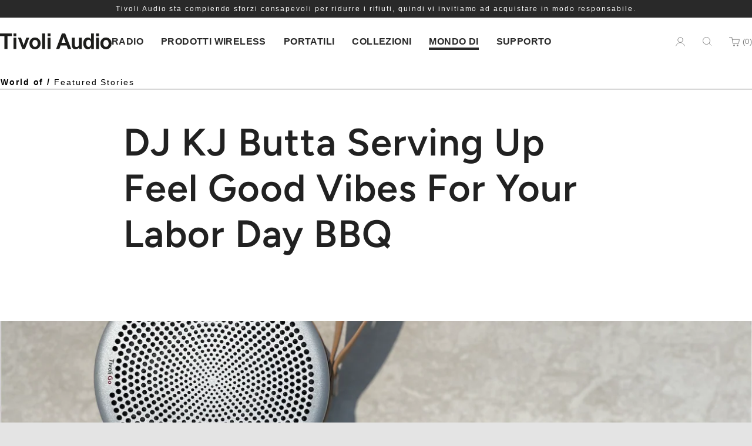

--- FILE ---
content_type: text/html; charset=utf-8
request_url: https://tivoliaudio.it/blogs/news/tivoli-selects-dj-kj-butta-serving-up-feel-good-vibes-for-your-labor-day-bbq
body_size: 49133
content:
<!doctype html>
<!--[if IE 8]><html class="no-js lt-ie9" lang="en"> <![endif]-->
<!--[if IE 9 ]><html class="ie9 no-js" lang="en"> <![endif]-->
<!--[if (gt IE 9)|!(IE)]><!--> <html class="no-js" lang="en"> <!--<![endif]-->
<head>
  	<meta charset="utf-8">
  	<meta http-equiv="X-UA-Compatible" content="IE=edge,chrome=1">
  	<meta name="viewport" content="width=device-width, initial-scale=1.0, height=device-height, minimum-scale=1.0, user-scalable=0">
  	<meta name="theme-color" content="#212121">
  	<link rel="canonical" href="https://tivoliaudio.it/blogs/news/tivoli-selects-dj-kj-butta-serving-up-feel-good-vibes-for-your-labor-day-bbq">

	<script type="text/plain" data-public-path="//tivoliaudio.it/cdn/shop/t/27/"></script>

	<!-- Network optimisations -->
<link rel="preload" as="style" href="//tivoliaudio.it/cdn/shop/t/27/assets/theme-critical.scss.css?v=127500422105798280581762372814"><link rel="preload" as="script" href="//tivoliaudio.it/cdn/shop/t/27/assets/scrollreveal.min.js?v=147254038129399277171760818866"><link rel="preconnect" href="//cdn.shopify.com" crossorigin>
<link rel="preconnect" href="//fonts.shopifycdn.com" crossorigin>
<link rel="preconnect" href="//v.shopify.com" crossorigin>
<link rel="preconnect" href="//ajax.googleapis.com" crossorigin>
<link rel="preconnect" href="//s.ytimg.com" crossorigin>
<link rel="preconnect" href="//www.youtube.com" crossorigin>
<link rel="dns-prefetch" href="//productreviews.shopifycdn.com">
<link rel="dns-prefetch" href="//maps.googleapis.com">
<link rel="dns-prefetch" href="//maps.gstatic.com">

  	
	    <link rel="shortcut icon" href="//tivoliaudio.it/cdn/shop/files/pf-cb3cd96e--favicon-2_32x32.png?v=1614343512" type="image/png">
	

  	<!-- Title and description ================================================== -->
  	<title>
  	DJ KJ Butta Serving Up Feel Good Vibes For Your Labor Day BBQ &ndash; Tivoli Audio IT
  	</title>
  	
  		<meta name="description" content="In our latest Tivoli Selects Atlantic City-based DJ, KJ Butta, serves up feel good vibes for your long-weekend backyard BBQ! KJ Butta has been DJing all over the world for over 25 years, and reps the Cerritos All Stars &amp; Mixwell USA. His eclectic style fuses Hip-Hop, Soul, R&amp;B, Rock, Funk, Soulful House, to name a few.">
  	

  	<!-- /snippets/social-meta-tags.liquid -->




<meta property="og:site_name" content="Tivoli Audio IT">
<meta property="og:url" content="https://tivoliaudio.it/blogs/news/tivoli-selects-dj-kj-butta-serving-up-feel-good-vibes-for-your-labor-day-bbq">
<meta property="og:title" content="DJ KJ Butta Serving Up Feel Good Vibes For Your Labor Day BBQ">
<meta property="og:type" content="article">
<meta property="og:description" content="In our latest Tivoli Selects, Atlantic City based DJ, KJ Butta, serves up feel-good vibes for your Labor Day BBQ!
KJ Butta has been DJing all over the world, from Honolulu to Stockholm, for over 25 years, and reps the Cerritos All Stars &amp; Mixwell USA. Originally from the Los Angeles area, Butta moved to the East Coast to showcase his eclectic style, which fuses Hip-Hop, Soul, R&amp;B, Rock, Funk, Soulful House, and classics. The result? An optimistic, can't-help-but-dance musical experience. 
So grab a cold drink, crank up your Tivoli Audio speakers, and enjoy this special Labor Day playlist. 
 
">

<meta property="og:image" content="http://tivoliaudio.it/cdn/shop/articles/Screen_Shot_2021-09-02_at_5.08.13_PM_2048x_f351cd80-c7ca-4935-88e8-9065c12e6fc2_1200x1200.png?v=1630870875">
<meta property="og:image:secure_url" content="https://tivoliaudio.it/cdn/shop/articles/Screen_Shot_2021-09-02_at_5.08.13_PM_2048x_f351cd80-c7ca-4935-88e8-9065c12e6fc2_1200x1200.png?v=1630870875">


  <meta name="twitter:site" content="@tivoliaudio?lang=en">

<meta name="twitter:card" content="summary_large_image">
<meta name="twitter:title" content="DJ KJ Butta Serving Up Feel Good Vibes For Your Labor Day BBQ">
<meta name="twitter:description" content="In our latest Tivoli Selects, Atlantic City based DJ, KJ Butta, serves up feel-good vibes for your Labor Day BBQ!
KJ Butta has been DJing all over the world, from Honolulu to Stockholm, for over 25 years, and reps the Cerritos All Stars &amp; Mixwell USA. Originally from the Los Angeles area, Butta moved to the East Coast to showcase his eclectic style, which fuses Hip-Hop, Soul, R&amp;B, Rock, Funk, Soulful House, and classics. The result? An optimistic, can't-help-but-dance musical experience. 
So grab a cold drink, crank up your Tivoli Audio speakers, and enjoy this special Labor Day playlist. 
 
">


	<!-- JS before CSSOM =================================================== -->
  	<script type="text/javascript">
		theme = {};
		theme.t = {};
		theme.map = {};
		theme.cart_ajax = true;
		theme.money_format = "€{{amount_with_comma_separator}}"
		theme.golocation = {
			excludedLinks: []
		}
	</script>

	<script>
		var moneySymbol = "€";
	</script>

  	<script src="//tivoliaudio.it/cdn/shop/t/27/assets/lazysizes.min.js?v=4307593927773736641760818868"></script>
  	<script src="//tivoliaudio.it/cdn/shop/t/27/assets/vendor.min.js?v=140520416154275513731760818866" defer="defer"></script>
  	<script src="//tivoliaudio.it/cdn/shop/t/27/assets/ajax-cart.min.js?v=25504993407971837131760818845" defer="defer"></script>

  	<!-- CSS ================================================== -->
	<style>

    @font-face {
  font-family: Figtree;
  font-weight: 300;
  font-style: normal;
  src: url("//tivoliaudio.it/cdn/fonts/figtree/figtree_n3.e4cc0323f8b9feb279bf6ced9d868d88ce80289f.woff2") format("woff2"),
       url("//tivoliaudio.it/cdn/fonts/figtree/figtree_n3.db79ac3fb83d054d99bd79fccf8e8782b5cf449e.woff") format("woff");
}


    @font-face {
  font-family: Figtree;
  font-weight: 300;
  font-style: italic;
  src: url("//tivoliaudio.it/cdn/fonts/figtree/figtree_i3.914abbe7a583759f0a18bf02652c9ee1f4bb1c6d.woff2") format("woff2"),
       url("//tivoliaudio.it/cdn/fonts/figtree/figtree_i3.3d7354f07ddb3c61082efcb69896c65d6c00d9fa.woff") format("woff");
}


    @font-face {
  font-family: Figtree;
  font-weight: 400;
  font-style: normal;
  src: url("//tivoliaudio.it/cdn/fonts/figtree/figtree_n4.3c0838aba1701047e60be6a99a1b0a40ce9b8419.woff2") format("woff2"),
       url("//tivoliaudio.it/cdn/fonts/figtree/figtree_n4.c0575d1db21fc3821f17fd6617d3dee552312137.woff") format("woff");
}


    @font-face {
  font-family: Figtree;
  font-weight: 400;
  font-style: italic;
  src: url("//tivoliaudio.it/cdn/fonts/figtree/figtree_i4.89f7a4275c064845c304a4cf8a4a586060656db2.woff2") format("woff2"),
       url("//tivoliaudio.it/cdn/fonts/figtree/figtree_i4.6f955aaaafc55a22ffc1f32ecf3756859a5ad3e2.woff") format("woff");
}


    @font-face {
  font-family: Figtree;
  font-weight: 500;
  font-style: normal;
  src: url("//tivoliaudio.it/cdn/fonts/figtree/figtree_n5.3b6b7df38aa5986536945796e1f947445832047c.woff2") format("woff2"),
       url("//tivoliaudio.it/cdn/fonts/figtree/figtree_n5.f26bf6dcae278b0ed902605f6605fa3338e81dab.woff") format("woff");
}


    @font-face {
  font-family: Figtree;
  font-weight: 500;
  font-style: italic;
  src: url("//tivoliaudio.it/cdn/fonts/figtree/figtree_i5.969396f679a62854cf82dbf67acc5721e41351f0.woff2") format("woff2"),
       url("//tivoliaudio.it/cdn/fonts/figtree/figtree_i5.93bc1cad6c73ca9815f9777c49176dfc9d2890dd.woff") format("woff");
}


    @font-face {
  font-family: Figtree;
  font-weight: 600;
  font-style: normal;
  src: url("//tivoliaudio.it/cdn/fonts/figtree/figtree_n6.9d1ea52bb49a0a86cfd1b0383d00f83d3fcc14de.woff2") format("woff2"),
       url("//tivoliaudio.it/cdn/fonts/figtree/figtree_n6.f0fcdea525a0e47b2ae4ab645832a8e8a96d31d3.woff") format("woff");
}


    @font-face {
  font-family: Figtree;
  font-weight: 600;
  font-style: italic;
  src: url("//tivoliaudio.it/cdn/fonts/figtree/figtree_i6.702baae75738b446cfbed6ac0d60cab7b21e61ba.woff2") format("woff2"),
       url("//tivoliaudio.it/cdn/fonts/figtree/figtree_i6.6b8dc40d16c9905d29525156e284509f871ce8f9.woff") format("woff");
}


    @font-face {
  font-family: Figtree;
  font-weight: 700;
  font-style: normal;
  src: url("//tivoliaudio.it/cdn/fonts/figtree/figtree_n7.2fd9bfe01586148e644724096c9d75e8c7a90e55.woff2") format("woff2"),
       url("//tivoliaudio.it/cdn/fonts/figtree/figtree_n7.ea05de92d862f9594794ab281c4c3a67501ef5fc.woff") format("woff");
}


    @font-face {
  font-family: Figtree;
  font-weight: 700;
  font-style: italic;
  src: url("//tivoliaudio.it/cdn/fonts/figtree/figtree_i7.06add7096a6f2ab742e09ec7e498115904eda1fe.woff2") format("woff2"),
       url("//tivoliaudio.it/cdn/fonts/figtree/figtree_i7.ee584b5fcaccdbb5518c0228158941f8df81b101.woff") format("woff");
}


    @font-face {
  font-family: Figtree;
  font-weight: 800;
  font-style: normal;
  src: url("//tivoliaudio.it/cdn/fonts/figtree/figtree_n8.9ff6d071825a72d8671959a058f3e57a9f1ff61f.woff2") format("woff2"),
       url("//tivoliaudio.it/cdn/fonts/figtree/figtree_n8.717cfbca15cfe9904984ba933599ab134f457561.woff") format("woff");
}


    @font-face {
  font-family: Figtree;
  font-weight: 800;
  font-style: italic;
  src: url("//tivoliaudio.it/cdn/fonts/figtree/figtree_i8.02c752aa45f8bfed6242103af0fc34886d746eb5.woff2") format("woff2"),
       url("//tivoliaudio.it/cdn/fonts/figtree/figtree_i8.f1742e2cfd8cc8b67d71cdb4f81b9a94bc054d9a.woff") format("woff");
}


    @font-face {
  font-family: Figtree;
  font-weight: 900;
  font-style: normal;
  src: url("//tivoliaudio.it/cdn/fonts/figtree/figtree_n9.c9185a1dab0680c9bce2d373c6fc665d10b5e421.woff2") format("woff2"),
       url("//tivoliaudio.it/cdn/fonts/figtree/figtree_n9.60f18207a47942453faf8770b2e7e8f4757b2493.woff") format("woff");
}


    @font-face {
  font-family: Figtree;
  font-weight: 900;
  font-style: italic;
  src: url("//tivoliaudio.it/cdn/fonts/figtree/figtree_i9.52cfd46a18002d3eb2c8e0abf4e3a200bcdcadf0.woff2") format("woff2"),
       url("//tivoliaudio.it/cdn/fonts/figtree/figtree_i9.771e47ee6227db726e79da4a30fbe8788fe0e115.woff") format("woff");
}


@font-face {
  font-family: Figtree;
  font-weight: 400;
  font-style: normal;
  font-display: swap;
  src: url("//tivoliaudio.it/cdn/fonts/figtree/figtree_n4.3c0838aba1701047e60be6a99a1b0a40ce9b8419.woff2") format("woff2"),
       url("//tivoliaudio.it/cdn/fonts/figtree/figtree_n4.c0575d1db21fc3821f17fd6617d3dee552312137.woff") format("woff");
}

@font-face {
  font-family: Figtree;
  font-weight: 600;
  font-style: normal;
  font-display: swap;
  src: url("//tivoliaudio.it/cdn/fonts/figtree/figtree_n6.9d1ea52bb49a0a86cfd1b0383d00f83d3fcc14de.woff2") format("woff2"),
       url("//tivoliaudio.it/cdn/fonts/figtree/figtree_n6.f0fcdea525a0e47b2ae4ab645832a8e8a96d31d3.woff") format("woff");
}

@font-face {
  font-family: Figtree;
  font-weight: 400;
  font-style: normal;
  font-display: swap;
  src: url("//tivoliaudio.it/cdn/fonts/figtree/figtree_n4.3c0838aba1701047e60be6a99a1b0a40ce9b8419.woff2") format("woff2"),
       url("//tivoliaudio.it/cdn/fonts/figtree/figtree_n4.c0575d1db21fc3821f17fd6617d3dee552312137.woff") format("woff");
}

@font-face {
  font-family: Figtree;
  font-weight: 500;
  font-style: normal;
  font-display: swap;
  src: url("//tivoliaudio.it/cdn/fonts/figtree/figtree_n5.3b6b7df38aa5986536945796e1f947445832047c.woff2") format("woff2"),
       url("//tivoliaudio.it/cdn/fonts/figtree/figtree_n5.f26bf6dcae278b0ed902605f6605fa3338e81dab.woff") format("woff");
}

@font-face {
  font-family: Figtree;
  font-weight: 700;
  font-style: normal;
  font-display: swap;
  src: url("//tivoliaudio.it/cdn/fonts/figtree/figtree_n7.2fd9bfe01586148e644724096c9d75e8c7a90e55.woff2") format("woff2"),
       url("//tivoliaudio.it/cdn/fonts/figtree/figtree_n7.ea05de92d862f9594794ab281c4c3a67501ef5fc.woff") format("woff");
}

@font-face {
  font-family: Figtree;
  font-weight: 400;
  font-style: italic;
  font-display: swap;
  src: url("//tivoliaudio.it/cdn/fonts/figtree/figtree_i4.89f7a4275c064845c304a4cf8a4a586060656db2.woff2") format("woff2"),
       url("//tivoliaudio.it/cdn/fonts/figtree/figtree_i4.6f955aaaafc55a22ffc1f32ecf3756859a5ad3e2.woff") format("woff");
}

@font-face {
  font-family: Figtree;
  font-weight: 700;
  font-style: italic;
  font-display: swap;
  src: url("//tivoliaudio.it/cdn/fonts/figtree/figtree_i7.06add7096a6f2ab742e09ec7e498115904eda1fe.woff2") format("woff2"),
       url("//tivoliaudio.it/cdn/fonts/figtree/figtree_i7.ee584b5fcaccdbb5518c0228158941f8df81b101.woff") format("woff");
}

:root {
  --border-radius-base: 10px;
}
</style>

<link rel="stylesheet" href="//tivoliaudio.it/cdn/shop/t/27/assets/theme-critical.scss.css?v=127500422105798280581762372814">

<link rel="preload" href="//tivoliaudio.it/cdn/shop/t/27/assets/theme.scss.css?v=47733391705331458111760818868" as="style" onload="this.onload=null;this.rel='stylesheet'">
<noscript><link rel="stylesheet" href="//tivoliaudio.it/cdn/shop/t/27/assets/theme.scss.css?v=47733391705331458111760818868"></noscript>
<script>
	/*! loadCSS rel=preload polyfill. [c]2017 Filament Group, Inc. MIT License */
	(function(w){"use strict";if(!w.loadCSS){w.loadCSS=function(){}}var rp=loadCSS.relpreload={};rp.support=(function(){var ret;try{ret=w.document.createElement("link").relList.supports("preload")}catch(e){ret=false}return function(){return ret}})();rp.bindMediaToggle=function(link){var finalMedia=link.media||"all";function enableStylesheet(){if(link.addEventListener){link.removeEventListener("load",enableStylesheet)}else if(link.attachEvent){link.detachEvent("onload",enableStylesheet)}link.setAttribute("onload",null);link.media=finalMedia}if(link.addEventListener){link.addEventListener("load",enableStylesheet)}else if(link.attachEvent){link.attachEvent("onload",enableStylesheet)}setTimeout(function(){link.rel="stylesheet";link.media="only x"});setTimeout(enableStylesheet,3000)};rp.poly=function(){if(rp.support()){return}var links=w.document.getElementsByTagName("link");for(var i=0;i<links.length;i+=1){var link=links[i];if(link.rel==="preload"&&link.getAttribute("as")==="style"&&!link.getAttribute("data-loadcss")){link.setAttribute("data-loadcss",true);rp.bindMediaToggle(link)}}};if(!rp.support()){rp.poly();var run=w.setInterval(rp.poly,500);if(w.addEventListener){w.addEventListener("load",function(){rp.poly();w.clearInterval(run)})}else if(w.attachEvent){w.attachEvent("onload",function(){rp.poly();w.clearInterval(run)})}}if(typeof exports!=="undefined"){exports.loadCSS=loadCSS}else{w.loadCSS=loadCSS}}(typeof global!=="undefined"?global:this));
</script>


	<!-- JS after CSSOM=================================================== -->
  	<script src="//tivoliaudio.it/cdn/shop/t/27/assets/theme.min.js?v=15675673138755229741761166345" defer="defer"></script>
  	<script src="//tivoliaudio.it/cdn/shop/t/27/assets/custom.js?v=111603181540343972631760818632" defer="defer"></script>

  	
		<script src="//tivoliaudio.it/cdn/shop/t/27/assets/scrollreveal.min.js?v=147254038129399277171760818866"></script>
	
  	

	<!-- Header hook for plugins ================================================== -->
	<!--  For Local Assets  -->
	<script>
    window.ASSETS_CDN_PATH = "//tivoliaudio.it/cdn/shop/t/27/";
</script><style data-shopify>:root {

    --arrow-white: url(//tivoliaudio.it/cdn/shop/t/27/assets/arrow-white.png);
    --arrow-black: url(//tivoliaudio.it/cdn/shop/t/27/assets/arrow-black.png);
    --cart: url(//tivoliaudio.it/cdn/shop/t/27/assets/cart.png);

}</style>
<script src="https://tivoliaudio.it/cdn/shop/t/27/assets/tivoli-lib.js?v=46811627553998173141760818866" type="module"></script>
	<script src="https://tivoliaudio.it/cdn/shop/t/27/assets/tivoli-main.js?v=136848472511580472711760818866" type="module"></script>
	<script src="https://tivoliaudio.it/cdn/shop/t/27/assets/tivoli-geolocation.js?v=16814019991226507181760818866" type="module"></script>
        
	<link rel="stylesheet" href="https://tivoliaudio.it/cdn/shop/t/27/assets/tivoli-main.css?v=159744887789246276831762372814"  /><link href="//tivoliaudio.it/cdn/shop/t/27/assets/tw.css?v=82568185253867891001761166345" rel="stylesheet" type="text/css" media="all" />
	<link href="//tivoliaudio.it/cdn/shop/t/27/assets/style-override.css?v=145710221619031247741760818866" rel="stylesheet" type="text/css" media="all" />
	<!-- ^For Local Assets^ -->
  	<script>window.performance && window.performance.mark && window.performance.mark('shopify.content_for_header.start');</script><meta name="google-site-verification" content="lgAfNKJwk4WkJhrMGOYky_cRkOevxVBUUd6uKqqRKM0">
<meta id="shopify-digital-wallet" name="shopify-digital-wallet" content="/42743398561/digital_wallets/dialog">
<meta name="shopify-checkout-api-token" content="7007eda014d8484490709fde181edc56">
<meta id="in-context-paypal-metadata" data-shop-id="42743398561" data-venmo-supported="false" data-environment="production" data-locale="en_US" data-paypal-v4="true" data-currency="EUR">
<link rel="alternate" type="application/atom+xml" title="Feed" href="/blogs/news.atom" />
<script async="async" src="/checkouts/internal/preloads.js?locale=en-NL"></script>
<link rel="preconnect" href="https://shop.app" crossorigin="anonymous">
<script async="async" src="https://shop.app/checkouts/internal/preloads.js?locale=en-NL&shop_id=42743398561" crossorigin="anonymous"></script>
<script id="apple-pay-shop-capabilities" type="application/json">{"shopId":42743398561,"countryCode":"NL","currencyCode":"EUR","merchantCapabilities":["supports3DS"],"merchantId":"gid:\/\/shopify\/Shop\/42743398561","merchantName":"Tivoli Audio IT","requiredBillingContactFields":["postalAddress","email","phone"],"requiredShippingContactFields":["postalAddress","email","phone"],"shippingType":"shipping","supportedNetworks":["visa","maestro","masterCard","amex"],"total":{"type":"pending","label":"Tivoli Audio IT","amount":"1.00"},"shopifyPaymentsEnabled":true,"supportsSubscriptions":true}</script>
<script id="shopify-features" type="application/json">{"accessToken":"7007eda014d8484490709fde181edc56","betas":["rich-media-storefront-analytics"],"domain":"tivoliaudio.it","predictiveSearch":true,"shopId":42743398561,"locale":"en"}</script>
<script>var Shopify = Shopify || {};
Shopify.shop = "tivoli-audio-it.myshopify.com";
Shopify.locale = "en";
Shopify.currency = {"active":"EUR","rate":"1.0"};
Shopify.country = "NL";
Shopify.theme = {"name":"New Homepage | Production Oct 29, 2025","id":185866518911,"schema_name":"Venue","schema_version":"4.6.2","theme_store_id":null,"role":"main"};
Shopify.theme.handle = "null";
Shopify.theme.style = {"id":null,"handle":null};
Shopify.cdnHost = "tivoliaudio.it/cdn";
Shopify.routes = Shopify.routes || {};
Shopify.routes.root = "/";</script>
<script type="module">!function(o){(o.Shopify=o.Shopify||{}).modules=!0}(window);</script>
<script>!function(o){function n(){var o=[];function n(){o.push(Array.prototype.slice.apply(arguments))}return n.q=o,n}var t=o.Shopify=o.Shopify||{};t.loadFeatures=n(),t.autoloadFeatures=n()}(window);</script>
<script>
  window.ShopifyPay = window.ShopifyPay || {};
  window.ShopifyPay.apiHost = "shop.app\/pay";
  window.ShopifyPay.redirectState = null;
</script>
<script id="shop-js-analytics" type="application/json">{"pageType":"article"}</script>
<script defer="defer" async type="module" src="//tivoliaudio.it/cdn/shopifycloud/shop-js/modules/v2/client.init-shop-cart-sync_CG-L-Qzi.en.esm.js"></script>
<script defer="defer" async type="module" src="//tivoliaudio.it/cdn/shopifycloud/shop-js/modules/v2/chunk.common_B8yXDTDb.esm.js"></script>
<script type="module">
  await import("//tivoliaudio.it/cdn/shopifycloud/shop-js/modules/v2/client.init-shop-cart-sync_CG-L-Qzi.en.esm.js");
await import("//tivoliaudio.it/cdn/shopifycloud/shop-js/modules/v2/chunk.common_B8yXDTDb.esm.js");

  window.Shopify.SignInWithShop?.initShopCartSync?.({"fedCMEnabled":true,"windoidEnabled":true});

</script>
<script>
  window.Shopify = window.Shopify || {};
  if (!window.Shopify.featureAssets) window.Shopify.featureAssets = {};
  window.Shopify.featureAssets['shop-js'] = {"shop-cart-sync":["modules/v2/client.shop-cart-sync_C7TtgCZT.en.esm.js","modules/v2/chunk.common_B8yXDTDb.esm.js"],"shop-button":["modules/v2/client.shop-button_aOcg-RjH.en.esm.js","modules/v2/chunk.common_B8yXDTDb.esm.js"],"init-shop-email-lookup-coordinator":["modules/v2/client.init-shop-email-lookup-coordinator_D-37GF_a.en.esm.js","modules/v2/chunk.common_B8yXDTDb.esm.js"],"init-fed-cm":["modules/v2/client.init-fed-cm_DGh7x7ZX.en.esm.js","modules/v2/chunk.common_B8yXDTDb.esm.js"],"init-windoid":["modules/v2/client.init-windoid_C5PxDKWE.en.esm.js","modules/v2/chunk.common_B8yXDTDb.esm.js"],"shop-toast-manager":["modules/v2/client.shop-toast-manager_BmSBWum3.en.esm.js","modules/v2/chunk.common_B8yXDTDb.esm.js"],"shop-cash-offers":["modules/v2/client.shop-cash-offers_DkchToOx.en.esm.js","modules/v2/chunk.common_B8yXDTDb.esm.js","modules/v2/chunk.modal_dvVUSHam.esm.js"],"init-shop-cart-sync":["modules/v2/client.init-shop-cart-sync_CG-L-Qzi.en.esm.js","modules/v2/chunk.common_B8yXDTDb.esm.js"],"avatar":["modules/v2/client.avatar_BTnouDA3.en.esm.js"],"shop-login-button":["modules/v2/client.shop-login-button_DrVPCwAQ.en.esm.js","modules/v2/chunk.common_B8yXDTDb.esm.js","modules/v2/chunk.modal_dvVUSHam.esm.js"],"pay-button":["modules/v2/client.pay-button_Cw45D1uM.en.esm.js","modules/v2/chunk.common_B8yXDTDb.esm.js"],"init-customer-accounts":["modules/v2/client.init-customer-accounts_BNYsaOzg.en.esm.js","modules/v2/client.shop-login-button_DrVPCwAQ.en.esm.js","modules/v2/chunk.common_B8yXDTDb.esm.js","modules/v2/chunk.modal_dvVUSHam.esm.js"],"checkout-modal":["modules/v2/client.checkout-modal_NoX7b1qq.en.esm.js","modules/v2/chunk.common_B8yXDTDb.esm.js","modules/v2/chunk.modal_dvVUSHam.esm.js"],"init-customer-accounts-sign-up":["modules/v2/client.init-customer-accounts-sign-up_pIEGEpjr.en.esm.js","modules/v2/client.shop-login-button_DrVPCwAQ.en.esm.js","modules/v2/chunk.common_B8yXDTDb.esm.js","modules/v2/chunk.modal_dvVUSHam.esm.js"],"init-shop-for-new-customer-accounts":["modules/v2/client.init-shop-for-new-customer-accounts_BIu2e6le.en.esm.js","modules/v2/client.shop-login-button_DrVPCwAQ.en.esm.js","modules/v2/chunk.common_B8yXDTDb.esm.js","modules/v2/chunk.modal_dvVUSHam.esm.js"],"shop-follow-button":["modules/v2/client.shop-follow-button_B6YY9G4U.en.esm.js","modules/v2/chunk.common_B8yXDTDb.esm.js","modules/v2/chunk.modal_dvVUSHam.esm.js"],"lead-capture":["modules/v2/client.lead-capture_o2hOda6W.en.esm.js","modules/v2/chunk.common_B8yXDTDb.esm.js","modules/v2/chunk.modal_dvVUSHam.esm.js"],"shop-login":["modules/v2/client.shop-login_DA8-MZ-E.en.esm.js","modules/v2/chunk.common_B8yXDTDb.esm.js","modules/v2/chunk.modal_dvVUSHam.esm.js"],"payment-terms":["modules/v2/client.payment-terms_BFsudFhJ.en.esm.js","modules/v2/chunk.common_B8yXDTDb.esm.js","modules/v2/chunk.modal_dvVUSHam.esm.js"]};
</script>
<script>(function() {
  var isLoaded = false;
  function asyncLoad() {
    if (isLoaded) return;
    isLoaded = true;
    var urls = ["https:\/\/maps.develic.com\/packs\/front.js?shop=tivoli-audio-it.myshopify.com","https:\/\/chimpstatic.com\/mcjs-connected\/js\/users\/2420f71526938406ee05a2c51\/f30def0301e7bb36b8cbc7515.js?shop=tivoli-audio-it.myshopify.com","https:\/\/sdks.automizely.com\/conversions\/v1\/conversions.js?app_connection_id=6ff794578ee447209400fe58971e9751\u0026mapped_org_id=ec2c3dcb8453785a49a04ccffd7c296f_v1\u0026shop=tivoli-audio-it.myshopify.com","https:\/\/cdn-bundler.nice-team.net\/app\/js\/bundler.js?shop=tivoli-audio-it.myshopify.com","https:\/\/s3.eu-west-1.amazonaws.com\/production-klarna-il-shopify-osm\/0b7fe7c4a98ef8166eeafee767bc667686567a25\/tivoli-audio-it.myshopify.com-1763111275723.js?shop=tivoli-audio-it.myshopify.com"];
    for (var i = 0; i < urls.length; i++) {
      var s = document.createElement('script');
      s.type = 'text/javascript';
      s.async = true;
      s.src = urls[i];
      var x = document.getElementsByTagName('script')[0];
      x.parentNode.insertBefore(s, x);
    }
  };
  if(window.attachEvent) {
    window.attachEvent('onload', asyncLoad);
  } else {
    window.addEventListener('load', asyncLoad, false);
  }
})();</script>
<script id="__st">var __st={"a":42743398561,"offset":3600,"reqid":"3b708f4e-5545-4f03-b0b7-5fd9c0e48633-1767922855","pageurl":"tivoliaudio.it\/blogs\/news\/tivoli-selects-dj-kj-butta-serving-up-feel-good-vibes-for-your-labor-day-bbq","s":"articles-556943999137","u":"3cce4d7d7b97","p":"article","rtyp":"article","rid":556943999137};</script>
<script>window.ShopifyPaypalV4VisibilityTracking = true;</script>
<script id="captcha-bootstrap">!function(){'use strict';const t='contact',e='account',n='new_comment',o=[[t,t],['blogs',n],['comments',n],[t,'customer']],c=[[e,'customer_login'],[e,'guest_login'],[e,'recover_customer_password'],[e,'create_customer']],r=t=>t.map((([t,e])=>`form[action*='/${t}']:not([data-nocaptcha='true']) input[name='form_type'][value='${e}']`)).join(','),a=t=>()=>t?[...document.querySelectorAll(t)].map((t=>t.form)):[];function s(){const t=[...o],e=r(t);return a(e)}const i='password',u='form_key',d=['recaptcha-v3-token','g-recaptcha-response','h-captcha-response',i],f=()=>{try{return window.sessionStorage}catch{return}},m='__shopify_v',_=t=>t.elements[u];function p(t,e,n=!1){try{const o=window.sessionStorage,c=JSON.parse(o.getItem(e)),{data:r}=function(t){const{data:e,action:n}=t;return t[m]||n?{data:e,action:n}:{data:t,action:n}}(c);for(const[e,n]of Object.entries(r))t.elements[e]&&(t.elements[e].value=n);n&&o.removeItem(e)}catch(o){console.error('form repopulation failed',{error:o})}}const l='form_type',E='cptcha';function T(t){t.dataset[E]=!0}const w=window,h=w.document,L='Shopify',v='ce_forms',y='captcha';let A=!1;((t,e)=>{const n=(g='f06e6c50-85a8-45c8-87d0-21a2b65856fe',I='https://cdn.shopify.com/shopifycloud/storefront-forms-hcaptcha/ce_storefront_forms_captcha_hcaptcha.v1.5.2.iife.js',D={infoText:'Protected by hCaptcha',privacyText:'Privacy',termsText:'Terms'},(t,e,n)=>{const o=w[L][v],c=o.bindForm;if(c)return c(t,g,e,D).then(n);var r;o.q.push([[t,g,e,D],n]),r=I,A||(h.body.append(Object.assign(h.createElement('script'),{id:'captcha-provider',async:!0,src:r})),A=!0)});var g,I,D;w[L]=w[L]||{},w[L][v]=w[L][v]||{},w[L][v].q=[],w[L][y]=w[L][y]||{},w[L][y].protect=function(t,e){n(t,void 0,e),T(t)},Object.freeze(w[L][y]),function(t,e,n,w,h,L){const[v,y,A,g]=function(t,e,n){const i=e?o:[],u=t?c:[],d=[...i,...u],f=r(d),m=r(i),_=r(d.filter((([t,e])=>n.includes(e))));return[a(f),a(m),a(_),s()]}(w,h,L),I=t=>{const e=t.target;return e instanceof HTMLFormElement?e:e&&e.form},D=t=>v().includes(t);t.addEventListener('submit',(t=>{const e=I(t);if(!e)return;const n=D(e)&&!e.dataset.hcaptchaBound&&!e.dataset.recaptchaBound,o=_(e),c=g().includes(e)&&(!o||!o.value);(n||c)&&t.preventDefault(),c&&!n&&(function(t){try{if(!f())return;!function(t){const e=f();if(!e)return;const n=_(t);if(!n)return;const o=n.value;o&&e.removeItem(o)}(t);const e=Array.from(Array(32),(()=>Math.random().toString(36)[2])).join('');!function(t,e){_(t)||t.append(Object.assign(document.createElement('input'),{type:'hidden',name:u})),t.elements[u].value=e}(t,e),function(t,e){const n=f();if(!n)return;const o=[...t.querySelectorAll(`input[type='${i}']`)].map((({name:t})=>t)),c=[...d,...o],r={};for(const[a,s]of new FormData(t).entries())c.includes(a)||(r[a]=s);n.setItem(e,JSON.stringify({[m]:1,action:t.action,data:r}))}(t,e)}catch(e){console.error('failed to persist form',e)}}(e),e.submit())}));const S=(t,e)=>{t&&!t.dataset[E]&&(n(t,e.some((e=>e===t))),T(t))};for(const o of['focusin','change'])t.addEventListener(o,(t=>{const e=I(t);D(e)&&S(e,y())}));const B=e.get('form_key'),M=e.get(l),P=B&&M;t.addEventListener('DOMContentLoaded',(()=>{const t=y();if(P)for(const e of t)e.elements[l].value===M&&p(e,B);[...new Set([...A(),...v().filter((t=>'true'===t.dataset.shopifyCaptcha))])].forEach((e=>S(e,t)))}))}(h,new URLSearchParams(w.location.search),n,t,e,['guest_login'])})(!0,!0)}();</script>
<script integrity="sha256-4kQ18oKyAcykRKYeNunJcIwy7WH5gtpwJnB7kiuLZ1E=" data-source-attribution="shopify.loadfeatures" defer="defer" src="//tivoliaudio.it/cdn/shopifycloud/storefront/assets/storefront/load_feature-a0a9edcb.js" crossorigin="anonymous"></script>
<script crossorigin="anonymous" defer="defer" src="//tivoliaudio.it/cdn/shopifycloud/storefront/assets/shopify_pay/storefront-65b4c6d7.js?v=20250812"></script>
<script data-source-attribution="shopify.dynamic_checkout.dynamic.init">var Shopify=Shopify||{};Shopify.PaymentButton=Shopify.PaymentButton||{isStorefrontPortableWallets:!0,init:function(){window.Shopify.PaymentButton.init=function(){};var t=document.createElement("script");t.src="https://tivoliaudio.it/cdn/shopifycloud/portable-wallets/latest/portable-wallets.en.js",t.type="module",document.head.appendChild(t)}};
</script>
<script data-source-attribution="shopify.dynamic_checkout.buyer_consent">
  function portableWalletsHideBuyerConsent(e){var t=document.getElementById("shopify-buyer-consent"),n=document.getElementById("shopify-subscription-policy-button");t&&n&&(t.classList.add("hidden"),t.setAttribute("aria-hidden","true"),n.removeEventListener("click",e))}function portableWalletsShowBuyerConsent(e){var t=document.getElementById("shopify-buyer-consent"),n=document.getElementById("shopify-subscription-policy-button");t&&n&&(t.classList.remove("hidden"),t.removeAttribute("aria-hidden"),n.addEventListener("click",e))}window.Shopify?.PaymentButton&&(window.Shopify.PaymentButton.hideBuyerConsent=portableWalletsHideBuyerConsent,window.Shopify.PaymentButton.showBuyerConsent=portableWalletsShowBuyerConsent);
</script>
<script data-source-attribution="shopify.dynamic_checkout.cart.bootstrap">document.addEventListener("DOMContentLoaded",(function(){function t(){return document.querySelector("shopify-accelerated-checkout-cart, shopify-accelerated-checkout")}if(t())Shopify.PaymentButton.init();else{new MutationObserver((function(e,n){t()&&(Shopify.PaymentButton.init(),n.disconnect())})).observe(document.body,{childList:!0,subtree:!0})}}));
</script>
<link id="shopify-accelerated-checkout-styles" rel="stylesheet" media="screen" href="https://tivoliaudio.it/cdn/shopifycloud/portable-wallets/latest/accelerated-checkout-backwards-compat.css" crossorigin="anonymous">
<style id="shopify-accelerated-checkout-cart">
        #shopify-buyer-consent {
  margin-top: 1em;
  display: inline-block;
  width: 100%;
}

#shopify-buyer-consent.hidden {
  display: none;
}

#shopify-subscription-policy-button {
  background: none;
  border: none;
  padding: 0;
  text-decoration: underline;
  font-size: inherit;
  cursor: pointer;
}

#shopify-subscription-policy-button::before {
  box-shadow: none;
}

      </style>

<script>window.performance && window.performance.mark && window.performance.mark('shopify.content_for_header.end');</script>

	
<script>window.__pagefly_analytics_settings__={"acceptTracking":false};</script>

	<!--begin-bc-sf-filter-css-->
	<link href="//tivoliaudio.it/cdn/shop/t/27/assets/bc-sf-filter.scss.css?v=35504281034728557011760818845" rel="stylesheet" type="text/css" media="all" />
	<!--end-bc-sf-filter-css-->
 

<script>window.__pagefly_analytics_settings__={"acceptTracking":false};</script>
 

<!-- UET Tag -->
<script>(function(w,d,t,r,u){var f,n,i;w[u]=w[u]||[],f=function(){var o={ti:"134631968"};o.q=w[u],w[u]=new UET(o),w[u].push("pageLoad")},n=d.createElement(t),n.src=r,n.async=1,n.onload=n.onreadystatechange=function(){var s=this.readyState;s&&s!=="loaded"&&s!=="complete"||(f(),n.onload=n.onreadystatechange=null)},i=d.getElementsByTagName(t)[0],i.parentNode.insertBefore(n,i)})(window,document,"script","//bat.bing.com/bat.js","uetq");</script>  
  
                  <script src="//tivoliaudio.it/cdn/shop/t/27/assets/bss-file-configdata.js?v=120485261125146535701760818868" type="text/javascript"></script><script>
              if (typeof BSS_PL == 'undefined') {
                  var BSS_PL = {};
              }
              
              var bssPlApiServer = "https://product-labels-pro.bsscommerce.com";
              BSS_PL.customerTags = 'null';
              BSS_PL.configData = configDatas;
              BSS_PL.storeId = 15157;
              BSS_PL.currentPlan = "free";
              BSS_PL.storeIdCustomOld = "10678";
              BSS_PL.storeIdOldWIthPriority = "12200";
              BSS_PL.apiServerProduction = "https://product-labels-pro.bsscommerce.com";
              
              BSS_PL.integration = {"laiReview":{"status":0,"config":[]}}
              </script>
          <style>
.homepage-slideshow .slick-slide .bss_pl_img {
    visibility: hidden !important;
}
</style><script>function fixBugForStores($, BSS_PL, parent, page, htmlLabel) { return false;}</script>
                    


<!-- GSSTART Coming Soon code start. Do not change -->
<script type="text/javascript"> gsProductByVariant = {};   gsProductCSID = ""; gsDefaultV = ""; </script><script  type="text/javascript" src="https://gravity-software.com/js/shopify/pac_shop21696.js?v=gsf898b618779151d8d4a86f4cf3cbcb3axx"></script>
<!-- Coming Soon code end. Do not change GSEND --><script defer>
    window.ap3c = window.ap3c || {};
    var ap3c = window.ap3c;
    ap3c.cmd = ap3c.cmd || [];
    ap3c.shopifyIsProductVariantAvailableMap = {};

    ap3c.shopifyProductDefaultVariantId = '';
    ap3c.shopifyLiquidEmail = '';
    ap3c.shopifyLiquidPhone = '';
    ap3c.shopifyIsProductAvailable = 'false';
    

    ap3c.cmd.push(function() {
        ap3c.init('Y8HE_wHsaIC6xfh1dGl2b2xpYXVkaW9pdA', 'https://capture-api-eu.ortto.app/');
        ap3c.track({v: 0, email: ap3c.shopifyLiquidEmail || null, phone: ap3c.shopifyLiquidPhone || null});
    });
    var s, t; s = document.createElement('script'); s.type = 'text/javascript'; s.src = "https://cdneu.net/app.js";
    t = document.getElementsByTagName('script')[0]; t.parentNode.insertBefore(s, t);
</script>

<!-- GSAP + ScrollTrigger -->
<script src="https://cdnjs.cloudflare.com/ajax/libs/gsap/3.12.2/gsap.min.js"></script>
<script src="https://cdnjs.cloudflare.com/ajax/libs/gsap/3.12.2/ScrollTrigger.min.js"></script>

<!-- Swiper JS -->  
<link rel="stylesheet" href="https://cdn.jsdelivr.net/npm/swiper@11/swiper-bundle.min.css" />
<script src="https://cdn.jsdelivr.net/npm/swiper@11/swiper-bundle.min.js"></script>  






























































<!-- BEGIN app block: shopify://apps/bundler/blocks/bundler-script-append/7a6ae1b8-3b16-449b-8429-8bb89a62c664 --><script defer="defer">
	/**	Bundler script loader, version number: 2.0 */
	(function(){
		var loadScript=function(a,b){var c=document.createElement("script");c.type="text/javascript",c.readyState?c.onreadystatechange=function(){("loaded"==c.readyState||"complete"==c.readyState)&&(c.onreadystatechange=null,b())}:c.onload=function(){b()},c.src=a,document.getElementsByTagName("head")[0].appendChild(c)};
		appendScriptUrl('tivoli-audio-it.myshopify.com');

		// get script url and append timestamp of last change
		function appendScriptUrl(shop) {

			var timeStamp = Math.floor(Date.now() / (1000*1*1));
			var timestampUrl = 'https://bundler.nice-team.net/app/shop/status/'+shop+'.js?'+timeStamp;

			loadScript(timestampUrl, function() {
				// append app script
				if (typeof bundler_settings_updated == 'undefined') {
					console.log('settings are undefined');
					bundler_settings_updated = 'default-by-script';
				}
				var scriptUrl = "https://cdn-bundler.nice-team.net/app/js/bundler-script.js?shop="+shop+"&"+bundler_settings_updated;
				loadScript(scriptUrl, function(){});
			});
		}
	})();

	var BndlrScriptAppended = true;
	
</script>

<!-- END app block --><!-- BEGIN app block: shopify://apps/okendo/blocks/theme-settings/bb689e69-ea70-4661-8fb7-ad24a2e23c29 --><!-- BEGIN app snippet: header-metafields -->










    <style type="text/css" data-href="https://d3hw6dc1ow8pp2.cloudfront.net/reviews-widget-plus/css/okendo-reviews-styles.8dfe73f0.css"></style><style type="text/css" data-href="https://d3hw6dc1ow8pp2.cloudfront.net/reviews-widget-plus/css/modules/okendo-star-rating.86dbf7f0.css"></style><style type="text/css">.okeReviews[data-oke-container],div.okeReviews{font-size:14px;font-size:var(--oke-text-regular);font-weight:400;font-family:var(--oke-text-fontFamily);line-height:1.6}.okeReviews[data-oke-container] *,.okeReviews[data-oke-container] :after,.okeReviews[data-oke-container] :before,div.okeReviews *,div.okeReviews :after,div.okeReviews :before{box-sizing:border-box}.okeReviews[data-oke-container] h1,.okeReviews[data-oke-container] h2,.okeReviews[data-oke-container] h3,.okeReviews[data-oke-container] h4,.okeReviews[data-oke-container] h5,.okeReviews[data-oke-container] h6,div.okeReviews h1,div.okeReviews h2,div.okeReviews h3,div.okeReviews h4,div.okeReviews h5,div.okeReviews h6{font-size:1em;font-weight:400;line-height:1.4;margin:0}.okeReviews[data-oke-container] ul,div.okeReviews ul{padding:0;margin:0}.okeReviews[data-oke-container] li,div.okeReviews li{list-style-type:none;padding:0}.okeReviews[data-oke-container] p,div.okeReviews p{line-height:1.8;margin:0 0 4px}.okeReviews[data-oke-container] p:last-child,div.okeReviews p:last-child{margin-bottom:0}.okeReviews[data-oke-container] a,div.okeReviews a{text-decoration:none;color:inherit}.okeReviews[data-oke-container] button,div.okeReviews button{border-radius:0;border:0;box-shadow:none;margin:0;width:auto;min-width:auto;padding:0;background-color:transparent;min-height:auto}.okeReviews[data-oke-container] button,.okeReviews[data-oke-container] input,.okeReviews[data-oke-container] select,.okeReviews[data-oke-container] textarea,div.okeReviews button,div.okeReviews input,div.okeReviews select,div.okeReviews textarea{font-family:inherit;font-size:1em}.okeReviews[data-oke-container] label,.okeReviews[data-oke-container] select,div.okeReviews label,div.okeReviews select{display:inline}.okeReviews[data-oke-container] select,div.okeReviews select{width:auto}.okeReviews[data-oke-container] article,.okeReviews[data-oke-container] aside,div.okeReviews article,div.okeReviews aside{margin:0}.okeReviews[data-oke-container] table,div.okeReviews table{background:transparent;border:0;border-collapse:collapse;border-spacing:0;font-family:inherit;font-size:1em;table-layout:auto}.okeReviews[data-oke-container] table td,.okeReviews[data-oke-container] table th,.okeReviews[data-oke-container] table tr,div.okeReviews table td,div.okeReviews table th,div.okeReviews table tr{border:0;font-family:inherit;font-size:1em}.okeReviews[data-oke-container] table td,.okeReviews[data-oke-container] table th,div.okeReviews table td,div.okeReviews table th{background:transparent;font-weight:400;letter-spacing:normal;padding:0;text-align:left;text-transform:none;vertical-align:middle}.okeReviews[data-oke-container] table tr:hover td,.okeReviews[data-oke-container] table tr:hover th,div.okeReviews table tr:hover td,div.okeReviews table tr:hover th{background:transparent}.okeReviews[data-oke-container] fieldset,div.okeReviews fieldset{border:0;padding:0;margin:0;min-width:0}.okeReviews[data-oke-container] img,div.okeReviews img{max-width:none}.okeReviews[data-oke-container] div:empty,div.okeReviews div:empty{display:block}.okeReviews[data-oke-container] .oke-icon:before,div.okeReviews .oke-icon:before{font-family:oke-widget-icons!important;font-style:normal;font-weight:400;font-variant:normal;text-transform:none;line-height:1;-webkit-font-smoothing:antialiased;-moz-osx-font-smoothing:grayscale;color:inherit}.okeReviews[data-oke-container] .oke-icon--select-arrow:before,div.okeReviews .oke-icon--select-arrow:before{content:""}.okeReviews[data-oke-container] .oke-icon--loading:before,div.okeReviews .oke-icon--loading:before{content:""}.okeReviews[data-oke-container] .oke-icon--pencil:before,div.okeReviews .oke-icon--pencil:before{content:""}.okeReviews[data-oke-container] .oke-icon--filter:before,div.okeReviews .oke-icon--filter:before{content:""}.okeReviews[data-oke-container] .oke-icon--play:before,div.okeReviews .oke-icon--play:before{content:""}.okeReviews[data-oke-container] .oke-icon--tick-circle:before,div.okeReviews .oke-icon--tick-circle:before{content:""}.okeReviews[data-oke-container] .oke-icon--chevron-left:before,div.okeReviews .oke-icon--chevron-left:before{content:""}.okeReviews[data-oke-container] .oke-icon--chevron-right:before,div.okeReviews .oke-icon--chevron-right:before{content:""}.okeReviews[data-oke-container] .oke-icon--thumbs-down:before,div.okeReviews .oke-icon--thumbs-down:before{content:""}.okeReviews[data-oke-container] .oke-icon--thumbs-up:before,div.okeReviews .oke-icon--thumbs-up:before{content:""}.okeReviews[data-oke-container] .oke-icon--close:before,div.okeReviews .oke-icon--close:before{content:""}.okeReviews[data-oke-container] .oke-icon--chevron-up:before,div.okeReviews .oke-icon--chevron-up:before{content:""}.okeReviews[data-oke-container] .oke-icon--chevron-down:before,div.okeReviews .oke-icon--chevron-down:before{content:""}.okeReviews[data-oke-container] .oke-icon--star:before,div.okeReviews .oke-icon--star:before{content:""}.okeReviews[data-oke-container] .oke-icon--magnifying-glass:before,div.okeReviews .oke-icon--magnifying-glass:before{content:""}@font-face{font-family:oke-widget-icons;src:url(https://d3hw6dc1ow8pp2.cloudfront.net/reviews-widget-plus/fonts/oke-widget-icons.ttf) format("truetype"),url(https://d3hw6dc1ow8pp2.cloudfront.net/reviews-widget-plus/fonts/oke-widget-icons.woff) format("woff"),url(https://d3hw6dc1ow8pp2.cloudfront.net/reviews-widget-plus/img/oke-widget-icons.bc0d6b0a.svg) format("svg");font-weight:400;font-style:normal;font-display:block}.okeReviews[data-oke-container] .oke-button,div.okeReviews .oke-button{display:inline-block;border-style:solid;border-color:var(--oke-button-borderColor);border-width:var(--oke-button-borderWidth);background-color:var(--oke-button-backgroundColor);line-height:1;padding:12px 24px;margin:0;border-radius:var(--oke-button-borderRadius);color:var(--oke-button-textColor);text-align:center;position:relative;font-weight:var(--oke-button-fontWeight);font-size:var(--oke-button-fontSize);font-family:var(--oke-button-fontFamily);outline:0}.okeReviews[data-oke-container] .oke-button-text,.okeReviews[data-oke-container] .oke-button .oke-icon,div.okeReviews .oke-button-text,div.okeReviews .oke-button .oke-icon{line-height:1}.okeReviews[data-oke-container] .oke-button.oke-is-loading,div.okeReviews .oke-button.oke-is-loading{position:relative}.okeReviews[data-oke-container] .oke-button.oke-is-loading:before,div.okeReviews .oke-button.oke-is-loading:before{font-family:oke-widget-icons!important;font-style:normal;font-weight:400;font-variant:normal;text-transform:none;line-height:1;-webkit-font-smoothing:antialiased;-moz-osx-font-smoothing:grayscale;content:"";color:undefined;font-size:12px;display:inline-block;animation:oke-spin 1s linear infinite;position:absolute;width:12px;height:12px;top:0;left:0;bottom:0;right:0;margin:auto}.okeReviews[data-oke-container] .oke-button.oke-is-loading>*,div.okeReviews .oke-button.oke-is-loading>*{opacity:0}.okeReviews[data-oke-container] .oke-button.oke-is-active,div.okeReviews .oke-button.oke-is-active{background-color:var(--oke-button-backgroundColorActive);color:var(--oke-button-textColorActive);border-color:var(--oke-button-borderColorActive)}.okeReviews[data-oke-container] .oke-button:not(.oke-is-loading),div.okeReviews .oke-button:not(.oke-is-loading){cursor:pointer}.okeReviews[data-oke-container] .oke-button:not(.oke-is-loading):not(.oke-is-active):hover,div.okeReviews .oke-button:not(.oke-is-loading):not(.oke-is-active):hover{background-color:var(--oke-button-backgroundColorHover);color:var(--oke-button-textColorHover);border-color:var(--oke-button-borderColorHover);box-shadow:0 0 0 2px var(--oke-button-backgroundColorHover)}.okeReviews[data-oke-container] .oke-button:not(.oke-is-loading):not(.oke-is-active):active,.okeReviews[data-oke-container] .oke-button:not(.oke-is-loading):not(.oke-is-active):hover:active,div.okeReviews .oke-button:not(.oke-is-loading):not(.oke-is-active):active,div.okeReviews .oke-button:not(.oke-is-loading):not(.oke-is-active):hover:active{background-color:var(--oke-button-backgroundColorActive);color:var(--oke-button-textColorActive);border-color:var(--oke-button-borderColorActive)}.okeReviews[data-oke-container] .oke-title,div.okeReviews .oke-title{font-weight:var(--oke-title-fontWeight);font-size:var(--oke-title-fontSize);font-family:var(--oke-title-fontFamily)}.okeReviews[data-oke-container] .oke-bodyText,div.okeReviews .oke-bodyText{font-weight:var(--oke-bodyText-fontWeight);font-size:var(--oke-bodyText-fontSize);font-family:var(--oke-bodyText-fontFamily)}.okeReviews[data-oke-container] .oke-linkButton,div.okeReviews .oke-linkButton{cursor:pointer;font-weight:700;pointer-events:auto;text-decoration:underline}.okeReviews[data-oke-container] .oke-linkButton:hover,div.okeReviews .oke-linkButton:hover{text-decoration:none}.okeReviews[data-oke-container] .oke-readMore,div.okeReviews .oke-readMore{cursor:pointer;color:inherit;text-decoration:underline}.okeReviews[data-oke-container] .oke-select,div.okeReviews .oke-select{cursor:pointer;background-repeat:no-repeat;background-position-x:100%;background-position-y:50%;border:none;padding:0 24px 0 12px;appearance:none;color:inherit;-webkit-appearance:none;background-color:transparent;background-image:url("data:image/svg+xml;charset=utf-8,%3Csvg fill='currentColor' xmlns='http://www.w3.org/2000/svg' viewBox='0 0 24 24'%3E%3Cpath d='M7 10l5 5 5-5z'/%3E%3Cpath d='M0 0h24v24H0z' fill='none'/%3E%3C/svg%3E");outline-offset:4px}.okeReviews[data-oke-container] .oke-select:disabled,div.okeReviews .oke-select:disabled{background-color:transparent;background-image:url("data:image/svg+xml;charset=utf-8,%3Csvg fill='%239a9db1' xmlns='http://www.w3.org/2000/svg' viewBox='0 0 24 24'%3E%3Cpath d='M7 10l5 5 5-5z'/%3E%3Cpath d='M0 0h24v24H0z' fill='none'/%3E%3C/svg%3E")}.okeReviews[data-oke-container] .oke-loader,div.okeReviews .oke-loader{position:relative}.okeReviews[data-oke-container] .oke-loader:before,div.okeReviews .oke-loader:before{font-family:oke-widget-icons!important;font-style:normal;font-weight:400;font-variant:normal;text-transform:none;line-height:1;-webkit-font-smoothing:antialiased;-moz-osx-font-smoothing:grayscale;content:"";color:var(--oke-text-secondaryColor);font-size:12px;display:inline-block;animation:oke-spin 1s linear infinite;position:absolute;width:12px;height:12px;top:0;left:0;bottom:0;right:0;margin:auto}.okeReviews[data-oke-container] .oke-a11yText,div.okeReviews .oke-a11yText{border:0;clip:rect(0 0 0 0);height:1px;margin:-1px;overflow:hidden;padding:0;position:absolute;width:1px}.okeReviews[data-oke-container] .oke-hidden,div.okeReviews .oke-hidden{display:none}.okeReviews[data-oke-container] .oke-modal,div.okeReviews .oke-modal{bottom:0;left:0;overflow:auto;position:fixed;right:0;top:0;z-index:2147483647;max-height:100%;background-color:rgba(0,0,0,.5);padding:40px 0 32px}@media only screen and (min-width:1024px){.okeReviews[data-oke-container] .oke-modal,div.okeReviews .oke-modal{display:flex;align-items:center;padding:48px 0}}.okeReviews[data-oke-container] .oke-modal ::selection,div.okeReviews .oke-modal ::selection{background-color:rgba(39,45,69,.2)}.okeReviews[data-oke-container] .oke-modal,.okeReviews[data-oke-container] .oke-modal p,div.okeReviews .oke-modal,div.okeReviews .oke-modal p{color:#272d45}.okeReviews[data-oke-container] .oke-modal-content,div.okeReviews .oke-modal-content{background-color:#fff;margin:auto;position:relative;will-change:transform,opacity;width:calc(100% - 64px)}@media only screen and (min-width:1024px){.okeReviews[data-oke-container] .oke-modal-content,div.okeReviews .oke-modal-content{max-width:1000px}}.okeReviews[data-oke-container] .oke-modal-close,div.okeReviews .oke-modal-close{cursor:pointer;position:absolute;width:32px;height:32px;top:-32px;padding:4px;right:-4px;line-height:1}.okeReviews[data-oke-container] .oke-modal-close:before,div.okeReviews .oke-modal-close:before{font-family:oke-widget-icons!important;font-style:normal;font-weight:400;font-variant:normal;text-transform:none;line-height:1;-webkit-font-smoothing:antialiased;-moz-osx-font-smoothing:grayscale;content:"";color:#fff;font-size:24px;display:inline-block;width:24px;height:24px}.okeReviews[data-oke-container] .oke-modal-overlay,div.okeReviews .oke-modal-overlay{background-color:rgba(43,46,56,.9)}@media only screen and (min-width:1024px){.okeReviews[data-oke-container] .oke-modal--large .oke-modal-content,div.okeReviews .oke-modal--large .oke-modal-content{max-width:1200px}}.okeReviews[data-oke-container] .oke-modal .oke-helpful,.okeReviews[data-oke-container] .oke-modal .oke-helpful-vote-button,.okeReviews[data-oke-container] .oke-modal .oke-reviewContent-date,div.okeReviews .oke-modal .oke-helpful,div.okeReviews .oke-modal .oke-helpful-vote-button,div.okeReviews .oke-modal .oke-reviewContent-date{color:#676986}.oke-modal .okeReviews[data-oke-container].oke-w,.oke-modal div.okeReviews.oke-w{color:#272d45}.okeReviews[data-oke-container] .oke-tag,div.okeReviews .oke-tag{align-items:center;color:#272d45;display:flex;font-size:var(--oke-text-small);font-weight:600;text-align:left;position:relative;z-index:2;background-color:#f4f4f6;padding:4px 6px;border:none;border-radius:4px;gap:6px;line-height:1}.okeReviews[data-oke-container] .oke-tag svg,div.okeReviews .oke-tag svg{fill:currentColor;height:1rem}.okeReviews[data-oke-container] .hooper,div.okeReviews .hooper{height:auto}.okeReviews--left{text-align:left}.okeReviews--right{text-align:right}.okeReviews--center{text-align:center}.okeReviews :not([tabindex="-1"]):focus-visible{outline:5px auto highlight;outline:5px auto -webkit-focus-ring-color}.is-oke-modalOpen{overflow:hidden!important}img.oke-is-error{background-color:var(--oke-shadingColor);background-size:cover;background-position:50% 50%;box-shadow:inset 0 0 0 1px var(--oke-border-color)}@keyframes oke-spin{0%{transform:rotate(0deg)}to{transform:rotate(1turn)}}@keyframes oke-fade-in{0%{opacity:0}to{opacity:1}}
.oke-stars{line-height:1;position:relative;display:inline-block}.oke-stars-background svg{overflow:visible}.oke-stars-foreground{overflow:hidden;position:absolute;top:0;left:0}.oke-sr{display:inline-block;padding-top:var(--oke-starRating-spaceAbove);padding-bottom:var(--oke-starRating-spaceBelow)}.oke-sr .oke-is-clickable{cursor:pointer}.oke-sr-count,.oke-sr-rating,.oke-sr-stars{display:inline-block;vertical-align:middle}.oke-sr-stars{line-height:1;margin-right:8px}.oke-sr-rating{display:none}.oke-sr-count--brackets:before{content:"("}.oke-sr-count--brackets:after{content:")"}</style>

    <script type="application/json" id="oke-reviews-settings">{"subscriberId":"3416e15d-25d5-4541-852f-e3e176eeebd7","analyticsSettings":{"isWidgetOnScreenTrackingEnabled":false,"provider":"none"},"widgetSettings":{"reviewsWidget":{"tabs":{"reviews":true,"questions":false},"header":{"columnDistribution":"space-between","verticalAlignment":"top","blocks":[{"columnWidth":"one-third","modules":[{"name":"rating-average","layout":"one-line"},{"name":"rating-breakdown","backgroundColor":"#F4F4F6","shadingColor":"#9A9DB1","stretchMode":"contain"}],"textAlignment":"left"},{"columnWidth":"two-thirds","modules":[{"name":"recommended"},{"name":"media-carousel","imageGap":{"value":4,"unit":"px"},"imageHeight":{"value":120,"unit":"px"}}],"textAlignment":"left"}]},"style":{"showDates":true,"border":{"color":"#E5E5EB","width":{"value":1,"unit":"px"}},"bodyFont":{"hasCustomFontSettings":false},"headingFont":{"hasCustomFontSettings":false},"filters":{"backgroundColorActive":"#676986","backgroundColor":"#FFFFFF","borderColor":"#DBDDE4","borderRadius":{"value":100,"unit":"px"},"borderColorActive":"#676986","textColorActive":"#FFFFFF","textColor":"#000000","searchHighlightColor":"#a9a9a9"},"avatar":{"backgroundColor":"#E5E5EB","placeholderTextColor":"#000000","size":{"value":48,"unit":"px"},"enabled":true},"stars":{"height":{"value":18,"unit":"px"}},"shadingColor":"#F7F7F8","productImageSize":{"value":48,"unit":"px"},"button":{"backgroundColorActive":"#292929","borderColorHover":"#DBDDE4","backgroundColor":"#292929","borderColor":"#DBDDE4","backgroundColorHover":"#242424","textColorHover":"#272D45","borderRadius":{"value":4,"unit":"px"},"borderWidth":{"value":1,"unit":"px"},"borderColorActive":"#292929","textColorActive":"#FFFFFF","textColor":"#FFFFFF","font":{"hasCustomFontSettings":false}},"highlightColor":"#292929","spaceAbove":{"value":20,"unit":"px"},"text":{"primaryColor":"#000000","fontSizeRegular":{"value":14,"unit":"px"},"fontSizeLarge":{"value":20,"unit":"px"},"fontSizeSmall":{"value":12,"unit":"px"},"secondaryColor":"#000000"},"spaceBelow":{"value":20,"unit":"px"},"attributeBar":{"style":"default","backgroundColor":"#D3D4DD","shadingColor":"#9A9DB1","markerColor":"#292929"}},"showWhenEmpty":true,"reviews":{"list":{"layout":{"collapseReviewerDetails":false,"columnAmount":4,"name":"default","showAttributeBars":false,"borderStyle":"full","showProductVariantName":false,"showProductDetails":"only-when-grouped"},"initialPageSize":5,"media":{"layout":"featured","size":{"value":200,"unit":"px"}},"truncation":{"bodyMaxLines":4,"truncateAll":false,"enabled":true},"loadMorePageSize":5},"controls":{"filterMode":"closed","defaultSort":"has_media desc","writeReviewButtonEnabled":true,"freeTextSearchEnabled":false}}},"reviewsBadge":{"layout":"large","colorScheme":"dark"},"reviewsTab":{"enabled":false},"mediaGrid":{"gridStyleDesktop":{"layout":"default-desktop"},"gridStyleMobile":{"layout":"default-mobile"},"showMoreArrow":{"arrowColor":"#676986","enabled":true,"backgroundColor":"#f4f4f6"},"linkText":"Read More","infiniteScroll":false,"gapSize":{"value":10,"unit":"px"}},"starRatings":{"showWhenEmpty":false,"clickBehavior":"scroll-to-widget","style":{"text":{"content":"review-count","style":"number-and-text","brackets":false},"spaceAbove":{"value":0,"unit":"px"},"singleStar":false,"spaceBelow":{"value":0,"unit":"px"},"height":{"value":18,"unit":"px"}}},"homepageCarousel":{"slidesPerPage":{"large":3,"medium":2},"totalSlides":12,"scrollBehaviour":"slide","style":{"showDates":true,"border":{"color":"#E5E5EB","width":{"value":1,"unit":"px"}},"headingFont":{"hasCustomFontSettings":false},"bodyFont":{"hasCustomFontSettings":false},"arrows":{"color":"#676986","size":{"value":24,"unit":"px"},"enabled":true},"avatar":{"backgroundColor":"#E5E5EB","placeholderTextColor":"#2C3E50","size":{"value":48,"unit":"px"},"enabled":true},"media":{"size":{"value":80,"unit":"px"},"imageGap":{"value":4,"unit":"px"},"enabled":true},"stars":{"height":{"value":18,"unit":"px"}},"productImageSize":{"value":48,"unit":"px"},"layout":{"name":"default","reviewDetailsPosition":"below","showProductName":false,"showAttributeBars":false,"showProductVariantName":false,"showProductDetails":"only-when-grouped"},"highlightColor":"#0E7A82","spaceAbove":{"value":20,"unit":"px"},"text":{"primaryColor":"#2C3E50","fontSizeRegular":{"value":14,"unit":"px"},"fontSizeSmall":{"value":12,"unit":"px"},"secondaryColor":"#676986"},"spaceBelow":{"value":20,"unit":"px"}},"defaultSort":"rating desc","autoPlay":false,"truncation":{"bodyMaxLines":4,"enabled":true,"truncateAll":false}},"questions":{"initialPageSize":6,"loadMorePageSize":6},"global":{"dateSettings":{"format":{"type":"relative"}},"hideOkendoBranding":true,"stars":{"backgroundColor":"#E5E5E5","foregroundColor":"#292929","interspace":2,"shape":{"type":"default"},"showBorder":false},"showIncentiveIndicator":false,"searchEnginePaginationEnabled":true,"font":{"fontType":"inherit-from-page"}},"mediaCarousel":{"minimumImages":1,"linkText":"Read More","autoPlay":false,"slideSize":"medium","arrowPosition":"outside"}},"features":{"attributeFiltersEnabled":true,"recorderPlusEnabled":true,"recorderQandaPlusEnabled":true}}</script>
            <style id="oke-css-vars">:root{--oke-widget-spaceAbove:20px;--oke-widget-spaceBelow:20px;--oke-starRating-spaceAbove:0;--oke-starRating-spaceBelow:0;--oke-button-backgroundColor:#292929;--oke-button-backgroundColorHover:#242424;--oke-button-backgroundColorActive:#292929;--oke-button-textColor:#fff;--oke-button-textColorHover:#272d45;--oke-button-textColorActive:#fff;--oke-button-borderColor:#dbdde4;--oke-button-borderColorHover:#dbdde4;--oke-button-borderColorActive:#292929;--oke-button-borderRadius:4px;--oke-button-borderWidth:1px;--oke-button-fontWeight:700;--oke-button-fontSize:var(--oke-text-regular,14px);--oke-button-fontFamily:inherit;--oke-border-color:#e5e5eb;--oke-border-width:1px;--oke-text-primaryColor:#000;--oke-text-secondaryColor:#000;--oke-text-small:12px;--oke-text-regular:14px;--oke-text-large:20px;--oke-text-fontFamily:inherit;--oke-avatar-size:48px;--oke-avatar-backgroundColor:#e5e5eb;--oke-avatar-placeholderTextColor:#000;--oke-highlightColor:#292929;--oke-shadingColor:#f7f7f8;--oke-productImageSize:48px;--oke-attributeBar-shadingColor:#9a9db1;--oke-attributeBar-borderColor:undefined;--oke-attributeBar-backgroundColor:#d3d4dd;--oke-attributeBar-markerColor:#292929;--oke-filter-backgroundColor:#fff;--oke-filter-backgroundColorActive:#676986;--oke-filter-borderColor:#dbdde4;--oke-filter-borderColorActive:#676986;--oke-filter-textColor:#000;--oke-filter-textColorActive:#fff;--oke-filter-borderRadius:100px;--oke-filter-searchHighlightColor:#a9a9a9;--oke-mediaGrid-chevronColor:#676986;--oke-stars-foregroundColor:#292929;--oke-stars-backgroundColor:#e5e5e5;--oke-stars-borderWidth:0}.oke-w,oke-modal{--oke-title-fontWeight:600;--oke-title-fontSize:var(--oke-text-regular,14px);--oke-title-fontFamily:inherit;--oke-bodyText-fontWeight:400;--oke-bodyText-fontSize:var(--oke-text-regular,14px);--oke-bodyText-fontFamily:inherit}</style>
            <style id="oke-reviews-custom-css">.okeReviews.oke-sr{display:block;margin-bottom:10px}.oke-sr-count{text-decoration:underline}div.okeReviews[data-oke-container].oke-w .oke-button:not(.oke-is-loading):not(.oke-is-active).oke-w-writeReview{display:none}div.okeReviews[data-oke-container] .oke-select{margin-bottom:0;height:unset}</style>
            <template id="oke-reviews-body-template"><svg id="oke-star-symbols" style="display:none!important" data-oke-id="oke-star-symbols"><symbol id="oke-star-empty" style="overflow:visible;"><path id="star-default--empty" fill="var(--oke-stars-backgroundColor)" stroke="var(--oke-stars-borderColor)" stroke-width="var(--oke-stars-borderWidth)" d="M3.34 13.86c-.48.3-.76.1-.63-.44l1.08-4.56L.26 5.82c-.42-.36-.32-.7.24-.74l4.63-.37L6.92.39c.2-.52.55-.52.76 0l1.8 4.32 4.62.37c.56.05.67.37.24.74l-3.53 3.04 1.08 4.56c.13.54-.14.74-.63.44L7.3 11.43l-3.96 2.43z"/></symbol><symbol id="oke-star-filled" style="overflow:visible;"><path id="star-default--filled" fill="var(--oke-stars-foregroundColor)" stroke="var(--oke-stars-borderColor)" stroke-width="var(--oke-stars-borderWidth)" d="M3.34 13.86c-.48.3-.76.1-.63-.44l1.08-4.56L.26 5.82c-.42-.36-.32-.7.24-.74l4.63-.37L6.92.39c.2-.52.55-.52.76 0l1.8 4.32 4.62.37c.56.05.67.37.24.74l-3.53 3.04 1.08 4.56c.13.54-.14.74-.63.44L7.3 11.43l-3.96 2.43z"/></symbol></svg></template><script>document.addEventListener('readystatechange',() =>{Array.from(document.getElementById('oke-reviews-body-template')?.content.children)?.forEach(function(child){if(!Array.from(document.body.querySelectorAll('[data-oke-id='.concat(child.getAttribute('data-oke-id'),']'))).length){document.body.prepend(child)}})},{once:true});</script>













<!-- END app snippet -->

<!-- BEGIN app snippet: widget-plus-initialisation-script -->




    <script async id="okendo-reviews-script" src="https://d3hw6dc1ow8pp2.cloudfront.net/reviews-widget-plus/js/okendo-reviews.js"></script>

<!-- END app snippet -->


<!-- END app block --><!-- BEGIN app block: shopify://apps/ta-labels-badges/blocks/bss-pl-config-data/91bfe765-b604-49a1-805e-3599fa600b24 --><script
    id='bss-pl-config-data'
>
	let TAE_StoreId = "15157";
	if (typeof BSS_PL == 'undefined' || TAE_StoreId !== "") {
  		var BSS_PL = {};
		BSS_PL.storeId = 15157;
		BSS_PL.currentPlan = "free";
		BSS_PL.apiServerProduction = "https://product-labels-pro.bsscommerce.com";
		BSS_PL.publicAccessToken = "null";
		BSS_PL.customerTags = "null";
		BSS_PL.customerId = "null";
		BSS_PL.storeIdCustomOld = 10678;
		BSS_PL.storeIdOldWIthPriority = 12200;
		BSS_PL.storeIdOptimizeAppendLabel = 59637
		BSS_PL.optimizeCodeIds = null; 
		BSS_PL.extendedFeatureIds = null;
		BSS_PL.integration = {"laiReview":{"status":0,"config":[]}};
		BSS_PL.settingsData  = {};
		BSS_PL.configProductMetafields = [];
		BSS_PL.configVariantMetafields = [];
		
		BSS_PL.configData = [].concat({"id":59551,"name":"Limited Edition","priority":0,"enable_priority":0,"enable":1,"pages":"2,4","related_product_tag":null,"first_image_tags":null,"img_url":"LimitedEditionFlag.jpg","public_img_url":"https://cdn.shopify.com/s/files/1/0427/4339/8561/t/14/assets/LimitedEditionFlag_jpg?v=1669134993","position":0,"apply":0,"product_type":0,"exclude_products":null,"collection_image_type":null,"product":"7596490653857","variant":"","collection":"","exclude_product_ids":"","collection_image":"","inventory":0,"tags":"","excludeTags":"","vendors":"","from_price":null,"to_price":null,"domain_id":15157,"locations":"","enable_allowed_countries":false,"locales":"","enable_allowed_locales":false,"enable_visibility_date":false,"from_date":null,"to_date":null,"enable_discount_range":false,"discount_type":1,"discount_from":null,"discount_to":null,"label_text":"Hello!","label_text_color":"#ffffff","label_text_background_color":{"type":"hex","value":"#ff7f50ff"},"label_text_font_size":12,"label_text_no_image":1,"label_text_in_stock":"In Stock","label_text_out_stock":"Sold out","label_shadow":{"blur":"0","h_offset":0,"v_offset":0},"label_opacity":100,"topBottom_padding":4,"border_radius":"0px 0px 0px 0px","border_style":null,"border_size":null,"border_color":null,"label_shadow_color":"#808080","label_text_style":0,"label_text_font_family":null,"label_text_font_url":null,"customer_label_preview_image":"/static/adminhtml/images/sample.jpg","label_preview_image":"/static/adminhtml/images/sample.jpg","label_text_enable":0,"customer_tags":"","exclude_customer_tags":"","customer_type":"allcustomers","exclude_customers":null,"label_on_image":"2","label_type":1,"badge_type":0,"custom_selector":null,"margin_top":0,"margin_bottom":0,"mobile_height_label":null,"mobile_width_label":null,"mobile_font_size_label":12,"emoji":null,"emoji_position":null,"transparent_background":null,"custom_page":null,"check_custom_page":false,"include_custom_page":null,"check_include_custom_page":false,"margin_left":0,"instock":null,"price_range_from":null,"price_range_to":null,"enable_price_range":0,"enable_product_publish":0,"customer_selected_product":null,"selected_product":null,"product_publish_from":null,"product_publish_to":null,"enable_countdown_timer":0,"option_format_countdown":0,"countdown_time":null,"option_end_countdown":null,"start_day_countdown":null,"countdown_type":1,"countdown_daily_from_time":null,"countdown_daily_to_time":null,"countdown_interval_start_time":null,"countdown_interval_length":null,"countdown_interval_break_length":null,"public_url_s3":"https://shopify-production-product-labels.s3.us-east-2.amazonaws.com/public/static/base/images/customer/15157/LimitedEditionFlag.jpg","enable_visibility_period":0,"visibility_period":1,"createdAt":"2022-10-31T19:42:55.000Z","customer_ids":"","exclude_customer_ids":"","angle":0,"toolTipText":"","label_shape":null,"label_shape_type":1,"mobile_fixed_percent_label":"fixed","desktop_width_label":null,"desktop_height_label":null,"desktop_fixed_percent_label":"fixed","mobile_position":0,"desktop_label_unlimited_top":33,"desktop_label_unlimited_left":33,"mobile_label_unlimited_top":33,"mobile_label_unlimited_left":33,"mobile_margin_top":0,"mobile_margin_left":0,"mobile_config_label_enable":null,"mobile_default_config":1,"mobile_margin_bottom":0,"enable_fixed_time":0,"fixed_time":"[{\"name\":\"Sunday\",\"selected\":false,\"allDay\":false,\"timeStart\":\"00:00\",\"timeEnd\":\"23:59\",\"disabledAllDay\":true,\"disabledTime\":true},{\"name\":\"Monday\",\"selected\":false,\"allDay\":false,\"timeStart\":\"00:00\",\"timeEnd\":\"23:59\",\"disabledAllDay\":true,\"disabledTime\":true},{\"name\":\"Tuesday\",\"selected\":false,\"allDay\":false,\"timeStart\":\"00:00\",\"timeEnd\":\"23:59\",\"disabledAllDay\":true,\"disabledTime\":true},{\"name\":\"Wednesday\",\"selected\":false,\"allDay\":false,\"timeStart\":\"00:00\",\"timeEnd\":\"23:59\",\"disabledAllDay\":true,\"disabledTime\":true},{\"name\":\"Thursday\",\"selected\":false,\"allDay\":false,\"timeStart\":\"00:00\",\"timeEnd\":\"23:59\",\"disabledAllDay\":true,\"disabledTime\":true},{\"name\":\"Friday\",\"selected\":false,\"allDay\":false,\"timeStart\":\"00:00\",\"timeEnd\":\"23:59\",\"disabledAllDay\":true,\"disabledTime\":true},{\"name\":\"Saturday\",\"selected\":false,\"allDay\":false,\"timeStart\":\"00:00\",\"timeEnd\":\"23:59\",\"disabledAllDay\":true,\"disabledTime\":true}]","statusLabelHoverText":0,"labelHoverTextLink":{"url":"","is_open_in_newtab":true},"labelAltText":"","statusLabelAltText":0,"enable_badge_stock":0,"badge_stock_style":null,"badge_stock_config":null,"enable_multi_badge":null,"animation_type":0,"animation_duration":2,"animation_repeat_option":0,"animation_repeat":0,"desktop_show_badges":1,"mobile_show_badges":1,"desktop_show_labels":1,"mobile_show_labels":1,"label_text_unlimited_stock":"Unlimited Stock","img_plan_id":0,"label_badge_type":null,"deletedAt":null,"desktop_lock_aspect_ratio":false,"mobile_lock_aspect_ratio":false,"img_aspect_ratio":null,"preview_board_width":null,"preview_board_height":null,"set_size_on_mobile":true,"set_position_on_mobile":true,"set_margin_on_mobile":true,"from_stock":0,"to_stock":0,"condition_product_title":"{\"enable\":false,\"type\":1,\"content\":\"\"}","conditions_apply_type":"{}","public_font_url":null,"font_size_ratio":null,"group_ids":null,"metafields":null,"no_ratio_height":false,"updatedAt":"2022-11-22T16:36:44.000Z","multipleBadge":null,"translations":[],"label_id":59551,"label_text_id":59551,"bg_style":"solid"},);

		
		BSS_PL.configDataBanner = [].concat();

		
		BSS_PL.configDataPopup = [].concat();

		
		BSS_PL.configDataLabelGroup = [].concat();
		
		
		BSS_PL.collectionID = ``;
		BSS_PL.collectionHandle = ``;
		BSS_PL.collectionTitle = ``;

		
		BSS_PL.conditionConfigData = [].concat();
	}
</script>




<style>
    
    

</style>

<script>
    function bssLoadScripts(src, callback, isDefer = false) {
        const scriptTag = document.createElement('script');
        document.head.appendChild(scriptTag);
        scriptTag.src = src;
        if (isDefer) {
            scriptTag.defer = true;
        } else {
            scriptTag.async = true;
        }
        if (callback) {
            scriptTag.addEventListener('load', function () {
                callback();
            });
        }
    }
    const scriptUrls = [
        "https://cdn.shopify.com/extensions/019b9768-2add-7597-abda-f1e12fae1c87/product-label-551/assets/bss-pl-init-helper.js",
        "https://cdn.shopify.com/extensions/019b9768-2add-7597-abda-f1e12fae1c87/product-label-551/assets/bss-pl-init-config-run-scripts.js",
    ];
    Promise.all(scriptUrls.map((script) => new Promise((resolve) => bssLoadScripts(script, resolve)))).then((res) => {
        console.log('BSS scripts loaded');
        window.bssScriptsLoaded = true;
    });

	function bssInitScripts() {
		if (BSS_PL.configData.length) {
			const enabledFeature = [
				{ type: 1, script: "https://cdn.shopify.com/extensions/019b9768-2add-7597-abda-f1e12fae1c87/product-label-551/assets/bss-pl-init-for-label.js" },
				{ type: 2, badge: [0, 7, 8], script: "https://cdn.shopify.com/extensions/019b9768-2add-7597-abda-f1e12fae1c87/product-label-551/assets/bss-pl-init-for-badge-product-name.js" },
				{ type: 2, badge: [1, 11], script: "https://cdn.shopify.com/extensions/019b9768-2add-7597-abda-f1e12fae1c87/product-label-551/assets/bss-pl-init-for-badge-product-image.js" },
				{ type: 2, badge: 2, script: "https://cdn.shopify.com/extensions/019b9768-2add-7597-abda-f1e12fae1c87/product-label-551/assets/bss-pl-init-for-badge-custom-selector.js" },
				{ type: 2, badge: [3, 9, 10], script: "https://cdn.shopify.com/extensions/019b9768-2add-7597-abda-f1e12fae1c87/product-label-551/assets/bss-pl-init-for-badge-price.js" },
				{ type: 2, badge: 4, script: "https://cdn.shopify.com/extensions/019b9768-2add-7597-abda-f1e12fae1c87/product-label-551/assets/bss-pl-init-for-badge-add-to-cart-btn.js" },
				{ type: 2, badge: 5, script: "https://cdn.shopify.com/extensions/019b9768-2add-7597-abda-f1e12fae1c87/product-label-551/assets/bss-pl-init-for-badge-quantity-box.js" },
				{ type: 2, badge: 6, script: "https://cdn.shopify.com/extensions/019b9768-2add-7597-abda-f1e12fae1c87/product-label-551/assets/bss-pl-init-for-badge-buy-it-now-btn.js" }
			]
				.filter(({ type, badge }) => BSS_PL.configData.some(item => item.label_type === type && (badge === undefined || (Array.isArray(badge) ? badge.includes(item.badge_type) : item.badge_type === badge))) || (type === 1 && BSS_PL.configDataLabelGroup && BSS_PL.configDataLabelGroup.length))
				.map(({ script }) => script);
				
            enabledFeature.forEach((src) => bssLoadScripts(src));

            if (enabledFeature.length) {
                const src = "https://cdn.shopify.com/extensions/019b9768-2add-7597-abda-f1e12fae1c87/product-label-551/assets/bss-product-label-js.js";
                bssLoadScripts(src);
            }
        }

        if (BSS_PL.configDataBanner && BSS_PL.configDataBanner.length) {
            const src = "https://cdn.shopify.com/extensions/019b9768-2add-7597-abda-f1e12fae1c87/product-label-551/assets/bss-product-label-banner.js";
            bssLoadScripts(src);
        }

        if (BSS_PL.configDataPopup && BSS_PL.configDataPopup.length) {
            const src = "https://cdn.shopify.com/extensions/019b9768-2add-7597-abda-f1e12fae1c87/product-label-551/assets/bss-product-label-popup.js";
            bssLoadScripts(src);
        }

        if (window.location.search.includes('bss-pl-custom-selector')) {
            const src = "https://cdn.shopify.com/extensions/019b9768-2add-7597-abda-f1e12fae1c87/product-label-551/assets/bss-product-label-custom-position.js";
            bssLoadScripts(src, null, true);
        }
    }
    bssInitScripts();
</script>


<!-- END app block --><!-- BEGIN app block: shopify://apps/precom-coming-soon-preorders/blocks/app-embed/7c015b04-7c8f-46b9-8c69-733f0ba3bb1b -->    <!-- GSSTART Coming Soon code start... Do not change -->
<script type="text/javascript"> gsProductByVariant = {};   gsProductCSID = ""; gsDefaultV = ""; </script><script    type="text/javascript" src="https://gravity-software.com/js/shopify/pac_shopbystore42743398561.js?v=ac70182f898b618779151d8d4a86f4cf3cbcb3a"></script>
<!-- Coming Soon code end. Do not change GSEND -->


    
<!-- END app block --><!-- BEGIN app block: shopify://apps/instafeed/blocks/head-block/c447db20-095d-4a10-9725-b5977662c9d5 --><link rel="preconnect" href="https://cdn.nfcube.com/">
<link rel="preconnect" href="https://scontent.cdninstagram.com/">


  <script>
    document.addEventListener('DOMContentLoaded', function () {
      let instafeedScript = document.createElement('script');

      
        instafeedScript.src = 'https://cdn.nfcube.com/instafeed-deeb645f2b986c24c777fcacf718bfbf.js';
      

      document.body.appendChild(instafeedScript);
    });
  </script>





<!-- END app block --><!-- BEGIN app block: shopify://apps/pagefly-page-builder/blocks/app-embed/83e179f7-59a0-4589-8c66-c0dddf959200 -->

<!-- BEGIN app snippet: pagefly-cro-ab-testing-main -->







<script>
  ;(function () {
    const url = new URL(window.location)
    const viewParam = url.searchParams.get('view')
    if (viewParam && viewParam.includes('variant-pf-')) {
      url.searchParams.set('pf_v', viewParam)
      url.searchParams.delete('view')
      window.history.replaceState({}, '', url)
    }
  })()
</script>



<script type='module'>
  
  window.PAGEFLY_CRO = window.PAGEFLY_CRO || {}

  window.PAGEFLY_CRO['data_debug'] = {
    original_template_suffix: "",
    allow_ab_test: false,
    ab_test_start_time: 0,
    ab_test_end_time: 0,
    today_date_time: 1767922855000,
  }
  window.PAGEFLY_CRO['GA4'] = { enabled: false}
</script>

<!-- END app snippet -->








  <script src='https://cdn.shopify.com/extensions/019b6965-ed06-7f85-833a-9283c5c4e872/pagefly-page-builder-212/assets/pagefly-helper.js' defer='defer'></script>

  <script src='https://cdn.shopify.com/extensions/019b6965-ed06-7f85-833a-9283c5c4e872/pagefly-page-builder-212/assets/pagefly-general-helper.js' defer='defer'></script>

  <script src='https://cdn.shopify.com/extensions/019b6965-ed06-7f85-833a-9283c5c4e872/pagefly-page-builder-212/assets/pagefly-snap-slider.js' defer='defer'></script>

  <script src='https://cdn.shopify.com/extensions/019b6965-ed06-7f85-833a-9283c5c4e872/pagefly-page-builder-212/assets/pagefly-slideshow-v3.js' defer='defer'></script>

  <script src='https://cdn.shopify.com/extensions/019b6965-ed06-7f85-833a-9283c5c4e872/pagefly-page-builder-212/assets/pagefly-slideshow-v4.js' defer='defer'></script>

  <script src='https://cdn.shopify.com/extensions/019b6965-ed06-7f85-833a-9283c5c4e872/pagefly-page-builder-212/assets/pagefly-glider.js' defer='defer'></script>

  <script src='https://cdn.shopify.com/extensions/019b6965-ed06-7f85-833a-9283c5c4e872/pagefly-page-builder-212/assets/pagefly-slideshow-v1-v2.js' defer='defer'></script>

  <script src='https://cdn.shopify.com/extensions/019b6965-ed06-7f85-833a-9283c5c4e872/pagefly-page-builder-212/assets/pagefly-product-media.js' defer='defer'></script>

  <script src='https://cdn.shopify.com/extensions/019b6965-ed06-7f85-833a-9283c5c4e872/pagefly-page-builder-212/assets/pagefly-product.js' defer='defer'></script>


<script id='pagefly-helper-data' type='application/json'>
  {
    "page_optimization": {
      "assets_prefetching": false
    },
    "elements_asset_mapper": {
      "Accordion": "https://cdn.shopify.com/extensions/019b6965-ed06-7f85-833a-9283c5c4e872/pagefly-page-builder-212/assets/pagefly-accordion.js",
      "Accordion3": "https://cdn.shopify.com/extensions/019b6965-ed06-7f85-833a-9283c5c4e872/pagefly-page-builder-212/assets/pagefly-accordion3.js",
      "CountDown": "https://cdn.shopify.com/extensions/019b6965-ed06-7f85-833a-9283c5c4e872/pagefly-page-builder-212/assets/pagefly-countdown.js",
      "GMap1": "https://cdn.shopify.com/extensions/019b6965-ed06-7f85-833a-9283c5c4e872/pagefly-page-builder-212/assets/pagefly-gmap.js",
      "GMap2": "https://cdn.shopify.com/extensions/019b6965-ed06-7f85-833a-9283c5c4e872/pagefly-page-builder-212/assets/pagefly-gmap.js",
      "GMapBasicV2": "https://cdn.shopify.com/extensions/019b6965-ed06-7f85-833a-9283c5c4e872/pagefly-page-builder-212/assets/pagefly-gmap.js",
      "GMapAdvancedV2": "https://cdn.shopify.com/extensions/019b6965-ed06-7f85-833a-9283c5c4e872/pagefly-page-builder-212/assets/pagefly-gmap.js",
      "HTML.Video": "https://cdn.shopify.com/extensions/019b6965-ed06-7f85-833a-9283c5c4e872/pagefly-page-builder-212/assets/pagefly-htmlvideo.js",
      "HTML.Video2": "https://cdn.shopify.com/extensions/019b6965-ed06-7f85-833a-9283c5c4e872/pagefly-page-builder-212/assets/pagefly-htmlvideo2.js",
      "HTML.Video3": "https://cdn.shopify.com/extensions/019b6965-ed06-7f85-833a-9283c5c4e872/pagefly-page-builder-212/assets/pagefly-htmlvideo2.js",
      "BackgroundVideo": "https://cdn.shopify.com/extensions/019b6965-ed06-7f85-833a-9283c5c4e872/pagefly-page-builder-212/assets/pagefly-htmlvideo2.js",
      "Instagram": "https://cdn.shopify.com/extensions/019b6965-ed06-7f85-833a-9283c5c4e872/pagefly-page-builder-212/assets/pagefly-instagram.js",
      "Instagram2": "https://cdn.shopify.com/extensions/019b6965-ed06-7f85-833a-9283c5c4e872/pagefly-page-builder-212/assets/pagefly-instagram.js",
      "Insta3": "https://cdn.shopify.com/extensions/019b6965-ed06-7f85-833a-9283c5c4e872/pagefly-page-builder-212/assets/pagefly-instagram3.js",
      "Tabs": "https://cdn.shopify.com/extensions/019b6965-ed06-7f85-833a-9283c5c4e872/pagefly-page-builder-212/assets/pagefly-tab.js",
      "Tabs3": "https://cdn.shopify.com/extensions/019b6965-ed06-7f85-833a-9283c5c4e872/pagefly-page-builder-212/assets/pagefly-tab3.js",
      "ProductBox": "https://cdn.shopify.com/extensions/019b6965-ed06-7f85-833a-9283c5c4e872/pagefly-page-builder-212/assets/pagefly-cart.js",
      "FBPageBox2": "https://cdn.shopify.com/extensions/019b6965-ed06-7f85-833a-9283c5c4e872/pagefly-page-builder-212/assets/pagefly-facebook.js",
      "FBLikeButton2": "https://cdn.shopify.com/extensions/019b6965-ed06-7f85-833a-9283c5c4e872/pagefly-page-builder-212/assets/pagefly-facebook.js",
      "TwitterFeed2": "https://cdn.shopify.com/extensions/019b6965-ed06-7f85-833a-9283c5c4e872/pagefly-page-builder-212/assets/pagefly-twitter.js",
      "Paragraph4": "https://cdn.shopify.com/extensions/019b6965-ed06-7f85-833a-9283c5c4e872/pagefly-page-builder-212/assets/pagefly-paragraph4.js",

      "AliReviews": "https://cdn.shopify.com/extensions/019b6965-ed06-7f85-833a-9283c5c4e872/pagefly-page-builder-212/assets/pagefly-3rd-elements.js",
      "BackInStock": "https://cdn.shopify.com/extensions/019b6965-ed06-7f85-833a-9283c5c4e872/pagefly-page-builder-212/assets/pagefly-3rd-elements.js",
      "GloboBackInStock": "https://cdn.shopify.com/extensions/019b6965-ed06-7f85-833a-9283c5c4e872/pagefly-page-builder-212/assets/pagefly-3rd-elements.js",
      "GrowaveWishlist": "https://cdn.shopify.com/extensions/019b6965-ed06-7f85-833a-9283c5c4e872/pagefly-page-builder-212/assets/pagefly-3rd-elements.js",
      "InfiniteOptionsShopPad": "https://cdn.shopify.com/extensions/019b6965-ed06-7f85-833a-9283c5c4e872/pagefly-page-builder-212/assets/pagefly-3rd-elements.js",
      "InkybayProductPersonalizer": "https://cdn.shopify.com/extensions/019b6965-ed06-7f85-833a-9283c5c4e872/pagefly-page-builder-212/assets/pagefly-3rd-elements.js",
      "LimeSpot": "https://cdn.shopify.com/extensions/019b6965-ed06-7f85-833a-9283c5c4e872/pagefly-page-builder-212/assets/pagefly-3rd-elements.js",
      "Loox": "https://cdn.shopify.com/extensions/019b6965-ed06-7f85-833a-9283c5c4e872/pagefly-page-builder-212/assets/pagefly-3rd-elements.js",
      "Opinew": "https://cdn.shopify.com/extensions/019b6965-ed06-7f85-833a-9283c5c4e872/pagefly-page-builder-212/assets/pagefly-3rd-elements.js",
      "Powr": "https://cdn.shopify.com/extensions/019b6965-ed06-7f85-833a-9283c5c4e872/pagefly-page-builder-212/assets/pagefly-3rd-elements.js",
      "ProductReviews": "https://cdn.shopify.com/extensions/019b6965-ed06-7f85-833a-9283c5c4e872/pagefly-page-builder-212/assets/pagefly-3rd-elements.js",
      "PushOwl": "https://cdn.shopify.com/extensions/019b6965-ed06-7f85-833a-9283c5c4e872/pagefly-page-builder-212/assets/pagefly-3rd-elements.js",
      "ReCharge": "https://cdn.shopify.com/extensions/019b6965-ed06-7f85-833a-9283c5c4e872/pagefly-page-builder-212/assets/pagefly-3rd-elements.js",
      "Rivyo": "https://cdn.shopify.com/extensions/019b6965-ed06-7f85-833a-9283c5c4e872/pagefly-page-builder-212/assets/pagefly-3rd-elements.js",
      "TrackingMore": "https://cdn.shopify.com/extensions/019b6965-ed06-7f85-833a-9283c5c4e872/pagefly-page-builder-212/assets/pagefly-3rd-elements.js",
      "Vitals": "https://cdn.shopify.com/extensions/019b6965-ed06-7f85-833a-9283c5c4e872/pagefly-page-builder-212/assets/pagefly-3rd-elements.js",
      "Wiser": "https://cdn.shopify.com/extensions/019b6965-ed06-7f85-833a-9283c5c4e872/pagefly-page-builder-212/assets/pagefly-3rd-elements.js"
    },
    "custom_elements_mapper": {
      "pf-click-action-element": "https://cdn.shopify.com/extensions/019b6965-ed06-7f85-833a-9283c5c4e872/pagefly-page-builder-212/assets/pagefly-click-action-element.js",
      "pf-dialog-element": "https://cdn.shopify.com/extensions/019b6965-ed06-7f85-833a-9283c5c4e872/pagefly-page-builder-212/assets/pagefly-dialog-element.js"
    }
  }
</script>


<!-- END app block --><script src="https://cdn.shopify.com/extensions/019a338f-c0ce-73cd-b1ab-6d2783fa145a/shopify_injector-35/assets/injector.js" type="text/javascript" defer="defer"></script>
<script src="https://cdn.shopify.com/extensions/019b8d54-2388-79d8-becc-d32a3afe2c7a/omnisend-50/assets/omnisend-in-shop.js" type="text/javascript" defer="defer"></script>
<link href="https://cdn.shopify.com/extensions/019b9768-2add-7597-abda-f1e12fae1c87/product-label-551/assets/bss-pl-style.min.css" rel="stylesheet" type="text/css" media="all">
<link href="https://monorail-edge.shopifysvc.com" rel="dns-prefetch">
<script>(function(){if ("sendBeacon" in navigator && "performance" in window) {try {var session_token_from_headers = performance.getEntriesByType('navigation')[0].serverTiming.find(x => x.name == '_s').description;} catch {var session_token_from_headers = undefined;}var session_cookie_matches = document.cookie.match(/_shopify_s=([^;]*)/);var session_token_from_cookie = session_cookie_matches && session_cookie_matches.length === 2 ? session_cookie_matches[1] : "";var session_token = session_token_from_headers || session_token_from_cookie || "";function handle_abandonment_event(e) {var entries = performance.getEntries().filter(function(entry) {return /monorail-edge.shopifysvc.com/.test(entry.name);});if (!window.abandonment_tracked && entries.length === 0) {window.abandonment_tracked = true;var currentMs = Date.now();var navigation_start = performance.timing.navigationStart;var payload = {shop_id: 42743398561,url: window.location.href,navigation_start,duration: currentMs - navigation_start,session_token,page_type: "article"};window.navigator.sendBeacon("https://monorail-edge.shopifysvc.com/v1/produce", JSON.stringify({schema_id: "online_store_buyer_site_abandonment/1.1",payload: payload,metadata: {event_created_at_ms: currentMs,event_sent_at_ms: currentMs}}));}}window.addEventListener('pagehide', handle_abandonment_event);}}());</script>
<script id="web-pixels-manager-setup">(function e(e,d,r,n,o){if(void 0===o&&(o={}),!Boolean(null===(a=null===(i=window.Shopify)||void 0===i?void 0:i.analytics)||void 0===a?void 0:a.replayQueue)){var i,a;window.Shopify=window.Shopify||{};var t=window.Shopify;t.analytics=t.analytics||{};var s=t.analytics;s.replayQueue=[],s.publish=function(e,d,r){return s.replayQueue.push([e,d,r]),!0};try{self.performance.mark("wpm:start")}catch(e){}var l=function(){var e={modern:/Edge?\/(1{2}[4-9]|1[2-9]\d|[2-9]\d{2}|\d{4,})\.\d+(\.\d+|)|Firefox\/(1{2}[4-9]|1[2-9]\d|[2-9]\d{2}|\d{4,})\.\d+(\.\d+|)|Chrom(ium|e)\/(9{2}|\d{3,})\.\d+(\.\d+|)|(Maci|X1{2}).+ Version\/(15\.\d+|(1[6-9]|[2-9]\d|\d{3,})\.\d+)([,.]\d+|)( \(\w+\)|)( Mobile\/\w+|) Safari\/|Chrome.+OPR\/(9{2}|\d{3,})\.\d+\.\d+|(CPU[ +]OS|iPhone[ +]OS|CPU[ +]iPhone|CPU IPhone OS|CPU iPad OS)[ +]+(15[._]\d+|(1[6-9]|[2-9]\d|\d{3,})[._]\d+)([._]\d+|)|Android:?[ /-](13[3-9]|1[4-9]\d|[2-9]\d{2}|\d{4,})(\.\d+|)(\.\d+|)|Android.+Firefox\/(13[5-9]|1[4-9]\d|[2-9]\d{2}|\d{4,})\.\d+(\.\d+|)|Android.+Chrom(ium|e)\/(13[3-9]|1[4-9]\d|[2-9]\d{2}|\d{4,})\.\d+(\.\d+|)|SamsungBrowser\/([2-9]\d|\d{3,})\.\d+/,legacy:/Edge?\/(1[6-9]|[2-9]\d|\d{3,})\.\d+(\.\d+|)|Firefox\/(5[4-9]|[6-9]\d|\d{3,})\.\d+(\.\d+|)|Chrom(ium|e)\/(5[1-9]|[6-9]\d|\d{3,})\.\d+(\.\d+|)([\d.]+$|.*Safari\/(?![\d.]+ Edge\/[\d.]+$))|(Maci|X1{2}).+ Version\/(10\.\d+|(1[1-9]|[2-9]\d|\d{3,})\.\d+)([,.]\d+|)( \(\w+\)|)( Mobile\/\w+|) Safari\/|Chrome.+OPR\/(3[89]|[4-9]\d|\d{3,})\.\d+\.\d+|(CPU[ +]OS|iPhone[ +]OS|CPU[ +]iPhone|CPU IPhone OS|CPU iPad OS)[ +]+(10[._]\d+|(1[1-9]|[2-9]\d|\d{3,})[._]\d+)([._]\d+|)|Android:?[ /-](13[3-9]|1[4-9]\d|[2-9]\d{2}|\d{4,})(\.\d+|)(\.\d+|)|Mobile Safari.+OPR\/([89]\d|\d{3,})\.\d+\.\d+|Android.+Firefox\/(13[5-9]|1[4-9]\d|[2-9]\d{2}|\d{4,})\.\d+(\.\d+|)|Android.+Chrom(ium|e)\/(13[3-9]|1[4-9]\d|[2-9]\d{2}|\d{4,})\.\d+(\.\d+|)|Android.+(UC? ?Browser|UCWEB|U3)[ /]?(15\.([5-9]|\d{2,})|(1[6-9]|[2-9]\d|\d{3,})\.\d+)\.\d+|SamsungBrowser\/(5\.\d+|([6-9]|\d{2,})\.\d+)|Android.+MQ{2}Browser\/(14(\.(9|\d{2,})|)|(1[5-9]|[2-9]\d|\d{3,})(\.\d+|))(\.\d+|)|K[Aa][Ii]OS\/(3\.\d+|([4-9]|\d{2,})\.\d+)(\.\d+|)/},d=e.modern,r=e.legacy,n=navigator.userAgent;return n.match(d)?"modern":n.match(r)?"legacy":"unknown"}(),u="modern"===l?"modern":"legacy",c=(null!=n?n:{modern:"",legacy:""})[u],f=function(e){return[e.baseUrl,"/wpm","/b",e.hashVersion,"modern"===e.buildTarget?"m":"l",".js"].join("")}({baseUrl:d,hashVersion:r,buildTarget:u}),m=function(e){var d=e.version,r=e.bundleTarget,n=e.surface,o=e.pageUrl,i=e.monorailEndpoint;return{emit:function(e){var a=e.status,t=e.errorMsg,s=(new Date).getTime(),l=JSON.stringify({metadata:{event_sent_at_ms:s},events:[{schema_id:"web_pixels_manager_load/3.1",payload:{version:d,bundle_target:r,page_url:o,status:a,surface:n,error_msg:t},metadata:{event_created_at_ms:s}}]});if(!i)return console&&console.warn&&console.warn("[Web Pixels Manager] No Monorail endpoint provided, skipping logging."),!1;try{return self.navigator.sendBeacon.bind(self.navigator)(i,l)}catch(e){}var u=new XMLHttpRequest;try{return u.open("POST",i,!0),u.setRequestHeader("Content-Type","text/plain"),u.send(l),!0}catch(e){return console&&console.warn&&console.warn("[Web Pixels Manager] Got an unhandled error while logging to Monorail."),!1}}}}({version:r,bundleTarget:l,surface:e.surface,pageUrl:self.location.href,monorailEndpoint:e.monorailEndpoint});try{o.browserTarget=l,function(e){var d=e.src,r=e.async,n=void 0===r||r,o=e.onload,i=e.onerror,a=e.sri,t=e.scriptDataAttributes,s=void 0===t?{}:t,l=document.createElement("script"),u=document.querySelector("head"),c=document.querySelector("body");if(l.async=n,l.src=d,a&&(l.integrity=a,l.crossOrigin="anonymous"),s)for(var f in s)if(Object.prototype.hasOwnProperty.call(s,f))try{l.dataset[f]=s[f]}catch(e){}if(o&&l.addEventListener("load",o),i&&l.addEventListener("error",i),u)u.appendChild(l);else{if(!c)throw new Error("Did not find a head or body element to append the script");c.appendChild(l)}}({src:f,async:!0,onload:function(){if(!function(){var e,d;return Boolean(null===(d=null===(e=window.Shopify)||void 0===e?void 0:e.analytics)||void 0===d?void 0:d.initialized)}()){var d=window.webPixelsManager.init(e)||void 0;if(d){var r=window.Shopify.analytics;r.replayQueue.forEach((function(e){var r=e[0],n=e[1],o=e[2];d.publishCustomEvent(r,n,o)})),r.replayQueue=[],r.publish=d.publishCustomEvent,r.visitor=d.visitor,r.initialized=!0}}},onerror:function(){return m.emit({status:"failed",errorMsg:"".concat(f," has failed to load")})},sri:function(e){var d=/^sha384-[A-Za-z0-9+/=]+$/;return"string"==typeof e&&d.test(e)}(c)?c:"",scriptDataAttributes:o}),m.emit({status:"loading"})}catch(e){m.emit({status:"failed",errorMsg:(null==e?void 0:e.message)||"Unknown error"})}}})({shopId: 42743398561,storefrontBaseUrl: "https://tivoliaudio.it",extensionsBaseUrl: "https://extensions.shopifycdn.com/cdn/shopifycloud/web-pixels-manager",monorailEndpoint: "https://monorail-edge.shopifysvc.com/unstable/produce_batch",surface: "storefront-renderer",enabledBetaFlags: ["2dca8a86","a0d5f9d2"],webPixelsConfigList: [{"id":"2646737279","configuration":"{\"focusDuration\":\"3\"}","eventPayloadVersion":"v1","runtimeContext":"STRICT","scriptVersion":"5267644d2647fc677b620ee257b1625c","type":"APP","apiClientId":1743893,"privacyPurposes":["ANALYTICS","SALE_OF_DATA"],"dataSharingAdjustments":{"protectedCustomerApprovalScopes":["read_customer_personal_data"]}},{"id":"1850081663","configuration":"{\"hashed_organization_id\":\"ec2c3dcb8453785a49a04ccffd7c296f_v1\",\"app_key\":\"tivoli-audio-it\",\"allow_collect_personal_data\":\"true\"}","eventPayloadVersion":"v1","runtimeContext":"STRICT","scriptVersion":"6f6660f15c595d517f203f6e1abcb171","type":"APP","apiClientId":2814809,"privacyPurposes":["ANALYTICS","MARKETING","SALE_OF_DATA"],"dataSharingAdjustments":{"protectedCustomerApprovalScopes":["read_customer_address","read_customer_email","read_customer_name","read_customer_personal_data","read_customer_phone"]}},{"id":"1105625411","configuration":"{\"config\":\"{\\\"pixel_id\\\":\\\"G-Q0HZ8DF97Z\\\",\\\"target_country\\\":\\\"IT\\\",\\\"gtag_events\\\":[{\\\"type\\\":\\\"search\\\",\\\"action_label\\\":[\\\"G-Q0HZ8DF97Z\\\",\\\"AW-351171885\\\/P8DhCOXD68ICEK3quacB\\\"]},{\\\"type\\\":\\\"begin_checkout\\\",\\\"action_label\\\":[\\\"G-Q0HZ8DF97Z\\\",\\\"AW-351171885\\\/4S83COLD68ICEK3quacB\\\"]},{\\\"type\\\":\\\"view_item\\\",\\\"action_label\\\":[\\\"G-Q0HZ8DF97Z\\\",\\\"AW-351171885\\\/7vxVCNzD68ICEK3quacB\\\",\\\"MC-F73BGZ7Y65\\\"]},{\\\"type\\\":\\\"purchase\\\",\\\"action_label\\\":[\\\"G-Q0HZ8DF97Z\\\",\\\"AW-351171885\\\/MJeqCNnD68ICEK3quacB\\\",\\\"MC-F73BGZ7Y65\\\"]},{\\\"type\\\":\\\"page_view\\\",\\\"action_label\\\":[\\\"G-Q0HZ8DF97Z\\\",\\\"AW-351171885\\\/JZJKCNbD68ICEK3quacB\\\",\\\"MC-F73BGZ7Y65\\\"]},{\\\"type\\\":\\\"add_payment_info\\\",\\\"action_label\\\":[\\\"G-Q0HZ8DF97Z\\\",\\\"AW-351171885\\\/OrIXCOjD68ICEK3quacB\\\"]},{\\\"type\\\":\\\"add_to_cart\\\",\\\"action_label\\\":[\\\"G-Q0HZ8DF97Z\\\",\\\"AW-351171885\\\/xAZhCN_D68ICEK3quacB\\\"]}],\\\"enable_monitoring_mode\\\":false}\"}","eventPayloadVersion":"v1","runtimeContext":"OPEN","scriptVersion":"b2a88bafab3e21179ed38636efcd8a93","type":"APP","apiClientId":1780363,"privacyPurposes":[],"dataSharingAdjustments":{"protectedCustomerApprovalScopes":["read_customer_address","read_customer_email","read_customer_name","read_customer_personal_data","read_customer_phone"]}},{"id":"241729859","configuration":"{\"apiURL\":\"https:\/\/api.omnisend.com\",\"appURL\":\"https:\/\/app.omnisend.com\",\"brandID\":\"663a62a9b57b0d72cbe15557\",\"trackingURL\":\"https:\/\/wt.omnisendlink.com\"}","eventPayloadVersion":"v1","runtimeContext":"STRICT","scriptVersion":"aa9feb15e63a302383aa48b053211bbb","type":"APP","apiClientId":186001,"privacyPurposes":["ANALYTICS","MARKETING","SALE_OF_DATA"],"dataSharingAdjustments":{"protectedCustomerApprovalScopes":["read_customer_address","read_customer_email","read_customer_name","read_customer_personal_data","read_customer_phone"]}},{"id":"165937535","eventPayloadVersion":"v1","runtimeContext":"LAX","scriptVersion":"1","type":"CUSTOM","privacyPurposes":["MARKETING"],"name":"Meta pixel (migrated)"},{"id":"shopify-app-pixel","configuration":"{}","eventPayloadVersion":"v1","runtimeContext":"STRICT","scriptVersion":"0450","apiClientId":"shopify-pixel","type":"APP","privacyPurposes":["ANALYTICS","MARKETING"]},{"id":"shopify-custom-pixel","eventPayloadVersion":"v1","runtimeContext":"LAX","scriptVersion":"0450","apiClientId":"shopify-pixel","type":"CUSTOM","privacyPurposes":["ANALYTICS","MARKETING"]}],isMerchantRequest: false,initData: {"shop":{"name":"Tivoli Audio IT","paymentSettings":{"currencyCode":"EUR"},"myshopifyDomain":"tivoli-audio-it.myshopify.com","countryCode":"NL","storefrontUrl":"https:\/\/tivoliaudio.it"},"customer":null,"cart":null,"checkout":null,"productVariants":[],"purchasingCompany":null},},"https://tivoliaudio.it/cdn","7cecd0b6w90c54c6cpe92089d5m57a67346",{"modern":"","legacy":""},{"shopId":"42743398561","storefrontBaseUrl":"https:\/\/tivoliaudio.it","extensionBaseUrl":"https:\/\/extensions.shopifycdn.com\/cdn\/shopifycloud\/web-pixels-manager","surface":"storefront-renderer","enabledBetaFlags":"[\"2dca8a86\", \"a0d5f9d2\"]","isMerchantRequest":"false","hashVersion":"7cecd0b6w90c54c6cpe92089d5m57a67346","publish":"custom","events":"[[\"page_viewed\",{}]]"});</script><script>
  window.ShopifyAnalytics = window.ShopifyAnalytics || {};
  window.ShopifyAnalytics.meta = window.ShopifyAnalytics.meta || {};
  window.ShopifyAnalytics.meta.currency = 'EUR';
  var meta = {"page":{"pageType":"article","resourceType":"article","resourceId":556943999137,"requestId":"3b708f4e-5545-4f03-b0b7-5fd9c0e48633-1767922855"}};
  for (var attr in meta) {
    window.ShopifyAnalytics.meta[attr] = meta[attr];
  }
</script>
<script class="analytics">
  (function () {
    var customDocumentWrite = function(content) {
      var jquery = null;

      if (window.jQuery) {
        jquery = window.jQuery;
      } else if (window.Checkout && window.Checkout.$) {
        jquery = window.Checkout.$;
      }

      if (jquery) {
        jquery('body').append(content);
      }
    };

    var hasLoggedConversion = function(token) {
      if (token) {
        return document.cookie.indexOf('loggedConversion=' + token) !== -1;
      }
      return false;
    }

    var setCookieIfConversion = function(token) {
      if (token) {
        var twoMonthsFromNow = new Date(Date.now());
        twoMonthsFromNow.setMonth(twoMonthsFromNow.getMonth() + 2);

        document.cookie = 'loggedConversion=' + token + '; expires=' + twoMonthsFromNow;
      }
    }

    var trekkie = window.ShopifyAnalytics.lib = window.trekkie = window.trekkie || [];
    if (trekkie.integrations) {
      return;
    }
    trekkie.methods = [
      'identify',
      'page',
      'ready',
      'track',
      'trackForm',
      'trackLink'
    ];
    trekkie.factory = function(method) {
      return function() {
        var args = Array.prototype.slice.call(arguments);
        args.unshift(method);
        trekkie.push(args);
        return trekkie;
      };
    };
    for (var i = 0; i < trekkie.methods.length; i++) {
      var key = trekkie.methods[i];
      trekkie[key] = trekkie.factory(key);
    }
    trekkie.load = function(config) {
      trekkie.config = config || {};
      trekkie.config.initialDocumentCookie = document.cookie;
      var first = document.getElementsByTagName('script')[0];
      var script = document.createElement('script');
      script.type = 'text/javascript';
      script.onerror = function(e) {
        var scriptFallback = document.createElement('script');
        scriptFallback.type = 'text/javascript';
        scriptFallback.onerror = function(error) {
                var Monorail = {
      produce: function produce(monorailDomain, schemaId, payload) {
        var currentMs = new Date().getTime();
        var event = {
          schema_id: schemaId,
          payload: payload,
          metadata: {
            event_created_at_ms: currentMs,
            event_sent_at_ms: currentMs
          }
        };
        return Monorail.sendRequest("https://" + monorailDomain + "/v1/produce", JSON.stringify(event));
      },
      sendRequest: function sendRequest(endpointUrl, payload) {
        // Try the sendBeacon API
        if (window && window.navigator && typeof window.navigator.sendBeacon === 'function' && typeof window.Blob === 'function' && !Monorail.isIos12()) {
          var blobData = new window.Blob([payload], {
            type: 'text/plain'
          });

          if (window.navigator.sendBeacon(endpointUrl, blobData)) {
            return true;
          } // sendBeacon was not successful

        } // XHR beacon

        var xhr = new XMLHttpRequest();

        try {
          xhr.open('POST', endpointUrl);
          xhr.setRequestHeader('Content-Type', 'text/plain');
          xhr.send(payload);
        } catch (e) {
          console.log(e);
        }

        return false;
      },
      isIos12: function isIos12() {
        return window.navigator.userAgent.lastIndexOf('iPhone; CPU iPhone OS 12_') !== -1 || window.navigator.userAgent.lastIndexOf('iPad; CPU OS 12_') !== -1;
      }
    };
    Monorail.produce('monorail-edge.shopifysvc.com',
      'trekkie_storefront_load_errors/1.1',
      {shop_id: 42743398561,
      theme_id: 185866518911,
      app_name: "storefront",
      context_url: window.location.href,
      source_url: "//tivoliaudio.it/cdn/s/trekkie.storefront.f147c1e4d549b37a06778fe065e689864aedea98.min.js"});

        };
        scriptFallback.async = true;
        scriptFallback.src = '//tivoliaudio.it/cdn/s/trekkie.storefront.f147c1e4d549b37a06778fe065e689864aedea98.min.js';
        first.parentNode.insertBefore(scriptFallback, first);
      };
      script.async = true;
      script.src = '//tivoliaudio.it/cdn/s/trekkie.storefront.f147c1e4d549b37a06778fe065e689864aedea98.min.js';
      first.parentNode.insertBefore(script, first);
    };
    trekkie.load(
      {"Trekkie":{"appName":"storefront","development":false,"defaultAttributes":{"shopId":42743398561,"isMerchantRequest":null,"themeId":185866518911,"themeCityHash":"10039698460034147679","contentLanguage":"en","currency":"EUR"},"isServerSideCookieWritingEnabled":true,"monorailRegion":"shop_domain","enabledBetaFlags":["65f19447"]},"Session Attribution":{},"S2S":{"facebookCapiEnabled":false,"source":"trekkie-storefront-renderer","apiClientId":580111}}
    );

    var loaded = false;
    trekkie.ready(function() {
      if (loaded) return;
      loaded = true;

      window.ShopifyAnalytics.lib = window.trekkie;

      var originalDocumentWrite = document.write;
      document.write = customDocumentWrite;
      try { window.ShopifyAnalytics.merchantGoogleAnalytics.call(this); } catch(error) {};
      document.write = originalDocumentWrite;

      window.ShopifyAnalytics.lib.page(null,{"pageType":"article","resourceType":"article","resourceId":556943999137,"requestId":"3b708f4e-5545-4f03-b0b7-5fd9c0e48633-1767922855","shopifyEmitted":true});

      var match = window.location.pathname.match(/checkouts\/(.+)\/(thank_you|post_purchase)/)
      var token = match? match[1]: undefined;
      if (!hasLoggedConversion(token)) {
        setCookieIfConversion(token);
        
      }
    });


        var eventsListenerScript = document.createElement('script');
        eventsListenerScript.async = true;
        eventsListenerScript.src = "//tivoliaudio.it/cdn/shopifycloud/storefront/assets/shop_events_listener-3da45d37.js";
        document.getElementsByTagName('head')[0].appendChild(eventsListenerScript);

})();</script>
  <script>
  if (!window.ga || (window.ga && typeof window.ga !== 'function')) {
    window.ga = function ga() {
      (window.ga.q = window.ga.q || []).push(arguments);
      if (window.Shopify && window.Shopify.analytics && typeof window.Shopify.analytics.publish === 'function') {
        window.Shopify.analytics.publish("ga_stub_called", {}, {sendTo: "google_osp_migration"});
      }
      console.error("Shopify's Google Analytics stub called with:", Array.from(arguments), "\nSee https://help.shopify.com/manual/promoting-marketing/pixels/pixel-migration#google for more information.");
    };
    if (window.Shopify && window.Shopify.analytics && typeof window.Shopify.analytics.publish === 'function') {
      window.Shopify.analytics.publish("ga_stub_initialized", {}, {sendTo: "google_osp_migration"});
    }
  }
</script>
<script
  defer
  src="https://tivoliaudio.it/cdn/shopifycloud/perf-kit/shopify-perf-kit-3.0.0.min.js"
  data-application="storefront-renderer"
  data-shop-id="42743398561"
  data-render-region="gcp-us-east1"
  data-page-type="article"
  data-theme-instance-id="185866518911"
  data-theme-name="Venue"
  data-theme-version="4.6.2"
  data-monorail-region="shop_domain"
  data-resource-timing-sampling-rate="10"
  data-shs="true"
  data-shs-beacon="true"
  data-shs-export-with-fetch="true"
  data-shs-logs-sample-rate="1"
  data-shs-beacon-endpoint="https://tivoliaudio.it/api/collect"
></script>
</head>
              

<body id="dj-kj-butta-serving-up-feel-good-vibes-for-your-labor-day-bbq"
	class="template-article"
	
		data-anim-fade="false"
		data-anim-load="true"
		data-anim-interval-style="fade_down"
		data-anim-zoom="true"
		data-anim-interval="true"
	
>
<script>window.KlarnaThemeGlobals={};</script>



	<script type="text/javascript">
		//loading class for animations
		document.body.className += ' ' + 'js-theme-loading';
		setTimeout(function(){
			document.body.className = document.body.className.replace('js-theme-loading','js-theme-loaded');
		}, 300);
	</script>

	<svg xmlns="http://www.w3.org/2000/svg" xmlns:xlink="http://www.w3.org/1999/xlink" hidden>

    <symbol id="icon-logo" viewBox="0 0 158 21.845"><path d="M0 0h16.878v3.632H10.59v17.823H6.285V3.632H0V0M19.069 5.889h4.072v15.566h-4.072zm0-5.889h4.072v3.827h-4.072zM31.658 21.454l-6.22-15.565h4.307l2.892 7.948.832 2.648c.226-.679.368-1.118.43-1.339.132-.433.283-.875.434-1.309l2.945-7.948h4.189l-6.13 15.565h-3.68M42.647 18.04a6.574 6.574 0 002.929 2.834 8.849 8.849 0 004.042.969 7.614 7.614 0 005.692-2.324 8.062 8.062 0 002.253-5.856 8 8 0 00-2.229-5.794 7.717 7.717 0 00-5.745-2.292 8.35 8.35 0 00-4.1 1.012 6.913 6.913 0 00-2.839 2.93 8.486 8.486 0 00-1 3.973 9.518 9.518 0 00.997 4.548m4.281-7.875a3.531 3.531 0 015.365 0 5.194 5.194 0 011.075 3.518 5.277 5.277 0 01-1.075 3.573 3.533 3.533 0 01-5.365 0 5.191 5.191 0 01-1.089-3.544 5.2 5.2 0 011.089-3.547M59.639 0h4.084v21.455h-4.084zM67.382 5.889h4.077v15.566h-4.077zm0-5.889h4.077v3.827h-4.077zM92.245 0h-4.611l-8.213 21.455h4.624l1.751-4.871h8.566l1.852 4.871h4.639L92.245 0zm-5.149 12.948l2.862-7.954 2.987 7.953zM111.999 21.454v-2.323a6.254 6.254 0 01-5.116 2.713 5.65 5.65 0 01-2.79-.691 4.04 4.04 0 01-1.789-1.939 8.736 8.736 0 01-.552-3.449V5.889h4.072v7.165a19.581 19.581 0 00.229 4.026 2.264 2.264 0 00.825 1.176 2.564 2.564 0 001.517.428 3.212 3.212 0 001.888-.581 2.926 2.926 0 001.137-1.437 16.727 16.727 0 00.307-4.2V5.889h4.078v15.565H112M132.893 0h-4.075v7.742a5.773 5.773 0 00-4.473-2.164 6.031 6.031 0 00-4.674 2.061 8.776 8.776 0 00-1.837 6.014 8.851 8.851 0 001.886 6.027 5.856 5.856 0 004.548 2.164 5.548 5.548 0 002.59-.675 6.272 6.272 0 002.228-2v2.286h3.807V0zm-9.887 9.9a3.1 3.1 0 012.455-1.163 3.041 3.041 0 012.464 1.183 6.089 6.089 0 01.968 3.856 5.653 5.653 0 01-.99 3.623 3.042 3.042 0 01-2.416 1.206 3.1 3.1 0 01-2.779-1.616 7.13 7.13 0 01-.685-3.6 5.314 5.314 0 01.983-3.486zM135.971 5.889h4.078v15.566h-4.078zm0-5.889h4.078v3.827h-4.078zM143.084 18.04a6.549 6.549 0 002.931 2.834 8.852 8.852 0 004.045.969 7.586 7.586 0 005.683-2.324 8.039 8.039 0 002.258-5.856 7.972 7.972 0 00-2.234-5.794 7.687 7.687 0 00-5.739-2.292 8.329 8.329 0 00-4.1 1.012 6.9 6.9 0 00-2.844 2.93 8.511 8.511 0 00-1 3.973 9.534 9.534 0 001 4.547m4.283-7.875a3.526 3.526 0 015.36 0 5.188 5.188 0 011.081 3.518 5.271 5.271 0 01-1.081 3.573 3.528 3.528 0 01-5.36 0 5.184 5.184 0 01-1.09-3.544 5.188 5.188 0 011.09-3.547" fill="#1d1d1b" fill-rule="evenodd"/></symbol>

    <symbol id="icon-arrow" viewBox="0 0 10.755 10.74">
        <path d="M5.193.037a.105.105,0,0,0-.072.018c-.018,0-.036.018-.054.018s-.036.018-.054.018S4.977.11,4.959.11s-.036.018-.054.018-.036.018-.054.018C4.833.164,4.815.164,4.8.182S4.761.2,4.743.218s-.036.018-.054.036-.036.036-.054.036C4.617.307,4.6.307,4.6.325a.221.221,0,0,0-.09.09L.363,4.489a1.268,1.268,0,0,0,0,1.777,1.268,1.268,0,0,0,1.777,0l.9-.879L4.115,4.31V9.5a1.257,1.257,0,0,0,2.514,0V4.31L8.586,6.266a1.266,1.266,0,0,0,2.154-.879,1.223,1.223,0,0,0-.377-.879L6.27.378,6.18.288C6.162.27,6.144.27,6.144.252,6.126.234,6.108.217,6.09.217,6.072.2,6.054.2,6.036.181S6,.163,5.982.145,5.946.127,5.928.109c-.018,0-.036-.018-.054-.018S5.838.073,5.82.073,5.784.055,5.766.055,5.73.036,5.712.036,5.676.018,5.658.018A.105.105,0,0,1,5.587,0H5.282c-.053.019-.071.036-.089.036Z" transform="translate(10.755) rotate(90)" fill="currentColor"/>
    </symbol>
      
    <symbol id="icon-account" viewBox="0 0 17.243 16.915">
        <defs><style>.svg-account{fill:none;stroke:#7e7e7e;stroke-linecap:round;stroke-linejoin:round;}</style></defs><g transform="translate(-311.23 -170.492)"><circle class="svg-account" cx="4.654" cy="4.654" r="4.654" transform="translate(315.277 170.992)"/><path class="svg-account" d="M311.866,186.762s2.106-6.1,7.871-6.1,8.091,6.1,8.091,6.1"/></g>
    </symbol>

    <symbol id="icon-search" viewBox="0 0 16.113 16.113"><defs><style>.svg-search{fill:none;stroke:#7e7e7e;stroke-linecap:round;stroke-linejoin:round;}</style></defs><g transform="translate(-2.5 -2.5)"><circle class="svg-search" cx="6.5" cy="6.5" r="6.5" transform="translate(3 3)"/><line class="svg-search" x1="3.602" y1="3.602" transform="translate(14.304 14.304)"/></g></symbol>

    <symbol id="icon-cart" viewBox="0 0 18.735 16.019"><g transform="translate(-309.955 -201.781)"><circle cx="1.441" cy="1.441" r="1.441" fill="#7e7e7e" transform="translate(317.327 214.917)"/><circle cx="1.441" cy="1.441" r="1.441" fill="#7e7e7e" transform="translate(323.424 214.917)"/><path d="M310.455 202.281H315l1.663 10.752h10.2l1.33-7.205h-12.639" style="fill:none;stroke:#7e7e7e;stroke-linecap:round;stroke-linejoin:round"/></g></symbol>

    <symbol id="icon-check" viewBox="0 0 9.651 7.104">
        <path d="M10.822,6l-4.69,4.69L4,8.558" transform="translate(-2.586 -4.586)" fill="none" stroke="currentColor" stroke-linecap="round" stroke-linejoin="round" stroke-width="2"/>
    </symbol>

    <symbol id="icon-facebook" viewBox="0 0 266.893 266.895"><path fill="currentColor" d="M248.082 262.307c7.854 0 14.223-6.369 14.223-14.225V18.812c0-7.857-6.368-14.224-14.223-14.224H18.812c-7.857 0-14.224 6.367-14.224 14.224v229.27c0 7.855 6.366 14.225 14.224 14.225h229.27z"/><path fill="#FFF" d="M182.409 262.307v-99.803h33.499l5.016-38.895h-38.515V98.777c0-11.261 3.127-18.935 19.275-18.935l20.596-.009V45.045c-3.562-.474-15.788-1.533-30.012-1.533-29.695 0-50.025 18.126-50.025 51.413v28.684h-33.585v38.895h33.585v99.803h40.166z"/></symbol>

    <symbol id="icon-instagram" viewBox="0 0 18 18"><g fill="none" stroke="#000" stroke-linecap="round" stroke-linejoin="round" transform="translate(-1.5 -1.076)"><rect fill="currentColor" width="17" height="17" rx="5" transform="translate(2 1.576)"/><path fill="#fff" d="M13.603 9.766a3.315 3.315 0 11-2.793-2.793 3.315 3.315 0 012.793 2.793z"/><path d="M14.847 5.73h0"/></g></symbol>

    <symbol id="icon-twitter" viewBox="0 0 22 17.944"><path d="M22 .01a10.9 10.9 0 01-3.14 1.53 4.48 4.48 0 00-7.86 3v1a10.66 10.66 0 01-9-4.53s-4 9 5 13a11.64 11.64 0 01-7 2c9 5 20 0 20-11.5a4.5 4.5 0 00-.08-.83A7.72 7.72 0 0022 .01z"/></symbol>

    <symbol id="icon-pinterest" viewBox="0 0 24 24"><path d="M12.017 0C5.396 0 .029 5.367.029 11.987c0 5.079 3.158 9.417 7.618 11.162-.105-.949-.199-2.403.041-3.439.219-.937 1.406-5.957 1.406-5.957s-.359-.72-.359-1.781c0-1.663.967-2.911 2.168-2.911 1.024 0 1.518.769 1.518 1.688 0 1.029-.653 2.567-.992 3.992-.285 1.193.6 2.165 1.775 2.165 2.128 0 3.768-2.245 3.768-5.487 0-2.861-2.063-4.869-5.008-4.869-3.41 0-5.409 2.562-5.409 5.199 0 1.033.394 2.143.889 2.741.099.12.112.225.085.345-.09.375-.293 1.199-.334 1.363-.053.225-.172.271-.401.165-1.495-.69-2.433-2.878-2.433-4.646 0-3.776 2.748-7.252 7.92-7.252 4.158 0 7.392 2.967 7.392 6.923 0 4.135-2.607 7.462-6.233 7.462-1.214 0-2.354-.629-2.758-1.379l-.749 2.848c-.269 1.045-1.004 2.352-1.498 3.146 1.123.345 2.306.535 3.55.535 6.607 0 11.985-5.365 11.985-11.987C23.97 5.39 18.592.026 11.985.026L12.017 0z"/></symbol>

    <symbol id="icon-shipping" viewBox="0 0 44.72 23.866"><g opacity=".201"><path d="M38.997 4.805h-4.159v-4.8H8.209v19.438h4.5a7.681 7.681 0 01.572-1.517H9.72V1.519h23.6v16.407H21.172a4.692 4.692 0 01.779 1.517h12.9V6.329h4.148a4.186 4.186 0 012.806 1.076h-3.781v5.74h5.186v4.776h-.637c.02.043.054.076.075.119a8.848 8.848 0 01.768 1.4h1.3v-8.892a5.741 5.741 0 00-5.724-5.739zm.54 6.821V8.919h3.348a4.281 4.281 0 01.325 1.624v1.083z" /><path d="M17.153 16.505a3.688 3.688 0 00-3.673 3.683 3.688 3.688 0 003.673 3.682 3.688 3.688 0 003.673-3.682 3.688 3.688 0 00-3.673-3.682zm0 5.849a2.17 2.17 0 01-2.16-2.166 2.17 2.17 0 012.16-2.166 2.17 2.17 0 012.16 2.166 2.17 2.17 0 01-2.16 2.162z" /><path d="M18.655 20.184a1.5 1.5 0 11-3 0 1.5 1.5 0 113 0m20.137-3.683a3.688 3.688 0 00-3.673 3.683 3.688 3.688 0 003.673 3.682 3.688 3.688 0 003.673-3.682 3.691 3.691 0 00-3.673-3.682zm0 5.849a2.17 2.17 0 01-2.16-2.166 2.17 2.17 0 012.16-2.166 2.17 2.17 0 012.16 2.166 2.17 2.17 0 01-2.16 2.166z" /><path d="M40.292 20.184a1.5 1.5 0 11-3 0 1.5 1.5 0 113 0M0 .258h5.615v1.516H0zm1.295 3.249h4.321v1.516h-4.32zM21.82 15.096a6.06 6.06 0 006.049-6.064 6.06 6.06 0 00-6.049-6.064 6.06 6.06 0 00-6.049 6.064 6.06 6.06 0 006.05 6.064zm0-10.614a4.541 4.541 0 014.54 4.547 4.543 4.543 0 01-4.536 4.548 4.543 4.543 0 01-4.536-4.548 4.541 4.541 0 014.532-4.547z" /><path d="M24.715 7.623l-1.254-.867-2.1 3.088-1.4-1.267-1.016 1.124 2.7 2.415z" /></g></symbol>

    <symbol id="icon-cog" viewBox="0 0 24.05 23.791"><path d="M22.823 9.4l-1.688-.284a9.42 9.42 0 00-.678-1.62l1-1.377a1.453 1.453 0 00-.161-1.893l-1.5-1.481a1.482 1.482 0 00-1.05-.433 1.472 1.472 0 00-.86.274l-1.4.984a9.422 9.422 0 00-1.7-.691l-.282-1.65A1.479 1.479 0 0013.038 0h-2.115a1.479 1.479 0 00-1.467 1.23l-.291 1.69a9.363 9.363 0 00-1.633.68L6.15 2.615a1.487 1.487 0 00-.864-.273 1.473 1.473 0 00-1.05.432l-1.5 1.481a1.459 1.459 0 00-.161 1.894l1.005 1.4a9.186 9.186 0 00-.668 1.624l-1.668.278a1.473 1.473 0 00-1.241 1.451v2.093a1.471 1.471 0 001.24 1.45l1.709.29a9.2 9.2 0 00.688 1.614l-.99 1.362a1.454 1.454 0 00.161 1.894l1.5 1.48a1.482 1.482 0 001.05.433 1.472 1.472 0 00.86-.273l1.411-.994a9.675 9.675 0 001.588.646l.281 1.67a1.481 1.481 0 001.467 1.227h2.12a1.481 1.481 0 001.467-1.227l.287-1.67a9.565 9.565 0 001.638-.671l1.391.984a1.49 1.49 0 00.865.273 1.487 1.487 0 001.05-.432l1.5-1.481a1.461 1.461 0 00.16-1.894l-.994-1.381a9.234 9.234 0 00.678-1.62l1.688-.279a1.473 1.473 0 001.241-1.451v-2.092a1.455 1.455 0 00-1.23-1.452zm-.115 3.543a.129.129 0 01-.111.13l-2.11.347a.672.672 0 00-.543.492 7.916 7.916 0 01-.874 2.082.665.665 0 00.03.731l1.241 1.73a.135.135 0 01-.015.169l-1.5 1.48a.128.128 0 01-.1.04.123.123 0 01-.076-.024l-1.743-1.228a.685.685 0 00-.739-.03 8.088 8.088 0 01-2.1.865.663.663 0 00-.5.537l-.357 2.087a.129.129 0 01-.13.11h-2.116a.129.129 0 01-.13-.11l-.352-2.087a.671.671 0 00-.5-.537 8.416 8.416 0 01-2.06-.835.7.7 0 00-.342-.09.663.663 0 00-.392.125l-1.758 1.237a.152.152 0 01-.076.025.135.135 0 01-.1-.04l-1.5-1.48a.135.135 0 01-.015-.17l1.236-1.714a.673.673 0 00.03-.736 7.858 7.858 0 01-.884-2.077.685.685 0 00-.543-.492l-2.125-.358a.13.13 0 01-.11-.13V10.9a.131.131 0 01.11-.129l2.1-.348a.677.677 0 00.547-.5 7.9 7.9 0 01.86-2.087.657.657 0 00-.036-.726l-1.25-1.74a.135.135 0 01.014-.168l1.5-1.481a.128.128 0 01.1-.04.122.122 0 01.075.025l1.734 1.221a.693.693 0 00.743.03 8 8 0 012.1-.875.682.682 0 00.5-.536l.361-2.1a.13.13 0 01.131-.109h2.115a.129.129 0 01.13.11l.353 2.072a.677.677 0 00.5.542 8.223 8.223 0 012.155.874.685.685 0 00.739-.03l1.733-1.232a.148.148 0 01.076-.025.133.133 0 01.1.04l1.5 1.48a.136.136 0 01.015.17l-1.24 1.724a.665.665 0 00-.03.731 7.941 7.941 0 01.873 2.082.664.664 0 00.543.492l2.11.353a.13.13 0 01.11.13v2.092z" fill="#7e7e7e"/><path d="M12.023 6.76a5.166 5.166 0 00-5.19 5.134 5.166 5.166 0 005.19 5.134 5.165 5.165 0 005.19-5.134 5.165 5.165 0 00-5.19-5.134zm0 8.926a3.815 3.815 0 01-3.833-3.792 3.815 3.815 0 013.833-3.792 3.816 3.816 0 013.834 3.792 3.816 3.816 0 01-3.834 3.792z" fill="currentColor"/></symbol>

    <symbol id="icon-compass" viewBox="0 0 15.31 26.579"><path d="M14.216 18.4h-2.34l-1.25-3.739a6.105 6.105 0 003.59-5.461 6.279 6.279 0 00-5.467-6.042V1.022A1.06 1.06 0 007.655 0a1.061 1.061 0 00-1.094 1.022v2.136A6.279 6.279 0 001.094 9.2a6.105 6.105 0 003.59 5.461L3.434 18.4h-2.34A1.059 1.059 0 000 19.421a1.06 1.06 0 001.094 1.022H2.75l-1.6 4.807a1.01 1.01 0 00.718 1.281 1.113 1.113 0 00.326.048 1.092 1.092 0 001.044-.717l1.808-5.418h1.52a1.06 1.06 0 001.094 1.022 1.061 1.061 0 001.094-1.022h1.52l1.811 5.416a1.09 1.09 0 001.043.717 1.108 1.108 0 00.326-.048 1.01 1.01 0 00.718-1.28l-1.607-4.805h1.656a1.06 1.06 0 001.094-1.022 1.06 1.06 0 00-1.099-1.022zM7.655 7.154a2.119 2.119 0 012.187 2.045 2.118 2.118 0 01-2.187 2.044 2.119 2.119 0 01-2.187-2.044 2.119 2.119 0 012.187-2.045zM8.749 18.4a1.06 1.06 0 00-1.094-1.022A1.061 1.061 0 006.561 18.4h-.836l1.046-3.13a6.759 6.759 0 00.884.064 6.759 6.759 0 00.884-.064l1.046 3.13h-.836z" style="fill:currentColor;fill-rule:evenodd"/></symbol>

    <symbol id="icon-dimensions" viewBox="0 0 27.729 27.729"><defs/><path d="M27.729 18.892l-6.1-3.522v2.344H10.014V6.1h2.344L8.836 0l-3.52 6.1H7.66v12.307l-4.18 4.178-1.659-1.658L0 27.727l6.8-1.822-1.658-1.658 4.178-4.18h12.307v2.344z" style="fill:currentColor;fill-rule:evenodd"/></symbol>

    <symbol id="icon-clock" viewBox="0 0 17.926 17.926"><g fill="currentColor" transform="translate(-2.037 -252.037)"><path d="m11 252.037a8.963 8.963 0 1 0 8.963 8.963 8.975 8.975 0 0 0 -8.963-8.963zm0 16.291a7.328 7.328 0 1 1 7.328-7.328 7.337 7.337 0 0 1 -7.328 7.328z"/><path d="m15.684 260.394h-3.674v-3.674a.808.808 0 0 0 -1.616 0v5.29h5.29a.808.808 0 1 0 0-1.616z"/></g></symbol>

    <symbol id="icon-calender" viewBox="0 0 16 17"><defs><style>.a{fill:none;stroke:#eaeaea;stroke-linecap:round;stroke-linejoin:round;}</style></defs><g transform="translate(-2.5 -1.5)"><rect class="a" width="15" height="14" rx="2" transform="translate(3 4)"/><line class="a" y2="3" transform="translate(14 2)"/><line class="a" y2="3" transform="translate(7 2)"/><line class="a" x2="15" transform="translate(3 9)"/></g></symbol>

    <symbol id="icon-pen" viewBox="0 0 16.03 16.03"><defs><style>.a{fill:none;stroke:#eaeaea;stroke-linecap:round;stroke-linejoin:round;}</style></defs><g transform="translate(-1.293 17.323) rotate(-90)"><path class="a" d="M12,17.188,17.188,12l2.223,2.223-5.188,5.188Z" transform="translate(-2.589 -2.589)"/><path class="a" d="M13.858,10.153,12.747,4.594,2,2,4.594,12.747l5.559,1.112Z"/><path class="a" d="M2,2,7.622,7.622"/><circle class="a" cx="1.5" cy="1.5" r="1.5" transform="translate(6.823 7)"/></g></symbol>

    <symbol id="icon-email" viewBox="0 0 53 53">
        <path fill="currentColor" d="M43.7,5.4H9.2c-4.9-0.1-9,3.8-9.1,8.8v25.2c0.1,4.9,4.2,8.9,9.1,8.8h34.6c4.9,0.1,9-3.9,9.1-8.8V14.2
        C52.7,9.2,48.7,5.3,43.7,5.4L43.7,5.4z M43.8,39.4c-0.8,0.8-2.1,0.8-3,0L29.7,28.7l-1.9,1.6c-0.8,0.7-2,0.7-2.8,0l-1.9-1.6
        L12.1,39.4c-0.8,0.8-2.1,0.8-3,0c-0.8-0.8-0.8-2-0.1-2.8l0.1-0.1L20,26.1l-10.7-9c-0.8-0.7-1-1.9-0.3-2.8c0,0,0,0,0,0L9,14.3
        c0.8-0.9,2.1-0.9,3-0.2l14.4,12.1l14.4-12.1c0.9-0.7,2.2-0.6,3,0.2c0.7,0.8,0.7,2.1-0.1,2.8c0,0,0,0,0,0l-0.1,0.1l-10.7,9l10.8,10.4
        C44.6,37.3,44.6,38.6,43.8,39.4C43.8,39.4,43.8,39.4,43.8,39.4L43.8,39.4z"/>
    </symbol>

    <symbol id="icon-link" viewBox="0 0 53 53">

        <g fill="currentColor" transform="translate(17529 -2236)">
            <path class="st0" d="M-17487.8,2267.3l7.4-7.5c5.4-5.5,5.4-14.3,0-19.7c-5.3-5.4-14-5.5-19.4-0.1c0,0,0,0,0,0l-0.1,0.1l-10.7,10.8
                c-5.4,5.5-5.4,14.3,0,19.7c0.8,0.8,1.6,1.5,2.6,2.1l5.7-5.8c-1.1-0.3-2.2-0.8-3-1.7c-2.4-2.5-2.4-6.5,0-9l10.7-10.8
                c2.4-2.5,6.4-2.5,8.8-0.1c0,0,0,0,0,0l0.1,0.1c2.4,2.5,2.4,6.5,0,9l-3.1,3.2C-17487.6,2260.6-17487.2,2264-17487.8,2267.3
                L-17487.8,2267.3z"/>
            <path class="st0" d="M-17517.4,2257.7l-7.4,7.5c-5.4,5.5-5.4,14.3,0,19.7c5.3,5.4,14,5.5,19.4,0.1c0,0,0,0,0,0l0.1-0.1l10.7-10.8
                c5.4-5.5,5.4-14.3,0-19.7c-0.8-0.8-1.6-1.5-2.6-2.1l-5.7,5.8c1.1,0.3,2.2,0.8,3,1.7c2.4,2.5,2.4,6.5,0,9l-10.7,10.8
                c-2.4,2.5-6.4,2.5-8.8,0.1c0,0,0,0,0,0l-0.1-0.1c-2.4-2.5-2.4-6.5,0-9l3.1-3.2C-17517.6,2264.3-17518,2261-17517.4,2257.7z"/>
        </g>
    </symbol>

    <symbol id="icon-facebook-2" viewBox="0 0 53 53">
        <path fill="currentColor" d="M30.7,17.7v-5.3c0-2.3,0.5-3.5,4.2-3.5h4.6V0h-7.1c-6.3-0.6-11.8,4.1-12.4,10.3c-0.1,0.7-0.1,1.4,0,2v5.3H13
        v8.8h7.1V53h10.6V26.5h7.8l1.1-8.8H30.7z"/>
    </symbol>

</svg>


	<div class="page-transition"></div>

	<div class="page-container">
		<header id="shopify-section-header" class="shopify-section c-header  js-prop-header">
    
        
            <div class="c-header__announcement">
                <p>Tivoli Audio sta compiendo sforzi consapevoli per ridurre i rifiuti, quindi vi invitiamo ad acquistare in modo responsabile.</p>
            </div>
        
    


<div class="o-container">
    <div class="c-header__container">
         <button
            class="c-hamburger  js-nav-toggle"
            type="button"
            aria-label="Open mobile navigation"
            aria-controls="navigation"
        >
            <span class="c-hamburger__patty  c-hamburger__patty--top"></span>
            <span class="c-hamburger__patty  c-hamburger__patty--middle"></span>
            <span class="c-hamburger__patty  c-hamburger__patty--bottom"></span>
        </button>

        <a class="c-header__logo" href="https://tivoliaudio.it">
    <span class="sr-only">Homepage</span>
    <svg class="c-ico" aria-hidden="true" focusable="false">
        <use xlink:href="#icon-logo"></use>
    </svg>
</a>

        <div class="c-nav  js-nav">
    <div class="o-container">

        <div class="c-search" data-hidden-from="tablet">
    <form action="/search" method="get" role="search" class="c-search__form">
        <input type="hidden" name="type" value="product">

        <input
            class="c-search__input"
            name="q"
            placeholder="Search"
            type="search"
            value=""
        >

        <button type="submit" class="c-search__submit">
            <svg class="c-ico--search">
                <use xlink:href="#icon-search"></use>
            </svg>
        </button>
    </form>
</div>


        <nav class="c-nav__inner" aria-label="Main Navigation">
            <ul id="navigation" class="c-nav__list  js-nav-list" role="menubar"><li class="c-nav__item">
            <a
                class="c-nav__link  c-nav__link--has-sub  js-subnav-trigger"
                href="/collections/radios"
                role="nav"
                aria-expanded="false"
                id="radio"
                data-id="radio"
            >
                <span>
                    Radio
                </span>
            </a>

            <div class="c-nav__sub-nav  js-subnav" data-id="radio">
                <div class="o-container  o-container--small  o-container--left">
                    <button
                        class="c-nav__sub-nav-back  js-nav-back"
                        data-id="radio"
                    >
                        <span>RADIO</span>
                    </button>
                    

                    
<div class="c-nav__sub-column">
        <ul class="c-nav__sub-list" data-id=""><li class="c-nav__sub-item">
                        <a
                            class="c-nav__sub-link"
                            href="/collections/radios"
                        >
                            <span>
                                Acquista Radio
                            </span>
                        </a>
                    </li><li class="c-nav__sub-item">
                        <a
                            class="c-nav__sub-link"
                            href="/collections/radios/feature_am-fm"
                        >
                            <span>
                                Radio AM/FM
                            </span>
                        </a>
                    </li><li class="c-nav__sub-item">
                        <a
                            class="c-nav__sub-link"
                            href="/collections/radios/feature_clock"
                        >
                            <span>
                                Radiosveglia
                            </span>
                        </a>
                    </li></ul>
    </div>

<div class="c-nav__sub-column">
        <ul class="c-nav__sub-list" data-id=""><li class="c-nav__sub-item">
                        <a
                            class="c-nav__sub-link"
                            href="/collections/radios/feature_DAB%2FDAB"
                        >
                            <span>
                                DAB/DAB+
                            </span>
                        </a>
                    </li><li class="c-nav__sub-item">
                        <a
                            class="c-nav__sub-link"
                            href="/collections/accessories"
                        >
                            <span>
                                Accessori
                            </span>
                        </a>
                    </li><li class="c-nav__sub-item">
                        <a
                            class="c-nav__sub-link"
                            href="/collections/sale-promotions"
                        >
                            <span>
                                Promozioni
                            </span>
                        </a>
                    </li></ul>
    </div>

<div class="c-nav__sub-column">
        <ul class="c-nav__sub-list" data-id=""><li class="c-nav__sub-item">
                        <a
                            class="c-nav__sub-link"
                            href="/collections/outlet-shop"
                        >
                            <span>
                                Outlet
                            </span>
                        </a>
                    </li></ul>
    </div>



                </div>
            </div>

        </li>

    <li class="c-nav__item">
            <a
                class="c-nav__link  c-nav__link--has-sub  js-subnav-trigger"
                href="/collections/wireless"
                role="nav"
                aria-expanded="false"
                id="prodotti-wireless"
                data-id="prodotti-wireless"
            >
                <span>
                    Prodotti Wireless
                </span>
            </a>

            <div class="c-nav__sub-nav  js-subnav" data-id="prodotti-wireless">
                <div class="o-container  o-container--small  o-container--left">
                    <button
                        class="c-nav__sub-nav-back  js-nav-back"
                        data-id="prodotti-wireless"
                    >
                        <span>PRODOTTI WIRELESS</span>
                    </button>
                    

                    
<div class="c-nav__sub-column">
        <ul class="c-nav__sub-list" data-id=""><li class="c-nav__sub-item">
                        <a
                            class="c-nav__sub-link"
                            href="/collections/wireless"
                        >
                            <span>
                                Acquista prodotti wireless
                            </span>
                        </a>
                    </li><li class="c-nav__sub-item">
                        <a
                            class="c-nav__sub-link"
                            href="/collections/wireless/feature_wi-fi"
                        >
                            <span>
                                Wi Fi
                            </span>
                        </a>
                    </li><li class="c-nav__sub-item">
                        <a
                            class="c-nav__sub-link"
                            href="/collections/wireless/feature_bluetooth"
                        >
                            <span>
                                Bluetooth
                            </span>
                        </a>
                    </li></ul>
    </div>

<div class="c-nav__sub-column">
        <ul class="c-nav__sub-list" data-id=""><li class="c-nav__sub-item">
                        <a
                            class="c-nav__sub-link"
                            href="/collections/accessories"
                        >
                            <span>
                                Accessori
                            </span>
                        </a>
                    </li><li class="c-nav__sub-item">
                        <a
                            class="c-nav__sub-link"
                            href="/collections/sale-promotions"
                        >
                            <span>
                                Promozioni
                            </span>
                        </a>
                    </li><li class="c-nav__sub-item">
                        <a
                            class="c-nav__sub-link"
                            href="/collections/outlet-shop"
                        >
                            <span>
                                Outlet
                            </span>
                        </a>
                    </li></ul>
    </div>




                </div>
            </div>

        </li>

    <li class="c-nav__item">
            <a
                class="c-nav__link  c-nav__link--has-sub  js-subnav-trigger"
                href="/collections/portables"
                role="nav"
                aria-expanded="false"
                id="portatili"
                data-id="portatili"
            >
                <span>
                    Portatili
                </span>
            </a>

            <div class="c-nav__sub-nav  js-subnav" data-id="portatili">
                <div class="o-container  o-container--small  o-container--left">
                    <button
                        class="c-nav__sub-nav-back  js-nav-back"
                        data-id="portatili"
                    >
                        <span>PORTATILI</span>
                    </button>
                    

                    
<div class="c-nav__sub-column">
        <ul class="c-nav__sub-list" data-id=""><li class="c-nav__sub-item">
                        <a
                            class="c-nav__sub-link"
                            href="/collections/portables"
                        >
                            <span>
                                Shop Portables
                            </span>
                        </a>
                    </li><li class="c-nav__sub-item">
                        <a
                            class="c-nav__sub-link"
                            href="/collections/portables/feature_Earbuds"
                        >
                            <span>
                                Auricolari
                            </span>
                        </a>
                    </li><li class="c-nav__sub-item">
                        <a
                            class="c-nav__sub-link"
                            href="/collections/portables/feature_AM%2FFM"
                        >
                            <span>
                                Radios
                            </span>
                        </a>
                    </li></ul>
    </div>

<div class="c-nav__sub-column">
        <ul class="c-nav__sub-list" data-id=""><li class="c-nav__sub-item">
                        <a
                            class="c-nav__sub-link"
                            href="/collections/accessories"
                        >
                            <span>
                                Accessori
                            </span>
                        </a>
                    </li><li class="c-nav__sub-item">
                        <a
                            class="c-nav__sub-link"
                            href="/collections/sale-promotions"
                        >
                            <span>
                                Promozioni
                            </span>
                        </a>
                    </li><li class="c-nav__sub-item">
                        <a
                            class="c-nav__sub-link"
                            href="/collections/outlet-shop"
                        >
                            <span>
                                Outlet
                            </span>
                        </a>
                    </li></ul>
    </div>




                </div>
            </div>

        </li>

    <li class="c-nav__item">
            <a
                class="c-nav__link  c-nav__link--has-sub  js-subnav-trigger"
                href="/pages/all-collections"
                role="nav"
                aria-expanded="false"
                id="collezioni"
                data-id="collezioni"
            >
                <span>
                    Collezioni
                </span>
            </a>

            <div class="c-nav__sub-nav  js-subnav" data-id="collezioni">
                <div class="o-container  o-container--small  o-container--left">
                    <button
                        class="c-nav__sub-nav-back  js-nav-back"
                        data-id="collezioni"
                    >
                        <span>COLLEZIONI</span>
                    </button>
                    

                    
<div class="c-nav__sub-column">
        <ul class="c-nav__sub-list" data-id=""><li class="c-nav__sub-item">
                        <a
                            class="c-nav__sub-link"
                            href="/pages/songbook"
                        >
                            <span>
                                SongBooks
                            </span>
                        </a>
                    </li><li class="c-nav__sub-item">
                        <a
                            class="c-nav__sub-link"
                            href="/pages/classic-collection"
                        >
                            <span>
                                Classic
                            </span>
                        </a>
                    </li><li class="c-nav__sub-item">
                        <a
                            class="c-nav__sub-link"
                            href="/pages/art-collection"
                        >
                            <span>
                                ART
                            </span>
                        </a>
                    </li><li class="c-nav__sub-item">
                        <a
                            class="c-nav__sub-link"
                            href="/pages/go-collection"
                        >
                            <span>
                                Go
                            </span>
                        </a>
                    </li></ul>
    </div>

<div class="c-nav__sub-column">
        <ul class="c-nav__sub-list" data-id=""><li class="c-nav__sub-item">
                        <a
                            class="c-nav__sub-link"
                            href="/collections/all"
                        >
                            <span>
                                Tutti Prodotti
                            </span>
                        </a>
                    </li><li class="c-nav__sub-item">
                        <a
                            class="c-nav__sub-link"
                            href="/collections/combos"
                        >
                            <span>
                                Combos
                            </span>
                        </a>
                    </li></ul>
    </div>




                </div>
            </div>

        </li>

    <li class="c-nav__item">
            <a
                class="c-nav__link  is-active"
                href="/blogs/news"
                role="nav"
                aria-expanded="false"
                id="mondo-di"
                data-id="mondo-di"
            >
                <span>
                    Mondo di
                </span>
            </a>

            

        </li>

    <li class="c-nav__item">
            <a
                class="c-nav__link  c-nav__link--has-sub  js-subnav-trigger"
                href="/pages/help"
                role="nav"
                aria-expanded="false"
                id="supporto"
                data-id="supporto"
            >
                <span>
                    Supporto
                </span>
            </a>

            <div class="c-nav__sub-nav  js-subnav" data-id="supporto">
                <div class="o-container  o-container--small  o-container--left">
                    <button
                        class="c-nav__sub-nav-back  js-nav-back"
                        data-id="supporto"
                    >
                        <span>SUPPORTO</span>
                    </button>
                    

                    
<div class="c-nav__sub-column">
        <ul class="c-nav__sub-list" data-id=""><li class="c-nav__sub-item">
                        <a
                            class="c-nav__sub-link"
                            href="/pages/where-to-buy"
                        >
                            <span>
                                Dove acquistare
                            </span>
                        </a>
                    </li><li class="c-nav__sub-item">
                        <a
                            class="c-nav__sub-link"
                            href="/pages/contact"
                        >
                            <span>
                                Contatti
                            </span>
                        </a>
                    </li><li class="c-nav__sub-item">
                        <a
                            class="c-nav__sub-link"
                            href="https://tivoliaudio.com/pages/product-manuals"
                        >
                            <span>
                                Manuale prodotti
                            </span>
                        </a>
                    </li></ul>
    </div>

<div class="c-nav__sub-column">
        <ul class="c-nav__sub-list" data-id=""><li class="c-nav__sub-item">
                        <a
                            class="c-nav__sub-link"
                            href="/pages/help"
                        >
                            <span>
                                FAQ/Risoluzione Problemi
                            </span>
                        </a>
                    </li><li class="c-nav__sub-item">
                        <a
                            class="c-nav__sub-link"
                            href="/pages/warranty-returns"
                        >
                            <span>
                                Garanzie e Resi
                            </span>
                        </a>
                    </li><li class="c-nav__sub-item">
                        <a
                            class="c-nav__sub-link"
                            href="/pages/shipping-policy"
                        >
                            <span>
                                Politica delle Spedizioni
                            </span>
                        </a>
                    </li></ul>
    </div>




                </div>
            </div>

        </li>

    
</ul>
        </nav>

        

        <form method="post" action="/localization" id="localization_form" accept-charset="UTF-8" class="c-nav__localization" enctype="multipart/form-data"><input type="hidden" name="form_type" value="localization" /><input type="hidden" name="utf8" value="✓" /><input type="hidden" name="_method" value="put" /><input type="hidden" name="return_to" value="/blogs/news/tivoli-selects-dj-kj-butta-serving-up-feel-good-vibes-for-your-labor-day-bbq" /><span data-hidden-from="tablet" data-hidden-until="">
        Select Country
        EN
    </span></form>
    </div>
</div>

        <nav class="c-header__account" aria-label="Secondary Navigation">
    
    

        <a class="c-header__account-item" href="/account/login" title="Account">
            <svg class="c-ico--user">
                <use xlink:href="#icon-account"></use>
            </svg>

            
        </a>

    


    <button class="c-header__account-item  js-search-trigger" title="Search" data-hidden-until="tablet">
        <svg class="c-ico--search">
            <use xlink:href="#icon-search"></use>
        </svg>
        <span class="sr-only">Search</span>
    </button>

    <a class="c-header__account-item  js-cart-trigger  js-cart-icon" href="/cart" title="Cart">
        <svg class="c-ico--cart">
            <use xlink:href="#icon-cart"></use>
        </svg>

        <span class="c-header__account-count" aria-hidden="true">(<span id="CartCount">0</span>)</span>
        <span class="sr-only">Cart</span>
    </a>

    
    
</nav>

    </div>
</div>

</header>

		<div class="main">
			<div id="shopify-section-article-template" class="shopify-section js-section__article">

<article class="c-article">

	<div class="o-container">
		
			
				<div class="c-article__tags o-flex">
					
						<div class="c-article__tags-breadcrumb t-font-size--centi">
							<strong>World of /</strong> <a href="/blogs/news/tagged/featured-stories" title="Show articles tagged Featured Stories">Featured Stories</a>
						</div>
					
				</div>
			
		
	</div>

    <section class="o-container  c-article__header">

        <h1 class="c-article__heading  t-font-colour--primary">
            DJ KJ Butta Serving Up Feel Good Vibes For Your Labor Day BBQ
        </h1>
        

    </section>

    
        
            <div class="o-ar  o-ar--banner">
<img
  class="o-img  o-img--cover o-ar__item js-lazyload"
  data-src="//tivoliaudio.it/cdn/shop/articles/Screen_Shot_2021-09-02_at_5.08.13_PM_2048x_f351cd80-c7ca-4935-88e8-9065c12e6fc2_{width}x{height}.png?v=1630870875"
  data-sizes="auto"
  data-widths="[375, 540, 720, 900, 1080, 1296, 1512, 1728, 2048]"
  data-aspectratio="1.3374149659863945"
  alt="DJ KJ Butta Serving Up Feel Good Vibes For Your Labor Day BBQ"
  style="object-position: 50% 50%"
  
/>
</div>
        
    

	<aside class="c-article__sidebar">
	
		
			<div class="c-article__sidebar-data t-font-size--milli  t-font-style--upper">
				<span>Author</span><span>Tivoli Audio</span>
			</div>
		

		

		
			<div class="c-article__sidebar-data t-font-size--milli  t-font-style--upper">
				<span>Share</span>
				<span class="c-article__sidebar-data__share">
				<div>	
					
                        <a href="//www.facebook.com/sharer.php?u=" class="article__share-link icon-fallback fb" target="_blank">
                            <svg class="c-article__share-icon  c-ico--twitter  u-mr-15"><use xlink:href="#icon-facebook-2"></use></svg>
                            <span class="icon-fallback__text">Facebook</span>
                        </a>
					 
					
					
                        <a href="//twitter.com/share?text=&amp;url=" class="article__share-link icon-fallback twitter" target="_blank">
                            <svg class="c-article__share-icon  c-ico--twitter  u-mr-15"><use xlink:href="#icon-twitter"></use></svg>
                            <span class="icon-fallback__text">Twitter</span>
                        </a>
					 
					
					
                        <a href="mailto:?body= - " class="article__share-link icon-fallback mail">
                            <svg class="c-article__share-icon  c-ico--twitter  u-mr-15"><use xlink:href="#icon-email"></use></svg>
                            <span class="icon-fallback__text">Email</span>
                        </a>
					
					</div>
				</span>
			</div>
		

    </aside>


    <section class="c-article__wrapper   o-container   o-container--sml-med">
        <section class="c-article__content">
            <p>In our latest Tivoli Selects, Atlantic City based DJ, KJ Butta, serves up feel-good vibes for your Labor Day BBQ!</p>
<p>KJ Butta has been DJing all over the world, from Honolulu to Stockholm, for over 25 years, and reps the Cerritos All Stars &amp; Mixwell USA. Originally from the Los Angeles area, Butta moved to the East Coast to showcase his eclectic style, which fuses Hip-Hop, Soul, R&amp;B, Rock, Funk, Soulful House, and classics. The result? An optimistic, can't-help-but-dance musical experience. </p>
<p>So grab a cold drink, crank up your Tivoli Audio speakers, and enjoy this special Labor Day playlist. </p>
<p> </p>
<iframe src="https://open.spotify.com/embed/playlist/10oHkkU4vkDbDGNyN3jyi1" width="100%" height="380" frameborder="0" allowtransparency="true" allow="encrypted-media"></iframe>
        </section>
    </section>


</article>

</div>
<div id="shopify-section-newsletter" class="shopify-section js-section__newsletter"><style type="text/css">
   .section--newsletter .newsletter {
        background-color: #043e4d;
		--color: #ffffff;
    }
</style>


<section class="section section-newsletter section--newsletter" data-section-id="newsletter">

        <div class="newsletter newsletter--">
            <div class="newsletter__content">

				<div class="newsletter__content-left">
					<div class="newsletter__title section__title section__title--center section__title--desc">
						
							<h2 class="newsletter__title-text">Become a Tivoli Audio Ambassador</h2>
						
						
							<div class="newsletter__title-desc rte"><p>If you’d like to become an ambassador for us, fill in the form and we’ll be in touch!</p></div>
						
					</div>
				</div>

				<div class="newsletter__content-right">
					<div class="newsletter__form-wrapper">
						<form method="post" action="/contact#ambassador" id="ambassador" accept-charset="UTF-8" class="contact-form"><input type="hidden" name="form_type" value="customer" /><input type="hidden" name="utf8" value="✓" />
							
							
								<div class="form">
                                    <input type="hidden" name="contact[tags]" value="Ambassador">
									<div class="form__field">
										<label for="Your Name" class="u-hidden-visually">Your Name</label>
										<svg class="c-ico--user">
											<use xlink:href="#icon-account"></use>
										</svg>
										<input type="text"
											name="contact[name]"
											id="Name"
											class="newsletter__input"
											value=""
											placeholder="Your Name"
											autocorrect="off"
											autocapitalize="off">
									</div>

									<div class="form__field">
										<label for="Email" class="u-hidden-visually">Email</label>
										<svg xmlns="http://www.w3.org/2000/svg" width="17" height="17" viewBox="0 0 22.785 18">
										<g id="mail_1_" data-name="mail (1)" transform="translate(-0.607 -3)">
											<path id="Path_8" data-name="Path 8" d="M4,4H20a2.006,2.006,0,0,1,2,2V18a2.006,2.006,0,0,1-2,2H4a2.006,2.006,0,0,1-2-2V6A2.006,2.006,0,0,1,4,4Z" fill="none" stroke="#7e7e7e" stroke-linecap="round" stroke-linejoin="round" stroke-width="2"/>
											<path id="Path_9" data-name="Path 9" d="M22,6,12,13,2,6" fill="none" stroke="#7e7e7e" stroke-linecap="round" stroke-linejoin="round" stroke-width="2"/>
										</g>
										</svg>
										<input type="email"
											name="contact[email]"
											id="Email"
											class="newsletter__input"
											value=""
											placeholder="Subscribe to our mailing list"
											autocorrect="off"
											autocapitalize="off">
									</div>
									<p class="terms"><input type="checkbox" required name="customer[accepts_marketing]"> By signing up, you accept the terms of Tivoli Audio Privacy Policy. </p>
									<button type="submit" class="c-btn c-btn--full c-btn--primary c-btn--arrow newsletter__btn" name="commit" id="Subscribe">Subscribe</button>
								</div>
							
						</form>
					</div>
				</div>

            </div>
        </div>

</section>


</div>
<div class="related_posts">

	<div class="overlay"></div>

    <div class="o-container  u-text--center  u-mt-50">
        <h3 class="title t-font-size--beta t-font-weight--600  u-mb-50">
            You May Also Like:
        </h3><div class="c-carousel  u-text--left">
            <div class="c-article__slider  c-carousel__slider  c-carousel__slider--best-sellers  js-carousel" data-settings="setGallerySize" ></div></div>
    </div>

</div>

<script type="application/ld+json">
{
  "@context": "http://schema.org",
  "@type": "Article",
  "articleBody": "In our latest Tivoli Selects, Atlantic City based DJ, KJ Butta, serves up feel-good vibes for your Labor Day BBQ!\nKJ Butta has been DJing all over the world, from Honolulu to Stockholm, for over 25 years, and reps the Cerritos All Stars \u0026amp; Mixwell USA. Originally from the Los Angeles area, Butta moved to the East Coast to showcase his eclectic style, which fuses Hip-Hop, Soul, R\u0026amp;B, Rock, Funk, Soulful House, and classics. The result? An optimistic, can't-help-but-dance musical experience. \nSo grab a cold drink, crank up your Tivoli Audio speakers, and enjoy this special Labor Day playlist. \n \n",
  "mainEntityOfPage": {
    "@type": "WebPage",
    "@id": "https:\/\/tivoliaudio.it"
  },
  "headline": "DJ KJ Butta Serving Up Feel Good Vibes For Your Labor Day BBQ",
  
  
    
    "image": [
      "https:\/\/tivoliaudio.it\/cdn\/shop\/articles\/Screen_Shot_2021-09-02_at_5.08.13_PM_2048x_f351cd80-c7ca-4935-88e8-9065c12e6fc2_1966x.png?v=1630870875"
    ],
  
  "datePublished": "2021-09-05T21:41:13Z",
  "dateCreated": "2021-09-05T21:41:14Z",
  "author": {
    "@type": "Person",
    "name": "Casey Bleho"
  },
  "publisher": {
    "@type": "Organization",
    
    "name": "Tivoli Audio IT"
  }
}
</script>
		</div>

		<footer id="shopify-section-footer" class="shopify-section o-row  o-row--n"><div class="o-container">

    <div class="c-footer">
        <div class="c-footer__wrapper  js-accordion"><div class="c-footer__column"><nav class="c-footer__menu  t-font-weight--500" aria-labelledby="footer-block-0" >
    <h3 class="c-footer__heading  c-footer__heading--arrow  js-accordion-trigger" id="footer-block-0">Riguardo</h3>
    <ul><li >
                    <a href="https://tivoliaudio.it/pages/about">
                        Nostra Azienda
                    </a>
                </li><li >
                    <a href="/pages/tivoli-together">
                        Tivoli Together
                    </a>
                </li><li >
                    <a href="/pages/where-to-buy">
                        Dove Acquistare
                    </a>
                </li><li >
                    <a href="/pages/hospitality">
                        Hotel
                    </a>
                </li><li aria-current="page">
                    <a href="/blogs/news">
                        Blog
                    </a>
                </li><li >
                    <a href="/pages/press">
                        Press
                    </a>
                </li><li >
                    <a href="https://sheprd.app/tivoli-audio">
                        Media Center
                    </a>
                </li></ul>
</nav>
</div><div class="c-footer__column"><nav class="c-footer__menu  t-font-weight--500" aria-labelledby="footer-block-1" >
    <h3 class="c-footer__heading  c-footer__heading--arrow  js-accordion-trigger" id="footer-block-1">Prodotti</h3>
    <ul><li >
                    <a href="/collections/radios">
                        Radio
                    </a>
                </li><li >
                    <a href="/collections/wireless">
                        Prodotti Wireless
                    </a>
                </li><li >
                    <a href="/collections/portables">
                        Portatili
                    </a>
                </li><li >
                    <a href="/pages/all-collections">
                        Collezioni
                    </a>
                </li></ul>
</nav>
</div><div class="c-footer__column"><nav class="c-footer__menu  t-font-weight--500" aria-labelledby="footer-block-2" >
    <h3 class="c-footer__heading  c-footer__heading--arrow  js-accordion-trigger" id="footer-block-2">Risorse</h3>
    <ul><li >
                    <a href="/pages/privacy-legal">
                        Privacy & Aaspetti Legali
                    </a>
                </li><li >
                    <a href="/pages/help">
                        Supporto
                    </a>
                </li><li >
                    <a href="/pages/warranty-returns">
                        Garanzia e Resi
                    </a>
                </li><li >
                    <a href="/pages/klarna">
                        Klarna
                    </a>
                </li><li >
                    <a href="/pages/shipping-policy">
                        Politica di Spedizioni
                    </a>
                </li><li >
                    <a href="/pages/segnalazione-di-sicurezza">
                        Segnalazione di Sicurezza
                    </a>
                </li><li >
                    <a href="https://tivoliaudio.it/pages/dichiarazioni-di-conformita">
                        Dichiarazione di conformità
                    </a>
                </li></ul>
</nav>
</div><div class="c-footer__column c-footer__column--wide"><h3 class="c-footer__heading" id="footer-block-3">Like Being First?</h3>
<p><p>If you&#x27;d like to signup to our newsletter and all latest offers, please add your email below! </p></p>
<form method="post" action="/contact#newsletter" id="newsletter" accept-charset="UTF-8" class="c-form"><input type="hidden" name="form_type" value="customer" /><input type="hidden" name="utf8" value="✓" />
	<div class="c-form__inner">
		
			<div class="c-form__fields">
				<div class="c-form__field  c-form__field--inline">
					<input type="hidden" name="contact[tags]" value="newsletter">
					<label class="c-input">
						<input 
							class="c-input__field  c-input__field--alt" 
							name="contact[email]"
							placeholder="E-mail address"
							required
							type="email" 
							value=""
							autocorrect="off"
							autocapitalize="off"
						>
						<span class="c-input__icon  c-input__icon--email"></span>
					</label>
					<button class="c-form__submit  c-button  c-button--tertiary" name="commit" type="submit">Sign Up</button>
				</div>
			</div><label class="c-checkbox">
    <input class="c-checkbox__input" name="gdpr-checkbox" value="" required type="checkbox" />

    <span class="c-checkbox__box">
        <svg aria-hidden="true" focusable="false"><use xlink:href="#icon-check"></use></svg>
    </span>

    <span class="c-checkbox__text">By signing up, you accept the terms of Tivoli Audio <a href="/pages/privacy-legal" target="_blank">Privacy Policy</a>.</span>
</label>

		
	</div>
</form>


<div class="c-footer__social  u-mt-30">
	<a class="u-mr-35" href="https://facebook.com/TivoliAudio/" target="_blank">
        <svg class="c-ico--facebook  c-ico--grey" aria-hidden="true" focusable="false"><use xlink:href="#icon-facebook"></use></svg>
    </a><a class="u-mr-35" href="https://www.instagram.com/tivoliaudio/?hl=en" target="_blank">
        <svg class="c-ico--instagram  c-ico--grey" aria-hidden="true" focusable="false"><use xlink:href="#icon-instagram"></use></svg>
    </a><a class="u-mr-35" href="https://twitter.com/tivoliaudio?lang=en" target="_blank">
        <svg class="c-ico--twitter  c-ico--grey" aria-hidden="true" focusable="false"><use xlink:href="#icon-twitter"></use></svg>
    </a>
</div></div></div>

        <div class="c-footer__footer  o-flex  o-flex--stack  o-flex--center">
            <small class="t-font-size--zeta  u-mb-30">© 2026 Tivoli Audio Inc. All rights reserved.</small>

            <ul class="o-flex">
                
                    <li class="u-mr-30">
                        <img src="//tivoliaudio.it/cdn/shopifycloud/storefront/assets/payment_icons/american_express-1efdc6a3.svg" alt="american express" />
                    </li>
                
                    <li class="u-mr-30">
                        <img src="//tivoliaudio.it/cdn/shopifycloud/storefront/assets/payment_icons/apple_pay-1721ebad.svg" alt="apple pay" />
                    </li>
                
                    <li class="u-mr-30">
                        <img src="//tivoliaudio.it/cdn/shopifycloud/storefront/assets/payment_icons/google_pay-34c30515.svg" alt="google pay" />
                    </li>
                
                    <li class="u-mr-30">
                        <img src="//tivoliaudio.it/cdn/shopifycloud/storefront/assets/payment_icons/maestro-61c41725.svg" alt="maestro" />
                    </li>
                
                    <li class="u-mr-30">
                        <img src="//tivoliaudio.it/cdn/shopifycloud/storefront/assets/payment_icons/master-54b5a7ce.svg" alt="master" />
                    </li>
                
                    <li class="u-mr-30">
                        <img src="//tivoliaudio.it/cdn/shopifycloud/storefront/assets/payment_icons/paypal-a7c68b85.svg" alt="paypal" />
                    </li>
                
                    <li class="u-mr-30">
                        <img src="//tivoliaudio.it/cdn/shopifycloud/storefront/assets/payment_icons/shopify_pay-925ab76d.svg" alt="shopify pay" />
                    </li>
                
                    <li class="u-mr-30">
                        <img src="//tivoliaudio.it/cdn/shopifycloud/storefront/assets/payment_icons/unionpay-38c64159.svg" alt="unionpay" />
                    </li>
                
                    <li class="u-mr-30">
                        <img src="//tivoliaudio.it/cdn/shopifycloud/storefront/assets/payment_icons/visa-65d650f7.svg" alt="visa" />
                    </li>
                

            </ul>

            <a class="c-footer__siteby" href="https://www.propeller.co.uk/ecommerce">
                Site by Propeller
            </a>
        </div>
    </div>

</div>

<div class="c-modal" data-type="slide-bottom" id="search" aria-hidden="true" hidden>
    <div class="c-modal__overlay  c-modal__overlay--light" tabindex="-1" data-modal-close>
        <div class="c-modal__container  c-modal__container--search" role="dialog" aria-modal="true" aria-labelledby="search-modal-title">
            <header>
                <h2 id="search-modal-title">Search</h2>
            </header>
            <div class="c-search__triangle  js-search-triangle" aria-hidden="true"></div>
            <div class="c-search  c-search--large">
                <form action="/search" method="get" role="search" class="c-search__form">
                    <input type="hidden" name="type" value="product">

                    <input
                        class="c-search__input  c-search__input--alt"
                        name="q"
                        placeholder="What are you looking for?"
                        type="search"
                        value=""
                    >

                    <button type="submit" class="c-search__submit">
                        <svg class="c-ico--search">
                            <use xlink:href="#icon-search"></use>
                        </svg>
                    </button>
                </form>
            </div>
        </div>
    </div>
</div>

</footer>
		<div id="shopify-section-promo-pop" class="shopify-section js-section__promo-pop">
<div class="promo-pop js-promo-pop promo-pop--disabled promo-pop--no-mobile" data-promo-enabled="false" data-promo-delay="15000" data-promo-expiry="30">    
    <a href="#" class="promo-pop__close js-promo-pop-close icon-fallback">
        <i class="icon icon--close" aria-hidden="true"></i>
        <span class="icon-fallback__text">Translation missing: en.layout.drawers.close</span>
    </a>

    <div class="promo-pop__wrapper">    
        <div class="promo-pop__content">

            
                <div class="section__title promo-pop__title">
                    <h4 class="section__title-text">Prodotti scontati</h4>
                </div>
            

            
                <div class="promo-pop__desc rte"><p><strong>Visualizza i nostri prodotti in sconto - Solo per un tempo limitato.</strong></p></div>              
            

            

            
                <a href="/collections/sale-promotions" class="c-btn c-btn--primary c-btn--arrow c-btn--full promo-pop__link">Ulteriori informazioni</a>
            
        </div>
    </div>
</div>

</div>
		<div id="shopify-section-age-checker" class="shopify-section js-section__age-checker"><div class="age-checker js-age-draw mfp-hide" data-age-check-enabled="false">
    <div class="age-checker__wrapper">

                    

        <div class="age-checker__content">
            <div class="section__title section__title--center age-checker__title">
                <h3 class="section__title-text">Age verification</h3>
            </div>

            <div class="age-checker__desc"><p>By clicking enter you are verifying that you are old enough to consume alcohol.</p></div>

            <div class="age-checker__actions">
                <a href="#" class="age-checker__btn c-btn c-btn--primary c-btn--full js-age-close">Enter</a>
                
            </div>
        </div>
    </div>
</div>

</div>
	</div>

	
		<div class="c-search__draw  search-draw js-search-draw  mfp-hide">
		    <div class="search-draw__wrapper">
		        <div class="search__head">
		            <div class="search__label">
		                <h3 class="search__label-title">Search</h3>
		            </div>
		        </div>
		        <div class="search__inner">
		            <form action="/search" method="get" class="search__form" role="search">
		                <input type="hidden" name="type" value="product,article,page">
		                <input type="search" name="q" class="search__form-input js-search-input" value="" placeholder="What are you looking for?" aria-label="What are you looking for?">
		                <button type="submit" class="search__form-submit">
		                    <i class="icon icon--search" aria-hidden="true"></i>
		                    <span class="icon-fallback__text">Submit</span>
		                </button>
		            </form>
		        </div>
		    </div>
		</div>
	

	<div class="ajaxcart-draw js-cart-draw mfp-hide">
		<div class="ajaxcart__triangle  js-ajaxcart-triangle" aria-hidden="true"></div>

		<div class="ajaxcart-draw__wrapper js-cart-draw-inner">
			<div class="ajaxcart-draw__scroll">
				<div class="ajaxcart__head">
		            <div class="ajaxcart__label">
		                <h3 class="ajaxcart__label-title">In Your Cart</h3>
		            </div>
		        </div>
	       		<div id="CartContainer"></div>
	       		<div id="EmptyCart">
	       			<div class="ajaxcart-empty">
	       				<h5 class="ajaxcart-empty__title">Your cart is currently empty.</h5>
	       				<span class="emoji ajaxcart-empty__emoji">
	       					<i class="icon icon--sad"></i>
	       				</span>
						<br>
						<a href="/collections/all" class="c-button  c-button--secondary">
							<span class="t-font-size--milli  t-font-weight--600">Continue shopping</span>
						</a>
	       			</div>
	       		</div>
	       	</div>
		</div>
	</div>

	<script id="CartTemplate" type="text/template">
<!-- Give and Grow -->
<div data-round-up-via-pledgeling="6599914225795" style="height:166px !important;"></div>
<style>
    [data-round-up-via-pledgeling]:empty {
        display: none;
    }
</style>
<!-- End Give and Grow -->

    <form action="/cart" method="post" novalidate class="cart ajaxcart__form">
        <div class="ajaxcart__inner">
            <div class="ajaxcart__products">
                {{#items}}
                <div class="ajaxcart__product">
                	<!-- Extend - add isExtend attribute to cart items -->
                    <div class="ajaxcart__row" data-line="{{line}}" data-extend-is-warranty="{{isExtend}}">
					<!-- Extend - End Extend Code -->
                        <div class="o-flex">
                            <a href="{{url}}" class="ajaxcart__product-image">
                                <div class="o-ratio o-ratio--bg-grey">
                                    <img src="{{img}}" class="o-ratio__content" alt="{{name}}">
                                </div>
                            </a>

                            <div class="ajaxcart__product-info">
                                <h3 class="ajaxcart__product-name"><a href="{{url}}">{{name}}</a></h3>
                                <!-- begin Extend ajax cart offers -->
                                 <div 
                                    id="extend-ajax-cart-offer" 
                                    data-extend-variant="{{id}}" 
                                    data-extend-quantity="{{itemQty}}">
                                 </div>
								<!-- end Extend code -->
                                {{#properties}}
                                    {{#each this}}
                                        {{#if this}}
                                            <p class="ajaxcart__product-meta data-extend-properties  sr-only">{{@key}}: {{this}}</p>
                                        {{/if}}
                                    {{/each}}
                                {{/properties}}
                                <div class="ajaxcart__qty">
                                    <button type="button" class="ajaxcart__qty-adjust ajaxcart__qty--minus" data-id="{{key}}" data-qty="{{itemMinus}}" data-line="{{line}}">
                                        <span aria-hidden="true">&minus;</span>
                                        <span class="u-hidden-visually">Translation missing: en.cart.general.reduce_quantity</span>
                                    </button>
                                    <input type="text" name="updates[]" class="ajaxcart__qty-num" value="{{itemQty}}" min="0" data-id="{{key}}" data-line="{{line}}" aria-label="quantity" pattern="[0-9]*">
                                    <button type="button" class="ajaxcart__qty-adjust ajaxcart__qty--plus" data-id="{{key}}" data-line="{{line}}" data-qty="{{itemAdd}}">
                                        <span aria-hidden="true">+</span>
                                        <span class="u-hidden-visually">Translation missing: en.cart.general.increase_quantity</span>
                                    </button>
                                </div>
                                {{#if variation}}
                                    <p class="ajaxcart__product-meta  sr-only">{{variation}}</p>
                                {{/if}}
                                {{#properties}}
                                    {{#each this}}
                                        {{#if this}}
                                            <p class="ajaxcart__product-meta  sr-only">{{@key}}: {{this}}</p>
                                        {{/if}}
                                    {{/each}}
                                {{/properties}}
                                

                                <span class="ajaxcart__subtitle  t-font-size--milli  t-font-colour--quaternary  js-cart-subtitle" data-handle="{{handle}}"></span>
                                <div class="t-font-size--milli  t-font-colour--denary t-font-weight--500">
                                    <button class="c-button  c-button--underline" onclick="removeItemFromCart({{line}});return false;">Remove item</button>
                                </div>
                            </div>

                            <div class="ajaxcart__price-row">
                                {{#if lineDiscount}}

                                    <div class="ajaxcart-item__price ajaxcart-item__price--original"><s><span class="money">{{{originalLinePrice}}}</span></s></div>

                                    <div class="ajaxcart-item__discount">
                                        {{#each lineDiscounts}}
                                            <p class="ajaxcart-item__discount-text">
                                                {{ this.discount_application.title }} (-<span class="money">{{{ this.amount }}}</span>)
                                            </p>
                                        {{/each}}
                                    </div>

                                    <div class="ajaxcart-item__price ajaxcart-item__price--sale"><span class="money">{{{lineDiscountedPrice}}}</span></div>

                                {{else}}
                                    <div class="ajaxcart-item__price"><span class="money">{{{linePrice}}}</span></div>
                                {{/if}}
                            </div>

                        </div>

                    </div>
                </div>
                {{/items}}
            </div>

            

        </div>

        <div class="ajaxcart__footer">
            <div class="">
                <div class="">
                    {{#if cartDiscounts}}
                        {{#each cartDiscounts}}
                            <p class="ajaxcart__footer-discount">{{ this.title }} (-<span class="money">{{ this.total_allocated_amount }}</span>)</p>
                        {{/each}}
                    {{/if}}

                    <p class="ajaxcart__footer-total" hidden>Subtotal <span class="money">{{{totalPrice}}}</span></p>
                    <p class="ajaxcart__footer-total">Total <span class="money">{{{totalPrice}}}</span></p>
                </div>
                <div class="o-layout__item" hidden>
                    <p class="ajaxcart__footer-message">Translation missing: en.cart.general.shipping_at_checkout</p>
                </div>
            </div>

            
        </div>

        <div class="ajaxcart__button">
            <button type="submit" class="c-button  c-button--primary  ajaxcart__checkout" name="checkout">
                <span class="t-font-size--milli  t-font-weight--700  t-font--spacing--26">Proceed to Checkout</span>
            </button>
            <a href="/collections/all" class="c-button  c-button--secondary  ajaxcart__continue">
                <span class="t-font-size--milli  t-font-weight--700  t-font--spacing--26">Continue shopping</span>
            </a>
        </div>
    </form>

</script>

<script id="AjaxQty" type="text/template">
    
    <div class="ajaxcart__qty">
        <button type="button" class="ajaxcart__qty-adjust ajaxcart__qty--minus" data-id="{{key}}" data-qty="{{itemMinus}}">
            <span aria-hidden="true">&minus;</span>
            <span class="u-hidden-visually">Translation missing: en.cart.general.reduce_quantity</span>
        </button>
        <input type="text" class="ajaxcart__qty-num" value="{{itemQty}}" min="0" data-id="{{key}}" aria-label="quantity" pattern="[0-9]*">
        <button type="button" class="ajaxcart__qty-adjust ajaxcart__qty--plus" data-id="{{key}}" data-qty="{{itemAdd}}">
            <span aria-hidden="true">+</span>
            <span class="u-hidden-visually">Translation missing: en.cart.general.increase_quantity</span>
        </button>
    </div>

</script>

<script id="JsQty" type="text/template">

    <div class="js-qty">
        <button type="button" class="js-qty__adjust js-qty__adjust--minus icon-fallback-text" data-id="{{key}}" data-qty="{{itemMinus}}">
            <span aria-hidden="true">&minus;</span>
            <span class="u-hidden-visually">Translation missing: en.cart.general.reduce_quantity</span>
        </button>
        <input type="text" class="js-qty__num" value="{{itemQty}}" min="1" max="{{itemQtyMax}}" data-id="{{key}}" aria-label="quantity" pattern="[0-9]*" name="{{inputName}}" id="{{inputId}}">
        <button type="button" class="js-qty__adjust js-qty__adjust--plus" data-id="{{key}}" data-qty="{{itemAdd}}">
            <span aria-hidden="true">+</span>
            <span class="u-hidden-visually">Translation missing: en.cart.general.increase_quantity</span>
        </button>
    </div>

</script>

<style>
.js-qty__num {
    pointer-events: none;
}
</style>

<script>
			var __PRODUCTS_DATA__ = {"model-three-bluetooth-usb-am-fm-clock-radio": {
					subtitle: null,
					learnMorePage: "experience-model-three-bluetooth-am-fm-clock-radio",
					variants: {
						

								
								"color": [

{
												colorName: "cherry-metallic-taupe",
												image: "\/\/tivoliaudio.it\/cdn\/shop\/files\/Gray_Seamless_M3BT_CHERRY_{width}x.png?v=1762371700",
												url: "\/products\/model-three-bluetooth-usb-am-fm-clock-radio?variant=56335782150527",
												swatchColor: "#ddd",
												swatchImage: "\/\/tivoliaudio.it\/cdn\/shop\/t\/27\/assets\/swatch_cherry-metallic-taupe_100x.png?v=79918505200100468651760818742",
											},

{
												colorName: "walnut-beige",
												image: "\/\/tivoliaudio.it\/cdn\/shop\/files\/Gray_Seamless_M3BT_WAL_{width}x.png?v=1762371700",
												url: "\/products\/model-three-bluetooth-usb-am-fm-clock-radio?variant=56335782117759",
												swatchColor: "#ddd",
												swatchImage: "\/\/tivoliaudio.it\/cdn\/shop\/t\/27\/assets\/swatch_walnut-beige_100x.png?v=82352524169293921641760818777",
											},

{
												colorName: "white-silver",
												image: "\/\/tivoliaudio.it\/cdn\/shop\/files\/Gray_Seamless_M3BT_WHT_{width}x.png?v=1762371700",
												url: "\/products\/model-three-bluetooth-usb-am-fm-clock-radio?variant=56335782216063",
												swatchColor: "#ddd",
												swatchImage: "\/\/tivoliaudio.it\/cdn\/shop\/t\/27\/assets\/swatch_white-silver_100x.png?v=50487424747899126881760818781",
											},

{
												colorName: "black-ash-silver",
												image: "\/\/tivoliaudio.it\/cdn\/shop\/files\/Gray_Seamless_M3BT_BLK_{width}x.png?v=1762371700",
												url: "\/products\/model-three-bluetooth-usb-am-fm-clock-radio?variant=56335782183295",
												swatchColor: "#ddd",
												swatchImage: "\/\/tivoliaudio.it\/cdn\/shop\/t\/27\/assets\/swatch_black-ash-silver_100x.png?v=79216013901693865181760818736",
											},],},
				},"pal-bt-bluetooth-fm-portable-radio": {
					subtitle: null,
					learnMorePage: "experience-pal-bt-bluetooth-fm-portable-radio",
					variants: {
						

								
								"color": [

{
												colorName: "red",
												image: "\/\/tivoliaudio.it\/cdn\/shop\/files\/Gray_Seamless_PAL_BT_RED_{width}x.png?v=1762371842",
												url: "\/products\/pal-bt-bluetooth-fm-portable-radio?variant=56106520510847",
												swatchColor: "#FF4136",
												swatchImage: "\/\/tivoliaudio.it\/cdn\/shop\/t\/27\/assets\/swatch_red_100x.png?v=31755955343024658211760818773",
											},

{
												colorName: "blue",
												image: "\/\/tivoliaudio.it\/cdn\/shop\/files\/Gray_Seamless_PAL_BT_BLUE_{width}x.png?v=1762371842",
												url: "\/products\/pal-bt-bluetooth-fm-portable-radio?variant=56106520478079",
												swatchColor: "#1C4AEC",
												swatchImage: "\/\/tivoliaudio.it\/cdn\/shop\/t\/27\/assets\/swatch_blue_100x.png?v=82761809707720969091760818740",
											},

{
												colorName: "gray",
												image: "\/\/tivoliaudio.it\/cdn\/shop\/files\/Gray_Seamless_PAL_BT_GRAY_{width}x.png?v=1762371842",
												url: "\/products\/pal-bt-bluetooth-fm-portable-radio?variant=56106520641919",
												swatchColor: "#AAAAAA",
												swatchImage: "\/\/tivoliaudio.it\/cdn\/shop\/t\/27\/assets\/swatch_gray_100x.png?v=146938782348285292411760818758",
											},

{
												colorName: "black",
												image: "\/\/tivoliaudio.it\/cdn\/shop\/files\/Gray_Seamless_PAL_BT_BLACK_{width}x.png?v=1762371842",
												url: "\/products\/pal-bt-bluetooth-fm-portable-radio?variant=56106520445311",
												swatchColor: "#111111",
												swatchImage: "\/\/tivoliaudio.it\/cdn\/shop\/t\/27\/assets\/swatch_black_100x.png?v=133338133878925869831760818738",
											},

{
												colorName: "white",
												image: "\/\/tivoliaudio.it\/cdn\/shop\/files\/Gray_Seamless_PAL_BT_WHT_{width}x.png?v=1762371842",
												url: "\/products\/pal-bt-bluetooth-fm-portable-radio?variant=56106520543615",
												swatchColor: "#FFFFFF",
												swatchImage: "\/\/tivoliaudio.it\/cdn\/shop\/t\/27\/assets\/swatch_white_100x.png?v=107831036744076570341760818782",
											},],},
				},"pal-plus-bluetooth-dabplus-fm-portable-radio": {
					subtitle: null,
					learnMorePage: "experience-pal-plus-bluetooth-dabplus-fm-portable-radio",
					variants: {
						

								
								"color": [

{
												colorName: "red",
												image: "\/\/tivoliaudio.it\/cdn\/shop\/files\/Gray_Seamless_PAL_BT_RED_4193067e-1822-4416-8975-5dd3b6688647_{width}x.png?v=1762371969",
												url: "\/products\/pal-plus-bluetooth-dabplus-fm-portable-radio?variant=56106518806911",
												swatchColor: "#FF4136",
												swatchImage: "\/\/tivoliaudio.it\/cdn\/shop\/t\/27\/assets\/swatch_red_100x.png?v=31755955343024658211760818773",
											},

{
												colorName: "blue",
												image: "\/\/tivoliaudio.it\/cdn\/shop\/files\/Gray_Seamless_PAL_BT_BLUE_2d852e46-99e1-4268-bd69-d1459aa67f9e_{width}x.png?v=1762371969",
												url: "\/products\/pal-plus-bluetooth-dabplus-fm-portable-radio?variant=56106518774143",
												swatchColor: "#1C4AEC",
												swatchImage: "\/\/tivoliaudio.it\/cdn\/shop\/t\/27\/assets\/swatch_blue_100x.png?v=82761809707720969091760818740",
											},

{
												colorName: "gray",
												image: "\/\/tivoliaudio.it\/cdn\/shop\/files\/Gray_Seamless_PAL_BT_GRAY_d49f3db5-10e1-4325-875b-eaac4fd4f818_{width}x.png?v=1762371969",
												url: "\/products\/pal-plus-bluetooth-dabplus-fm-portable-radio?variant=56106518937983",
												swatchColor: "#AAAAAA",
												swatchImage: "\/\/tivoliaudio.it\/cdn\/shop\/t\/27\/assets\/swatch_gray_100x.png?v=146938782348285292411760818758",
											},

{
												colorName: "black",
												image: "\/\/tivoliaudio.it\/cdn\/shop\/files\/Gray_Seamless_PAL_BT_BLK_{width}x.png?v=1762371969",
												url: "\/products\/pal-plus-bluetooth-dabplus-fm-portable-radio?variant=56106518741375",
												swatchColor: "#111111",
												swatchImage: "\/\/tivoliaudio.it\/cdn\/shop\/t\/27\/assets\/swatch_black_100x.png?v=133338133878925869831760818738",
											},

{
												colorName: "white",
												image: "\/\/tivoliaudio.it\/cdn\/shop\/files\/Gray_Seamless_PAL_BT_WHT_7332d59a-268d-4b6f-adea-cd6a4dd6fb4d_{width}x.png?v=1762371969",
												url: "\/products\/pal-plus-bluetooth-dabplus-fm-portable-radio?variant=56106518839679",
												swatchColor: "#FFFFFF",
												swatchImage: "\/\/tivoliaudio.it\/cdn\/shop\/t\/27\/assets\/swatch_white_100x.png?v=107831036744076570341760818782",
											},],},
				},"model-one-digital-wifi-airplay-google-cast-fm-radio-gen-3": {
					subtitle: null,
					learnMorePage: "experience-model-one-digital-wifi-airplay-google-cast-fm-radio-gen-3",
					variants: {
						

								
								"color": [

{
												colorName: "walnut-gold",
												image: "\/\/tivoliaudio.it\/cdn\/shop\/files\/Gray_Seamless_M1D3_WAL_{width}x.png?v=1762372047",
												url: "\/products\/model-one-digital-wifi-airplay-google-cast-fm-radio-gen-3?variant=55910629114239",
												swatchColor: "#ddd",
												swatchImage: "\/\/tivoliaudio.it\/cdn\/shop\/t\/27\/assets\/swatch_walnut-gold_100x.png?v=102792696597959045061760818778",
											},

{
												colorName: "white-silver",
												image: "\/\/tivoliaudio.it\/cdn\/shop\/files\/Gray_Seamless_M1D3_WHT_{width}x.png?v=1762372047",
												url: "\/products\/model-one-digital-wifi-airplay-google-cast-fm-radio-gen-3?variant=55910629147007",
												swatchColor: "#ddd",
												swatchImage: "\/\/tivoliaudio.it\/cdn\/shop\/t\/27\/assets\/swatch_white-silver_100x.png?v=50487424747899126881760818781",
											},

{
												colorName: "black-black",
												image: "\/\/tivoliaudio.it\/cdn\/shop\/files\/Gray_Seamless_M1D3_BLK_{width}x.png?v=1762372047",
												url: "\/products\/model-one-digital-wifi-airplay-google-cast-fm-radio-gen-3?variant=55910629179775",
												swatchColor: "#ddd",
												swatchImage: "\/\/tivoliaudio.it\/cdn\/shop\/t\/27\/assets\/swatch_black-black_100x.png?v=34634967421172441271760818737",
											},],},
				},"model-one-bluetooth-limited-edition-70s-color-collection": {
					subtitle: null,
					learnMorePage: "experience-model-one-bluetooth-limited-edition-70s-color-collection",
					variants: {
						

								
								"color": [

{
												colorName: "golden-hour-orange",
												image: "\/\/tivoliaudio.it\/cdn\/shop\/files\/M1BT_GoldenHourOrange_Web_Grey_{width}x.png?v=1744720039",
												url: "\/products\/model-one-bluetooth-limited-edition-70s-color-collection?variant=55325544350079",
												swatchColor: "#ddd",
												swatchImage: "\/\/tivoliaudio.it\/cdn\/shop\/t\/27\/assets\/swatch_golden-hour-orange_100x.png?v=33864155220362946481760818756",
											},

{
												colorName: "avocado-green",
												image: "\/\/tivoliaudio.it\/cdn\/shop\/files\/M1BT_AvocadoGreen_Web_Grey_{width}x.png?v=1744720039",
												url: "\/products\/model-one-bluetooth-limited-edition-70s-color-collection?variant=55325544317311",
												swatchColor: "#ddd",
												swatchImage: "\/\/tivoliaudio.it\/cdn\/shop\/t\/27\/assets\/swatch_avocado-green_100x.png?v=34177875190885146231760818733",
											},

{
												colorName: "poppy-red",
												image: "\/\/tivoliaudio.it\/cdn\/shop\/files\/M1BT_PoppyRed_Web_Grey_{width}x.png?v=1744720039",
												url: "\/products\/model-one-bluetooth-limited-edition-70s-color-collection?variant=55325544415615",
												swatchColor: "#ddd",
												swatchImage: "\/\/tivoliaudio.it\/cdn\/shop\/t\/27\/assets\/swatch_poppy-red_100x.png?v=114676077937702322881760818772",
											},

{
												colorName: "navy-blue",
												image: "\/\/tivoliaudio.it\/cdn\/shop\/files\/M1B_NAVYBLUE_Web_Grey_{width}x.jpg?v=1744720039",
												url: "\/products\/model-one-bluetooth-limited-edition-70s-color-collection?variant=55325544448383",
												swatchColor: "#ddd",
												swatchImage: "\/\/tivoliaudio.it\/cdn\/shop\/t\/27\/assets\/swatch_navy-blue_100x.png?v=88420504899900934641760818765",
											},

{
												colorName: "highlighter-yellow",
												image: "\/\/tivoliaudio.it\/cdn\/shop\/files\/M1BT_HighlighterYellow_Web_Grey_{width}x.png?v=1744720039",
												url: "\/products\/model-one-bluetooth-limited-edition-70s-color-collection?variant=55325544382847",
												swatchColor: "#ddd",
												swatchImage: "\/\/tivoliaudio.it\/cdn\/shop\/t\/27\/assets\/swatch_highlighter-yellow_100x.png?v=6732558154928422351760818762",
											},],},
				},"boutique-bluetooth-speaker": {
					subtitle: null,
					learnMorePage: "experience-boutique-bluetooth-speaker",
					variants: {
						

								
								"color": [

{
												colorName: "walnut-gold",
												image: "\/\/tivoliaudio.it\/cdn\/shop\/files\/Gray_Seamless_BTQU_GOLD_{width}x.png?v=1762372144",
												url: "\/products\/boutique-bluetooth-speaker?variant=55163359822207",
												swatchColor: "#ddd",
												swatchImage: "\/\/tivoliaudio.it\/cdn\/shop\/t\/27\/assets\/swatch_walnut-gold_100x.png?v=102792696597959045061760818778",
											},

{
												colorName: "white-silver",
												image: "\/\/tivoliaudio.it\/cdn\/shop\/files\/Gray_Seamless_BTQU_WHT_{width}x.png?v=1762372144",
												url: "\/products\/boutique-bluetooth-speaker?variant=55163359854975",
												swatchColor: "#ddd",
												swatchImage: "\/\/tivoliaudio.it\/cdn\/shop\/t\/27\/assets\/swatch_white-silver_100x.png?v=50487424747899126881760818781",
											},

{
												colorName: "black-black",
												image: "\/\/tivoliaudio.it\/cdn\/shop\/files\/Gray_Seamless_BTQU_BLK_{width}x.png?v=1762372144",
												url: "\/products\/boutique-bluetooth-speaker?variant=55163359887743",
												swatchColor: "#ddd",
												swatchImage: "\/\/tivoliaudio.it\/cdn\/shop\/t\/27\/assets\/swatch_black-black_100x.png?v=34634967421172441271760818737",
											},],},
				},"model-one-classic-retro-am-fm-table-radio": {
					subtitle: null,
					learnMorePage: "experience-model-one-classic-retro-am-fm-table-radio",
					variants: {
						

								
								"color": [

{
												colorName: "walnut-beige",
												image: "\/\/tivoliaudio.it\/cdn\/shop\/files\/Gray_Seamless_M1_CLA_{width}x.png?v=1762788785",
												url: "\/products\/model-one-classic-retro-am-fm-table-radio?variant=34988452839585",
												swatchColor: "#ddd",
												swatchImage: "\/\/tivoliaudio.it\/cdn\/shop\/t\/27\/assets\/swatch_walnut-beige_100x.png?v=82352524169293921641760818777",
											},

{
												colorName: "white-silver",
												image: "\/\/tivoliaudio.it\/cdn\/shop\/files\/Gray_Seamless_M1_WHT_8a69a6d1-5aed-47c0-828c-6cfac3c3d00e_{width}x.png?v=1762788785",
												url: "\/products\/model-one-classic-retro-am-fm-table-radio?variant=34988452872353",
												swatchColor: "#ddd",
												swatchImage: "\/\/tivoliaudio.it\/cdn\/shop\/t\/27\/assets\/swatch_white-silver_100x.png?v=50487424747899126881760818781",
											},

{
												colorName: "black-ash-black-silver",
												image: "\/\/tivoliaudio.it\/cdn\/shop\/files\/Gray_Seamless_M1_BBS_{width}x.png?v=1762788785",
												url: "\/products\/model-one-classic-retro-am-fm-table-radio?variant=34988452905121",
												swatchColor: "#ddd",
												swatchImage: "\/\/tivoliaudio.it\/cdn\/shop\/t\/27\/assets\/swatch_black-ash-black-silver_100x.png?v=151379600379519562361760818734",
											},

{
												colorName: "cherry-silver",
												image: "\/\/tivoliaudio.it\/cdn\/shop\/files\/Gray_Seamless_M1_SLC_{width}x.png?v=1762788785",
												url: "\/products\/model-one-classic-retro-am-fm-table-radio?variant=34988452937889",
												swatchColor: "#ddd",
												swatchImage: "\/\/tivoliaudio.it\/cdn\/shop\/t\/27\/assets\/swatch_cherry-silver_100x.png?v=35276963876289810281760818743",
											},

{
												colorName: "black-ash-silver",
												image: "\/\/tivoliaudio.it\/cdn\/shop\/files\/Gray_Seamless_M1_SLB_{width}x.png?v=1762788785",
												url: "\/products\/model-one-classic-retro-am-fm-table-radio?variant=34988452970657",
												swatchColor: "#ddd",
												swatchImage: "\/\/tivoliaudio.it\/cdn\/shop\/t\/27\/assets\/swatch_black-ash-silver_100x.png?v=79216013901693865181760818736",
											},],},
				},"model-two-digital": {
					subtitle: null,
					learnMorePage: "experience-model-two-digital-wifi-bluetooth-speaker",
					variants: {
						

								
								"color": [

{
												colorName: "walnut-gold",
												image: "\/\/tivoliaudio.it\/cdn\/shop\/files\/Gray_Seamless_M2D_GOLD_0f4af8dd-3e9f-4471-bbfe-3f8f6f6ae593_{width}x.png?v=1762372497",
												url: "\/products\/model-two-digital?variant=47096597152067",
												swatchColor: "#ddd",
												swatchImage: "\/\/tivoliaudio.it\/cdn\/shop\/t\/27\/assets\/swatch_walnut-gold_100x.png?v=102792696597959045061760818778",
											},

{
												colorName: "white-silver",
												image: "\/\/tivoliaudio.it\/cdn\/shop\/files\/Gray_Seamless_M2D_WHT_a1dd92a9-2b9d-4308-8dd9-73d25d1273b9_{width}x.png?v=1762372497",
												url: "\/products\/model-two-digital?variant=47096597184835",
												swatchColor: "#ddd",
												swatchImage: "\/\/tivoliaudio.it\/cdn\/shop\/t\/27\/assets\/swatch_white-silver_100x.png?v=50487424747899126881760818781",
											},

{
												colorName: "black-black",
												image: "\/\/tivoliaudio.it\/cdn\/shop\/files\/Gray_Seamless_M2D_BLK_36d7f44a-78c5-4f1b-b142-e3bc74534e2b_{width}x.png?v=1762372497",
												url: "\/products\/model-two-digital?variant=47096597217603",
												swatchColor: "#ddd",
												swatchImage: "\/\/tivoliaudio.it\/cdn\/shop\/t\/27\/assets\/swatch_black-black_100x.png?v=34634967421172441271760818737",
											},],},
				},"songbook-max": {
					subtitle: null,
					learnMorePage: "experience-songbook-max-bluetooth-fm-preamp-eq-portable-sound-system",
					variants: {
						

								
								"color": [

{
												colorName: "green",
												image: "\/\/tivoliaudio.it\/cdn\/shop\/files\/Gray_Seamless_SBM_GRN_0e12b6f3-6df0-4c2b-9be6-aeca011bd263_{width}x.png?v=1762372303",
												url: "\/products\/songbook-max?variant=47096583717187",
												swatchColor: "#2ECC40",
												swatchImage: "\/\/tivoliaudio.it\/cdn\/shop\/t\/27\/assets\/swatch_green_100x.png?v=183631689964855425751760818759",
											},

{
												colorName: "blue-gold",
												image: "\/\/tivoliaudio.it\/cdn\/shop\/files\/Gray_Seamless_SBM_Blue_Gold_{width}x.png?v=1762372303",
												url: "\/products\/songbook-max?variant=55631802958207",
												swatchColor: "#ddd",
												swatchImage: "\/\/tivoliaudio.it\/cdn\/shop\/t\/27\/assets\/swatch_blue-gold_100x.png?v=92542967869291847311760818739",
											},

{
												colorName: "cream-brown",
												image: "\/\/tivoliaudio.it\/cdn\/shop\/files\/Gray_Seamless_SBM_CRM_edb73c61-ab38-4903-be93-eabb34476634_{width}x.png?v=1762372303",
												url: "\/products\/songbook-max?variant=47096583749955",
												swatchColor: "#ddd",
												swatchImage: "\/\/tivoliaudio.it\/cdn\/shop\/t\/27\/assets\/swatch_cream-brown_100x.png?v=34564294889958246971760818746",
											},

{
												colorName: "black-black",
												image: "\/\/tivoliaudio.it\/cdn\/shop\/files\/Gray_Seamless_SBM_BLK_{width}x.png?v=1762372303",
												url: "\/products\/songbook-max?variant=55631802990975",
												swatchColor: "#ddd",
												swatchImage: "\/\/tivoliaudio.it\/cdn\/shop\/t\/27\/assets\/swatch_black-black_100x.png?v=34634967421172441271760818737",
											},],},
				},"songbook": {
					subtitle: null,
					learnMorePage: "experience-songbook-bluetooth-fm-preamp-eq-portable-sound-system",
					variants: {
						

								
								"color": [

{
												colorName: "cream-brown",
												image: "\/\/tivoliaudio.it\/cdn\/shop\/files\/Gray_Seamless_SB_CRM_94eb8d87-6304-453f-ac68-480c68a3b052_{width}x.png?v=1762372656",
												url: "\/products\/songbook?variant=47096568676675",
												swatchColor: "#ddd",
												swatchImage: "\/\/tivoliaudio.it\/cdn\/shop\/t\/27\/assets\/swatch_cream-brown_100x.png?v=34564294889958246971760818746",
											},

{
												colorName: "blue-gold",
												image: "\/\/tivoliaudio.it\/cdn\/shop\/files\/Gray_Seamless_SB_Blue_Gold_{width}x.png?v=1762372656",
												url: "\/products\/songbook?variant=55631969681791",
												swatchColor: "#ddd",
												swatchImage: "\/\/tivoliaudio.it\/cdn\/shop\/t\/27\/assets\/swatch_blue-gold_100x.png?v=92542967869291847311760818739",
											},

{
												colorName: "green",
												image: "\/\/tivoliaudio.it\/cdn\/shop\/files\/Gray_Seamless_SB_GRN_8df03a12-9fa2-4e5f-ac60-5a7e710196df_{width}x.png?v=1762372656",
												url: "\/products\/songbook?variant=47096568742211",
												swatchColor: "#2ECC40",
												swatchImage: "\/\/tivoliaudio.it\/cdn\/shop\/t\/27\/assets\/swatch_green_100x.png?v=183631689964855425751760818759",
											},

{
												colorName: "black-black",
												image: "\/\/tivoliaudio.it\/cdn\/shop\/files\/Gray_Seamless_SB_BLK_{width}x.png?v=1762372656",
												url: "\/products\/songbook?variant=55631969649023",
												swatchColor: "#ddd",
												swatchImage: "\/\/tivoliaudio.it\/cdn\/shop\/t\/27\/assets\/swatch_black-black_100x.png?v=34634967421172441271760818737",
											},],},
				},"model-one-plus-retro-dab-table-radio": {
					subtitle: null,
					learnMorePage: "experience-model-one-plus-retro-dab-table-radio",
					variants: {
						

								
								"color": [

{
												colorName: "walnut-beige",
												image: "\/\/tivoliaudio.it\/cdn\/shop\/files\/Gray_Seamless_M1__CLA_22024c1e-1df5-4744-8443-ac85b968a805_{width}x.png?v=1762787947",
												url: "\/products\/model-one-plus-retro-dab-table-radio?variant=35791092678817",
												swatchColor: "#ddd",
												swatchImage: "\/\/tivoliaudio.it\/cdn\/shop\/t\/27\/assets\/swatch_walnut-beige_100x.png?v=82352524169293921641760818777",
											},

{
												colorName: "grey-white",
												image: "\/\/tivoliaudio.it\/cdn\/shop\/files\/Gray_Seamless_M1__GWT_d95d2974-3867-4d0b-a8d8-43e796428e80_{width}x.png?v=1762787947",
												url: "\/products\/model-one-plus-retro-dab-table-radio?variant=35791092711585",
												swatchColor: "#ddd",
												swatchImage: "\/\/tivoliaudio.it\/cdn\/shop\/t\/27\/assets\/swatch_grey-white_100x.png?v=7889075407847526741760818760",
											},

{
												colorName: "oak-black",
												image: "\/\/tivoliaudio.it\/cdn\/shop\/files\/Gray_Seamless_M1__OBB_d799b65e-792a-4171-8e37-9499b8bfc9ad_{width}x.png?v=1762787947",
												url: "\/products\/model-one-plus-retro-dab-table-radio?variant=35791092744353",
												swatchColor: "#ddd",
												swatchImage: "\/\/tivoliaudio.it\/cdn\/shop\/t\/27\/assets\/swatch_oak-black_100x.png?v=102145173622564529171760818766",
											},],},
				},"model-one-bluetooth-am-fm-radio": {
					subtitle: null,
					learnMorePage: "experience-model-one-bluetooth-am-fm-radio",
					variants: {
						

								
								"color": [

{
												colorName: "walnut-beige",
												image: "\/\/tivoliaudio.it\/cdn\/shop\/files\/Gray_Seamless_M1BT_CLA_93f81dce-6d81-4f97-b315-c8c00ee9b32b_{width}x.png?v=1762788236",
												url: "\/products\/model-one-bluetooth-am-fm-radio?variant=34988450906273",
												swatchColor: "#ddd",
												swatchImage: "\/\/tivoliaudio.it\/cdn\/shop\/t\/27\/assets\/swatch_walnut-beige_100x.png?v=82352524169293921641760818777",
											},

{
												colorName: "cherry-silver",
												image: "\/\/tivoliaudio.it\/cdn\/shop\/files\/Gray_Seamless_M1BT_CHERRY_65e3905a-1331-407d-a394-ce08c0cf1940_{width}x.png?v=1762788236",
												url: "\/products\/model-one-bluetooth-am-fm-radio?variant=34988450939041",
												swatchColor: "#ddd",
												swatchImage: "\/\/tivoliaudio.it\/cdn\/shop\/t\/27\/assets\/swatch_cherry-silver_100x.png?v=35276963876289810281760818743",
											},

{
												colorName: "black-ash-silver",
												image: "\/\/tivoliaudio.it\/cdn\/shop\/files\/Gray_Seamless_M1BT_BLK_SILVER_c87e5f02-8a56-47b7-b931-fe30957655f7_{width}x.png?v=1762788236",
												url: "\/products\/model-one-bluetooth-am-fm-radio?variant=34988450971809",
												swatchColor: "#ddd",
												swatchImage: "\/\/tivoliaudio.it\/cdn\/shop\/t\/27\/assets\/swatch_black-ash-silver_100x.png?v=79216013901693865181760818736",
											},

{
												colorName: "white-silver",
												image: "\/\/tivoliaudio.it\/cdn\/shop\/files\/Gray_Seamless_M1BT_WHT_4cfbb75e-3a5c-441f-a501-3ed6fd176033_{width}x.png?v=1762788236",
												url: "\/products\/model-one-bluetooth-am-fm-radio?variant=34988451004577",
												swatchColor: "#ddd",
												swatchImage: "\/\/tivoliaudio.it\/cdn\/shop\/t\/27\/assets\/swatch_white-silver_100x.png?v=50487424747899126881760818781",
											},

{
												colorName: "black-ash-black-silver",
												image: "\/\/tivoliaudio.it\/cdn\/shop\/files\/Gray_Seamless_M1BT_BLK_cd0c6eba-c6f3-4335-b644-219e26fcc4ea_{width}x.png?v=1762788236",
												url: "\/products\/model-one-bluetooth-am-fm-radio?variant=34988451037345",
												swatchColor: "#ddd",
												swatchImage: "\/\/tivoliaudio.it\/cdn\/shop\/t\/27\/assets\/swatch_black-ash-black-silver_100x.png?v=151379600379519562361760818734",
											},

{
												colorName: "oak-black-black",
												image: "\/\/tivoliaudio.it\/cdn\/shop\/files\/Gray_Seamless_M1BT_Oak_f2fd0b4a-6ce3-4b03-b22e-5cab6c70c58e_{width}x.png?v=1762788236",
												url: "\/products\/model-one-bluetooth-am-fm-radio?variant=41916415148193",
												swatchColor: "#ddd",
												swatchImage: "\/\/tivoliaudio.it\/cdn\/shop\/t\/27\/assets\/swatch_oak-black-black_100x.png?v=152050572637787858581760818766",
											},],},
				},"model-three-bluetooth-usb-am-fm-clock-radio-overstock": {
					subtitle: null,
					learnMorePage: "experience-model-three-bluetooth-am-fm-clock-radio",
					variants: {
						

								
								"color": [

{
												colorName: "walnut-beige",
												image: "\/\/tivoliaudio.it\/cdn\/shop\/products\/M3USBBT_Cla_Thumb_b428635a-c309-4f83-9cc0-2800fec5d6c1_{width}x.jpg?v=1631202601",
												url: "\/products\/model-three-bluetooth-usb-am-fm-clock-radio-overstock?variant=36723450871969",
												swatchColor: "#ddd",
												swatchImage: "\/\/tivoliaudio.it\/cdn\/shop\/t\/27\/assets\/swatch_walnut-beige_100x.png?v=82352524169293921641760818777",
											},

{
												colorName: "cherry-metallic-taupe",
												image: "\/\/tivoliaudio.it\/cdn\/shop\/products\/M3USBBT_TPE_Thumb_ae46c356-4883-4102-bb81-4a02be08238d_{width}x.jpg?v=1631202601",
												url: "\/products\/model-three-bluetooth-usb-am-fm-clock-radio-overstock?variant=36723450904737",
												swatchColor: "#ddd",
												swatchImage: "\/\/tivoliaudio.it\/cdn\/shop\/t\/27\/assets\/swatch_cherry-metallic-taupe_100x.png?v=79918505200100468651760818742",
											},

{
												colorName: "black-ash-silver",
												image: "\/\/tivoliaudio.it\/cdn\/shop\/products\/M3USBBT_Blk_Thumb_1911542c-d150-44f8-8781-a66f9b5c7ab6_{width}x.jpg?v=1631202601",
												url: "\/products\/model-three-bluetooth-usb-am-fm-clock-radio-overstock?variant=36723450937505",
												swatchColor: "#ddd",
												swatchImage: "\/\/tivoliaudio.it\/cdn\/shop\/t\/27\/assets\/swatch_black-ash-silver_100x.png?v=79216013901693865181760818736",
											},

{
												colorName: "white-silver",
												image: "\/\/tivoliaudio.it\/cdn\/shop\/products\/M3USBBT_Wht_Thumb_b5f9f474-4104-43b9-a846-d6483ed993f9_{width}x.jpg?v=1631202601",
												url: "\/products\/model-three-bluetooth-usb-am-fm-clock-radio-overstock?variant=36723450970273",
												swatchColor: "#ddd",
												swatchImage: "\/\/tivoliaudio.it\/cdn\/shop\/t\/27\/assets\/swatch_white-silver_100x.png?v=50487424747899126881760818781",
											},],},
				},"pal-plus-bluetooth-dab-fm-portable-radio": {
					subtitle: null,
					learnMorePage: "experience-pal-plus-bluetooth-dab-fm-portable-radio",
					variants: {
						

								
								"color": [

{
												colorName: "black",
												image: "\/\/tivoliaudio.it\/cdn\/shop\/products\/PPBT_Black_{width}x.jpg?v=1621019651",
												url: "\/products\/pal-plus-bluetooth-dab-fm-portable-radio?variant=39857079091361",
												swatchColor: "#111111",
												swatchImage: "\/\/tivoliaudio.it\/cdn\/shop\/t\/27\/assets\/swatch_black_100x.png?v=133338133878925869831760818738",
											},

{
												colorName: "blue",
												image: "\/\/tivoliaudio.it\/cdn\/shop\/products\/PPBT_Blue_{width}x.jpg?v=1621019651",
												url: "\/products\/pal-plus-bluetooth-dab-fm-portable-radio?variant=39857079058593",
												swatchColor: "#1C4AEC",
												swatchImage: "\/\/tivoliaudio.it\/cdn\/shop\/t\/27\/assets\/swatch_blue_100x.png?v=82761809707720969091760818740",
											},

{
												colorName: "red",
												image: "\/\/tivoliaudio.it\/cdn\/shop\/products\/PPBT_Red_{width}x.jpg?v=1621019651",
												url: "\/products\/pal-plus-bluetooth-dab-fm-portable-radio?variant=39857079124129",
												swatchColor: "#FF4136",
												swatchImage: "\/\/tivoliaudio.it\/cdn\/shop\/t\/27\/assets\/swatch_red_100x.png?v=31755955343024658211760818773",
											},

{
												colorName: "white",
												image: "\/\/tivoliaudio.it\/cdn\/shop\/products\/PPBT_White_{width}x.jpg?v=1621019651",
												url: "\/products\/pal-plus-bluetooth-dab-fm-portable-radio?variant=39857079156897",
												swatchColor: "#FFFFFF",
												swatchImage: "\/\/tivoliaudio.it\/cdn\/shop\/t\/27\/assets\/swatch_white_100x.png?v=107831036744076570341760818782",
											},

{
												colorName: "pink",
												image: "\/\/tivoliaudio.it\/cdn\/shop\/products\/PPBT_Pink_{width}x.jpg?v=1621019651",
												url: "\/products\/pal-plus-bluetooth-dab-fm-portable-radio?variant=39857084629153",
												swatchColor: "#FABEBE",
												swatchImage: "\/\/tivoliaudio.it\/cdn\/shop\/t\/27\/assets\/swatch_pink_100x.png?v=143718491078500970941760818769",
											},

{
												colorName: "yellow",
												image: "\/\/tivoliaudio.it\/cdn\/shop\/products\/PPBT_Yellow_{width}x.jpg?v=1621019651",
												url: "\/products\/pal-plus-bluetooth-dab-fm-portable-radio?variant=39857085186209",
												swatchColor: "#FFDC00",
												swatchImage: "\/\/tivoliaudio.it\/cdn\/shop\/t\/27\/assets\/swatch_yellow_100x.png?v=55007685632415041651760818783",
											},

{
												colorName: "chrome",
												image: "\/\/tivoliaudio.it\/cdn\/shop\/products\/PPBT_Chrome_{width}x.jpg?v=1628256936",
												url: "\/products\/pal-plus-bluetooth-dab-fm-portable-radio?variant=40528505766049",
												swatchColor: "#ddd",
												swatchImage: "\/\/tivoliaudio.it\/cdn\/shop\/t\/27\/assets\/swatch_chrome_100x.png?v=158883888390523796141760818744",
											},],},
				},"pal-bt-bluetooth-am-fm-portable-radio": {
					subtitle: null,
					learnMorePage: "experience-pal-bt-bluetooth-am-fm-portable-radio",
					variants: {
						

								
								"color": [

{
												colorName: "black",
												image: "\/\/tivoliaudio.it\/cdn\/shop\/products\/PALBT_Black_{width}x.jpg?v=1621021542",
												url: "\/products\/pal-bt-bluetooth-am-fm-portable-radio?variant=39857010737313",
												swatchColor: "#111111",
												swatchImage: "\/\/tivoliaudio.it\/cdn\/shop\/t\/27\/assets\/swatch_black_100x.png?v=133338133878925869831760818738",
											},

{
												colorName: "blue",
												image: "\/\/tivoliaudio.it\/cdn\/shop\/products\/PALBT_Blue_{width}x.jpg?v=1621021542",
												url: "\/products\/pal-bt-bluetooth-am-fm-portable-radio?variant=39857010770081",
												swatchColor: "#1C4AEC",
												swatchImage: "\/\/tivoliaudio.it\/cdn\/shop\/t\/27\/assets\/swatch_blue_100x.png?v=82761809707720969091760818740",
											},

{
												colorName: "red",
												image: "\/\/tivoliaudio.it\/cdn\/shop\/products\/PALBT_Red_{width}x.jpg?v=1621021542",
												url: "\/products\/pal-bt-bluetooth-am-fm-portable-radio?variant=39857010802849",
												swatchColor: "#FF4136",
												swatchImage: "\/\/tivoliaudio.it\/cdn\/shop\/t\/27\/assets\/swatch_red_100x.png?v=31755955343024658211760818773",
											},

{
												colorName: "white",
												image: "\/\/tivoliaudio.it\/cdn\/shop\/products\/PALBT_White_{width}x.jpg?v=1621021542",
												url: "\/products\/pal-bt-bluetooth-am-fm-portable-radio?variant=39857010835617",
												swatchColor: "#FFFFFF",
												swatchImage: "\/\/tivoliaudio.it\/cdn\/shop\/t\/27\/assets\/swatch_white_100x.png?v=107831036744076570341760818782",
											},

{
												colorName: "pink",
												image: "\/\/tivoliaudio.it\/cdn\/shop\/products\/PALBT_Pink_{width}x.jpg?v=1621021542",
												url: "\/products\/pal-bt-bluetooth-am-fm-portable-radio?variant=39857020010657",
												swatchColor: "#FABEBE",
												swatchImage: "\/\/tivoliaudio.it\/cdn\/shop\/t\/27\/assets\/swatch_pink_100x.png?v=143718491078500970941760818769",
											},

{
												colorName: "yellow",
												image: "\/\/tivoliaudio.it\/cdn\/shop\/products\/PALBT_Yellow_{width}x.jpg?v=1621021542",
												url: "\/products\/pal-bt-bluetooth-am-fm-portable-radio?variant=39857021124769",
												swatchColor: "#FFDC00",
												swatchImage: "\/\/tivoliaudio.it\/cdn\/shop\/t\/27\/assets\/swatch_yellow_100x.png?v=55007685632415041651760818783",
											},

{
												colorName: "chrome",
												image: "\/\/tivoliaudio.it\/cdn\/shop\/products\/PALBT_Chrome_{width}x.jpg?v=1628256573",
												url: "\/products\/pal-bt-bluetooth-am-fm-portable-radio?variant=40528476504225",
												swatchColor: "#ddd",
												swatchImage: "\/\/tivoliaudio.it\/cdn\/shop\/t\/27\/assets\/swatch_chrome_100x.png?v=158883888390523796141760818744",
											},],},
				},"model-one-digital-wifi-bluetooth-fm-radio-gen-2": {
					subtitle: null,
					learnMorePage: "experience-model-one-digital-wifi-bluetooth-fm-radio-gen-2",
					variants: {
						

								
								"color": [

{
												colorName: "walnut-grey",
												image: "\/\/tivoliaudio.it\/cdn\/shop\/products\/M1D_Walnut_1bf6a49f-fa77-4294-a830-c6edcd01a29d_{width}x.jpg?v=1600121968",
												url: "\/products\/model-one-digital-wifi-bluetooth-fm-radio-gen-2?variant=35979088396449",
												swatchColor: "#ddd",
												swatchImage: "\/\/tivoliaudio.it\/cdn\/shop\/t\/27\/assets\/swatch_walnut-grey_100x.png?v=40970293191249632081760818779",
											},

{
												colorName: "white-grey",
												image: "\/\/tivoliaudio.it\/cdn\/shop\/products\/M1D_White_4894d109-c847-425f-98af-63912b55a83e_{width}x.jpg?v=1600121973",
												url: "\/products\/model-one-digital-wifi-bluetooth-fm-radio-gen-2?variant=35979088429217",
												swatchColor: "#ddd",
												swatchImage: "\/\/tivoliaudio.it\/cdn\/shop\/t\/27\/assets\/swatch_white-grey_100x.png?v=86475232374670926121760818780",
											},

{
												colorName: "black-ash-black",
												image: "\/\/tivoliaudio.it\/cdn\/shop\/products\/M1D_Black_ff37f215-9f36-4805-b3d4-512598a2de3e_{width}x.jpg?v=1600121983",
												url: "\/products\/model-one-digital-wifi-bluetooth-fm-radio-gen-2?variant=35979088461985",
												swatchColor: "#ddd",
												swatchImage: "\/\/tivoliaudio.it\/cdn\/shop\/t\/27\/assets\/swatch_black-ash-black_100x.png?v=159957253050876233511760818735",
											},],},
				},"music-system-am-fm-bluetooth-cd-hifi-system": {
					subtitle: null,
					learnMorePage: "experience-music-system-am-fm-bluetooth-cd-hifi-system",
					variants: {
						

								
								"color": [

{
												colorName: "walnut-beige",
												image: "\/\/tivoliaudio.it\/cdn\/shop\/files\/Gray_Seamless_MSYBT_CLA_3392d2d5-052f-4dcc-9439-bbab636fc3b5_{width}x.png?v=1762789044",
												url: "\/products\/music-system-am-fm-bluetooth-cd-hifi-system?variant=34988447989921",
												swatchColor: "#ddd",
												swatchImage: "\/\/tivoliaudio.it\/cdn\/shop\/t\/27\/assets\/swatch_walnut-beige_100x.png?v=82352524169293921641760818777",
											},

{
												colorName: "black-ash-silver",
												image: "\/\/tivoliaudio.it\/cdn\/shop\/files\/Gray_Seamless_MSYBT_BLK_d5c4a1a7-5d58-4c7a-8d76-d104f43e3e8b_{width}x.png?v=1762789044",
												url: "\/products\/music-system-am-fm-bluetooth-cd-hifi-system?variant=34988448022689",
												swatchColor: "#ddd",
												swatchImage: "\/\/tivoliaudio.it\/cdn\/shop\/t\/27\/assets\/swatch_black-ash-silver_100x.png?v=79216013901693865181760818736",
											},

{
												colorName: "cherry-metallic-taupe",
												image: "\/\/tivoliaudio.it\/cdn\/shop\/files\/Gray_Seamless_MSYBT_TPE_fba0ed7a-5e6a-4f9f-939d-afae4d0a2fa5_{width}x.png?v=1762789044",
												url: "\/products\/music-system-am-fm-bluetooth-cd-hifi-system?variant=34988448055457",
												swatchColor: "#ddd",
												swatchImage: "\/\/tivoliaudio.it\/cdn\/shop\/t\/27\/assets\/swatch_cherry-metallic-taupe_100x.png?v=79918505200100468651760818742",
											},

{
												colorName: "white-silver",
												image: "\/\/tivoliaudio.it\/cdn\/shop\/files\/Gray_Seamless_MSYBT_WHT_a65b713f-4932-4d49-ba19-779682ad4c83_{width}x.png?v=1762789044",
												url: "\/products\/music-system-am-fm-bluetooth-cd-hifi-system?variant=41176120721569",
												swatchColor: "#ddd",
												swatchImage: "\/\/tivoliaudio.it\/cdn\/shop\/t\/27\/assets\/swatch_white-silver_100x.png?v=50487424747899126881760818781",
											},],},
				},"music-system-home-smart-casting-hi-fi-gen-2": {
					subtitle: null,
					learnMorePage: "experience-music-system-home-smart-casting-hi-fi-gen-2",
					variants: {
						

								
								"color": [

{
												colorName: "walnut-grey",
												image: "\/\/tivoliaudio.it\/cdn\/shop\/products\/MSYHG2_walnut_d97ae897-2e93-42c0-b8b0-d07309669302_{width}x.jpg?v=1600121998",
												url: "\/products\/music-system-home-smart-casting-hi-fi-gen-2?variant=35979089608865",
												swatchColor: "#ddd",
												swatchImage: "\/\/tivoliaudio.it\/cdn\/shop\/t\/27\/assets\/swatch_walnut-grey_100x.png?v=40970293191249632081760818779",
											},

{
												colorName: "black-ash-black",
												image: "\/\/tivoliaudio.it\/cdn\/shop\/products\/MSYHG2_Black_d9411895-0ff1-492a-9d77-43ab56e2be8b_{width}x.jpg?v=1600122001",
												url: "\/products\/music-system-home-smart-casting-hi-fi-gen-2?variant=35979089641633",
												swatchColor: "#ddd",
												swatchImage: "\/\/tivoliaudio.it\/cdn\/shop\/t\/27\/assets\/swatch_black-ash-black_100x.png?v=159957253050876233511760818735",
											},

{
												colorName: "white-grey",
												image: "\/\/tivoliaudio.it\/cdn\/shop\/products\/MSYHG2_White_33f4afd6-1c78-4b7a-9b58-17caa00e40ce_{width}x.jpg?v=1600122005",
												url: "\/products\/music-system-home-smart-casting-hi-fi-gen-2?variant=35979089674401",
												swatchColor: "#ddd",
												swatchImage: "\/\/tivoliaudio.it\/cdn\/shop\/t\/27\/assets\/swatch_white-grey_100x.png?v=86475232374670926121760818780",
											},],},
				},"revive-bluetooth-speaker-lamp-wireless-charger": {
					subtitle: null,
					learnMorePage: "experience-revive-bluetooth-speaker-lamp-wireless-charger",
					variants: {
						

								
								"color": [

{
												colorName: "walnut-grey",
												image: "\/\/tivoliaudio.it\/cdn\/shop\/files\/Gray_Seamless_Revive_WAL_bb7d3ff7-e40c-40fd-89e6-51b2a4cb21cf_{width}x.png?v=1762787358",
												url: "\/products\/revive-bluetooth-speaker-lamp-wireless-charger?variant=34988447531169",
												swatchColor: "#ddd",
												swatchImage: "\/\/tivoliaudio.it\/cdn\/shop\/t\/27\/assets\/swatch_walnut-grey_100x.png?v=40970293191249632081760818779",
											},

{
												colorName: "black-ash-black",
												image: "\/\/tivoliaudio.it\/cdn\/shop\/files\/Gray_Seamless_Revive_BLK_dba64d96-d890-40ae-99d8-d425edaadd92_{width}x.png?v=1762787358",
												url: "\/products\/revive-bluetooth-speaker-lamp-wireless-charger?variant=34988447563937",
												swatchColor: "#ddd",
												swatchImage: "\/\/tivoliaudio.it\/cdn\/shop\/t\/27\/assets\/swatch_black-ash-black_100x.png?v=159957253050876233511760818735",
											},

{
												colorName: "white-grey",
												image: "\/\/tivoliaudio.it\/cdn\/shop\/files\/Gray_Seamless_Revive_WHT_287b52a1-8cb8-4cea-a9cb-13cf8d2cd374_{width}x.png?v=1762787358",
												url: "\/products\/revive-bluetooth-speaker-lamp-wireless-charger?variant=34988447596705",
												swatchColor: "#ddd",
												swatchImage: "\/\/tivoliaudio.it\/cdn\/shop\/t\/27\/assets\/swatch_white-grey_100x.png?v=86475232374670926121760818780",
											},],},
				},"music-system-plus-fm-dab-bluetooth-cd-hifi-system": {
					subtitle: null,
					learnMorePage: "experience-music-system-plus-fm-dab-bluetooth-cd-hifi-system",
					variants: {
						

								
								"color": [

{
												colorName: "black-ash-silver",
												image: "\/\/tivoliaudio.it\/cdn\/shop\/files\/Gray_Seamless_MSY__BLK_aa27ad8b-185a-49a7-a63e-e80a0e989ec9_{width}x.png?v=1762787618",
												url: "\/products\/music-system-plus-fm-dab-bluetooth-cd-hifi-system?variant=35158278111393",
												swatchColor: "#ddd",
												swatchImage: "\/\/tivoliaudio.it\/cdn\/shop\/t\/27\/assets\/swatch_black-ash-silver_100x.png?v=79216013901693865181760818736",
											},

{
												colorName: "walnut-beige",
												image: "\/\/tivoliaudio.it\/cdn\/shop\/files\/Gray_Seamless_MSY__CLA_8cf8f505-e56e-4e79-8458-27fd587eb466_{width}x.png?v=1762787618",
												url: "\/products\/music-system-plus-fm-dab-bluetooth-cd-hifi-system?variant=35158278144161",
												swatchColor: "#ddd",
												swatchImage: "\/\/tivoliaudio.it\/cdn\/shop\/t\/27\/assets\/swatch_walnut-beige_100x.png?v=82352524169293921641760818777",
											},

{
												colorName: "cherry-metallic-taupe",
												image: "\/\/tivoliaudio.it\/cdn\/shop\/files\/Gray_Seamless_MSY__TPE_2b80d915-dada-4d86-ad73-f8f6716d8053_{width}x.png?v=1762787618",
												url: "\/products\/music-system-plus-fm-dab-bluetooth-cd-hifi-system?variant=35158278176929",
												swatchColor: "#ddd",
												swatchImage: "\/\/tivoliaudio.it\/cdn\/shop\/t\/27\/assets\/swatch_cherry-metallic-taupe_100x.png?v=79918505200100468651760818742",
											},

{
												colorName: "white-silver",
												image: "\/\/tivoliaudio.it\/cdn\/shop\/files\/Gray_Seamless_MSY__WHT_90e6e39b-15c7-4789-9f87-bf8e26e57f81_{width}x.png?v=1762787618",
												url: "\/products\/music-system-plus-fm-dab-bluetooth-cd-hifi-system?variant=35245111181473",
												swatchColor: "#ddd",
												swatchImage: "\/\/tivoliaudio.it\/cdn\/shop\/t\/27\/assets\/swatch_white-silver_100x.png?v=50487424747899126881760818781",
											},],},
				},"fonico-true-wireless-stereo-earbuds": {
					subtitle: null,
					learnMorePage: "experience-fonico-true-wireless-stereo-earbuds",
					variants: {
						
},
				},"andiamo": {
					subtitle: null,
					learnMorePage: "experience-andiamo",
					variants: {
						

								
								"color": [

{
												colorName: "silver",
												image: "\/\/tivoliaudio.it\/cdn\/shop\/products\/23eeeb54_{width}x.jpg?v=1595954454",
												url: "\/products\/andiamo?variant=34988446711969",
												swatchColor: "#DDDDDD",
												swatchImage: "\/\/tivoliaudio.it\/cdn\/shop\/t\/27\/assets\/swatch_silver_100x.png?v=119469235949171434871760818773",
											},

{
												colorName: "black",
												image: "\/\/tivoliaudio.it\/cdn\/shop\/products\/1427a5cb_{width}x.jpg?v=1595954455",
												url: "\/products\/andiamo?variant=34988446744737",
												swatchColor: "#111111",
												swatchImage: "\/\/tivoliaudio.it\/cdn\/shop\/t\/27\/assets\/swatch_black_100x.png?v=133338133878925869831760818738",
											},],},
				},"model-sub-wifi-subwoofer": {
					subtitle: null,
					learnMorePage: "experience-model-sub-wifi-subwoofer",
					variants: {
						

								
								"color": [

{
												colorName: "walnut-grey",
												image: "\/\/tivoliaudio.it\/cdn\/shop\/products\/SUB_WLNT_1200x1200_bc25e594-dcf3-4452-a042-6dee3ac4b31e_{width}x.jpg?v=1595954724",
												url: "\/products\/model-sub-wifi-subwoofer?variant=34988448481441",
												swatchColor: "#ddd",
												swatchImage: "\/\/tivoliaudio.it\/cdn\/shop\/t\/27\/assets\/swatch_walnut-grey_100x.png?v=40970293191249632081760818779",
											},

{
												colorName: "white-grey",
												image: "\/\/tivoliaudio.it\/cdn\/shop\/products\/SUB_WHT_1200x1200_99496b22-1940-4028-bbb5-c061fd186315_{width}x.jpg?v=1595954724",
												url: "\/products\/model-sub-wifi-subwoofer?variant=34988448514209",
												swatchColor: "#ddd",
												swatchImage: "\/\/tivoliaudio.it\/cdn\/shop\/t\/27\/assets\/swatch_white-grey_100x.png?v=86475232374670926121760818780",
											},

{
												colorName: "black-ash-black",
												image: "\/\/tivoliaudio.it\/cdn\/shop\/products\/SUB_BLK_1200x1200_8d9e09ab-40af-4a2f-a9c4-8bd0c6c45197_{width}x.jpg?v=1595954724",
												url: "\/products\/model-sub-wifi-subwoofer?variant=34988448579745",
												swatchColor: "#ddd",
												swatchImage: "\/\/tivoliaudio.it\/cdn\/shop\/t\/27\/assets\/swatch_black-ash-black_100x.png?v=159957253050876233511760818735",
											},],},
				},"music-system-home-gen-1-telecomando": {
					subtitle: "Telecomando Sostitutivo",
					learnMorePage: null,
					variants: {
						
},
				},"alimentatore-model-one-plus": {
					subtitle: "Alimentatore Sostitutivo",
					learnMorePage: null,
					variants: {
						
},
				},"power-supply-art-msyh-psu": {
					subtitle: null,
					learnMorePage: null,
					variants: {
						
},
				},"art-gen-2-remote": {
					subtitle: "Telecomando Sostitutivo",
					learnMorePage: null,
					variants: {
						
},
				},"pal-palp-bt-gen-1-power-supply": {
					subtitle: "Alimentatore Sostitutivo",
					learnMorePage: null,
					variants: {
						
},
				},"replacement-pal-gen-2-power-supply": {
					subtitle: "Alimentatore Sostitutivo",
					learnMorePage: null,
					variants: {
						
},
				},"replacement-classic-power-supply": {
					subtitle: "Alimentatore Sostitutivo",
					learnMorePage: null,
					variants: {
						
},
				},"replacement-music-system-remote-control": {
					subtitle: "Telecomando Sostitutivo",
					learnMorePage: null,
					variants: {
						
},
				},"replacement-75-ohm-white-wire-fm-antenna": {
					subtitle: null,
					learnMorePage: null,
					variants: {
						
},
				},"replacement-ac-power-cord": {
					subtitle: "Cavo di Alimentazione Sostitutivo",
					learnMorePage: null,
					variants: {
						
},
				},"replacement-small-telescopic-fm-antenna": {
					subtitle: "Antenna Sostitutiva",
					learnMorePage: null,
					variants: {
						
},
				},"conx-wireless-audio-transmitter-receiver": {
					subtitle: null,
					learnMorePage: "experience-conx-wireless-audio-transmitter-receiver",
					variants: {
						
},
				},"replacement-am-antenna": {
					subtitle: null,
					learnMorePage: null,
					variants: {
						
},
				},"replacement-pal-gen-1-power-supply": {
					subtitle: "Alimentatore Sostitutivo",
					learnMorePage: null,
					variants: {
						
},
				},"replacement-telescopic-fm-antenna": {
					subtitle: "Antenna Sostitutiva",
					learnMorePage: null,
					variants: {
						
},
				},"replacement-universal-remote-control": {
					subtitle: "Telecomando Sostitutivo",
					learnMorePage: null,
					variants: {
						
},
				},"replacement-art-power-adapter": {
					subtitle: "Alimentatore Sostitutivo",
					learnMorePage: null,
					variants: {
						
},
				},"replacement-rechargeable-pal-gen-2-battery": {
					subtitle: "Batteria Sostitutiva",
					learnMorePage: null,
					variants: {
						
},
				},};
		</script><script>
		window._cartItems = [
			
		];

		//cart functions
		theme.ajaxCartInit = function() {
			ajaxCart.init({
				cartContainer: '#CartContainer',
				cartCountSelector: '#CartCount',
				cartCostSelector: '#CartCost',
				emptySelector: '#EmptyCart',
				
				triggerSelector: '.js-cart-trigger',
				formSelector: '.js-product-form',
				addToCartSelector: '.js-product-add',
				
				moneyFormat: "€{{amount_with_comma_separator}}"
			});
		};

		window.onload = function() {
			$(document).on("click", ".js-cart-trigger", function() {
				positionTriangle()
				updateProductSubtitle();
			});

			$("body").on("afterAddItem.ajaxCart", function() {
				setTimeout(function onAddItem() {
					positionTriangle();
					updateProductSubtitle();
				}, 101);

				setTimeout(function autoClose() {
					$(".js-close-mfp").click()
				}, 5100)
			});

			function positionTriangle() {
				var elTriangle = document.querySelector(".js-ajaxcart-triangle");
				var elCartIcon = document.querySelector(".js-cart-icon");

				if (elCartIcon && elTriangle) {
					const { offsetLeft, offsetWidth } = elCartIcon;
					elTriangle.style.right = `${
						window.innerWidth -
						offsetLeft -
						offsetWidth / 2 -
						elTriangle.offsetWidth / 2
					}px`;
				}
			}

			function updateProductSubtitle() {
				var els = document.querySelectorAll(".js-cart-subtitle:not([data-subtitle])");
				els.forEach(function a(el) {
					var handle = el.getAttribute('data-handle');
					var productData = __PRODUCTS_DATA__[handle];
					if (productData && productData.subtitle) {
						el.setAttribute('data-subtitle', productData.subtitle);
					}
				})
			}
		}

		function removeItemFromCart(line) {
			window._updateQuantity(line, 0);
		}
	</script>

	<!-- Venue theme by Safe As Milk - http://safeasmilk.co/ -->
	<!-- Theme version 4.6.2 -->

<script>
  var ShopifyAPI = ShopifyAPI || {};
  var langify = langify || {};
  var defaultSettings = {
  	debug: false,				        // BOOL : Enable/disable console logs
    observe: true,              // BOOL : Enable/disable the entire mutation observer (off switch)
    observeLinks: true,
    observeImages: true,
    observeCustomContents: true,
    maxMutations: 5,
    timeout: 100,              	// INT : Milliseconds to wait after a mutation, before the next mutation event will be allowed for the element
    linksBlacklist: [],
  }

  if(langify.settings) { langify.settings = Object.assign(defaultSettings, langify.settings) } else { langify.settings = defaultSettings }var customContents = {};
  var customContents_image = {};
  var customContents_html = {};
  var customContents_text = {};
  var customContents_attr = {};

  // Custom Contents Section
  


  // Images Section
  


  langify.locale = langify.locale || {
    primary: true,
    iso_code: "en",
    root_url: "\/",
    language_id: "ly110948",
    languages: [{
        iso_code: "en",
        root_url: "\/",
        language_id: "ly110948",
      },
    
    ],
  };

  function isIE() {
    ua = navigator.userAgent;
    var is_ie = ua.indexOf("MSIE ") > -1 || ua.indexOf("Trident/") > -1;
    return is_ie; 
  }
  if (!isIE()){
    var langifyObserverCore = function() {

      function init() {
        if(langify.settings.observe) {
          spreadCustomContents();
          if (window.MutationObserver) {
            startMutationObserver(null);
          } else {
            startMutationEvents();
          }
        }
      }

      function spreadCustomContents() {
        var getFileName = function(url) {
          if(!url || url == '') return;
          url = url.substring(0, (url.indexOf("#") == -1) ? url.length : url.indexOf("#"));
          url = url.substring(0, (url.indexOf("?") == -1) ? url.length : url.indexOf("?"));
          url = url.substring(url.lastIndexOf("/") + 1, url.length);
          url = url.replace(/(_[0-9]+x[0-9]*)?(_crop_(top|center|bottom|left|right))?(@[0-9]*x)?\.(jpe?g|png|gif)/gi, "");
          return '/' + url;
        }
        Object.entries(customContents).forEach(function(entry) {
          if(/<\/?[a-z][\s\S]*>/i.test(entry[0])) customContents_html[entry[0]] = entry[1];
          else if(/(http(s?):)?([/|.|\w|\s|-])*\.(?:jpe?g|gif|png)/.test(entry[0])) customContents_image[getFileName(entry[0])] = getFileName(entry[1]);
          else customContents_text[entry[0]] = entry[1];
        });
        log('CUSTOM CONTENTS:', {customContents, customContents_text, customContents_html, customContents_image}, 'info')
      }

      function startMutationObserver(observerTarget) {
        if (!observerTarget) {
          var target = document.documentElement || document.body; // main window
        } else {
          var target = observerTarget.contentDocument || observerTarget.contentWindow.document; // iframe
        }
        var config = {
          characterData: true,
          characterDataOldValue: true,
          attributes: true,
          attributeOldValue: true,
          childList: true,
          subtree: true,
        };
        var mutationObs = new MutationObserver(callbackDomChange);
        mutationObs.observe(target, config);
      }

      function callbackDomChange(mutations, mutationObs) {
        for (var i = 0, length = mutations.length; i < length; i++) {
          var mutation = mutations[i];

          // Links-Hook
          if (mutation.type === 'attributes' && (mutation.attributeName === 'href' || mutation.attributeName === 'action')) {
            var target = mutation.target;
            translateLink(target.getAttribute(mutation.attributeName), target);
          }
          // Images-Hook
          else if (mutation.type === 'attributes' && (mutation.attributeName === 'src' || mutation.attributeName === 'data-src' || mutation.attributeName === 'srcset' || mutation.attributeName === 'data-srcset')) {
            var target = mutation.target;
            translateImage(target, mutation.attributeName);
          }
          // Subtree Events
          else if (mutation.type === 'childList') {
            // Added Nodes
            if(mutation.addedNodes.length > 0) {
              var elementNodes = getNodesUnder(mutation.target, 'SHOW_ELEMENT');
              var textNodes = getNodesUnder(mutation.target, 'SHOW_TEXT');
              var nodes = elementNodes.concat(textNodes);
              nodes.forEach(function(node) {
                translate(node, 'mutation -> childList');
              });  
            }
          }
          // CharacterData Events
          else if (mutation.type === 'characterData') {
            var target = mutation.target;
            translate(target, 'mutation -> characterData');
          }
        }
      }
    

      function translate(node, info) {
        if((node.nodeType === 1 && node.hasAttribute('data-ly-locked')) || (node.nodeType === 3 && node.parentNode && node.parentNode.hasAttribute('data-ly-locked'))) {
          return;
        }
        // CC-Hook
        if (node.nodeName  !== 'SCRIPT' && node.nodeName  !== 'STYLE') {
          if (node.nodeType === 1) {
            translateElementNode(node, info);
          }
          if (node.nodeType === 3) {
            translateTextNode(node, info);
          }
          translateNodeAttrs(node);
        }
        // Links-Hook
        if (node.nodeName  === 'A' || node.nodeName  === 'FORM') {
          if(node.hasAttribute('href')) var attrName = 'href';
          else var attrName = 'action';
          var url = node.getAttribute(attrName);
          translateLink(url, node);
        }
        // Images-Hook
        if (node.nodeName  === 'IMG') {
          translateImage(node, ['src', 'data-src', 'srcset', 'data-srcset']);
        }
        // Iframe Observation
        if (node.nodeName  === 'IFRAME') {
          // Todo: handle srcdoc iframe content observing
          if (node.getAttribute('ly-observing') == null && node.getAttribute('src') == null && !node.hasAttribute('srcdoc')) {
            node.setAttribute('ly-observing', 'true');
            startMutationObserver(node);
          }
        }
      }

      function translateNodeAttrs(node) {
        if(Object.keys(customContents_attr).length > 0) {

        }
      }
      
      var mutationCount = 0;
      function translateElementNode(node, info) {
        if(langify.settings.observeCustomContents === false || Object.keys(customContents_html).length === 0) {
          return;
        }
        var source = node.outerHTML;
        var flatSource = source.replace(/(\r\n|\n|\r)/gim,"").replace(/\s+/g," ");
        var hasMatch = false;
        var matches = [];
        var CCRegEx = new RegExp(Object.keys(customContents_html).join("|").replace(/(\r\n|\n|\r)/gim,"").replace(/\s+/g," ").replace(/\//g, "\\/"), "gim"); // .replace(/\[/g, "\\[").replace(/\]/g, "\\]")
        var replacement = flatSource.replace(CCRegEx, function(matched) {
          log('MATCH (HTML)', {source: matched, target: customContents_html[matched]}, 'success');
          hasMatch = true; // wichtig!!!
          matches.push(matched);
          return customContents_html[matched];
        });
        if(hasMatch && replacement != node.outerHTML) {
          if(flatSource === matches[0]) {
            if(!node.hasAttribute('data-ly-mutation-count') || parseInt(node.getAttribute('data-ly-mutation-count')) < langify.settings.maxMutations) {
              if(node.hasAttribute('data-ly-mutation-count')) var count = parseInt(node.getAttribute('data-ly-mutation-count'));
              else var count = 0;
              node.setAttribute('data-ly-mutation-count', count+1);
              node.outerHTML = replacement;
              
              mutationCount = mutationCount + 1;
              log('REPLACED (HTML)', {
                  oldValue: flatSource, 
                  newValue: replacement,
                  mutationCount,
                }, 'success'
              );
            }
          }
        }
      }

      function translateTextNode(node, info) {
        if(langify.settings.observeCustomContents === false || !node.textContent || node.textContent.trim().length === 0) {
          return;
        }
        var src = node.textContent.trim().replace(/(\r\n|\n|\r)/gim,"").replace(/\s+/g," ").toLowerCase();
        if(customContents_text[src] && node.textContent !== customContents_text[src]) {
          var newContent = node.textContent.replace(node.textContent.trim(), customContents_text[src]);
          if (newContent != node.textContent) {
            if(!node.parentNode.hasAttribute('data-ly-mutation-count') || parseInt(node.parentNode.getAttribute('data-ly-mutation-count')) < langify.settings.maxMutations) {
              var count = node.parentNode.hasAttribute('data-ly-mutation-count') ? parseInt(node.parentNode.getAttribute('data-ly-mutation-count')) : 0;
              node.parentNode.setAttribute('data-ly-mutation-count', count+1);
              node.textContent = newContent;
              
              mutationCount = mutationCount + 1;
              log('REPLACED (TEXT)', {
                  oldValue: src, 
                  newValue: customContents_text[src],
                  mutationCount,
                }, 'success'
              );
            }
          }
        }
      }

      function translateLink(url, node) {
        if(langify.settings.observeLinks === false || node.hasAttribute('data-ly-locked') || !url || (url.indexOf('mailto:') !== -1 || url.indexOf('javascript:') !== -1 || url.indexOf('tel:') !== -1 || url.indexOf('file:') !== -1 || url.indexOf('ftp:') !== -1 || url.indexOf('sms:') !== -1 || url.indexOf('market:') !== -1 || url.indexOf('fax:') !== -1 || url.indexOf('callto:') !== -1 || url.indexOf('ts3server:') !== -1)) {
          return;
        }
        var isLocalized = (url.indexOf('/'+"en"+'/') === 0 || url === '/'+"en");
        var link = url.replace("https:\/\/tivoliaudio.it", '').replace(/\/en\//gi, '/');
        var isUrlAbsolute = (link.indexOf('://') > 0 || link.indexOf('//') === 0);
        var blacklist = ['#','/apps/','/a/','/tools/'].concat(langify.settings.linksBlacklist);
        var isUrlBlacklisted = blacklist.find(x => url.indexOf(x) === 0);
        if(!isLocalized && !isUrlAbsolute && !isUrlBlacklisted && "\/" != '/') {
          if(node.hasAttribute('href')) var attrName = 'href'; else var attrName = 'action';
          if(link === '/' || link == "\/") link = '';
          var newLink = "\/" + link;
          var timeStamp = Math.floor(Date.now());
          if(!node.hasAttribute('data-ly-processed') || timeStamp > parseInt(node.getAttribute('data-ly-processed')) + langify.settings.timeout) {
            node.setAttribute('data-ly-processed', timeStamp);
            node.setAttribute(attrName, newLink);
            if(node.hasAttribute('data-'+attrName)) node.setAttribute('data-'+attrName, newLink);
            
            mutationCount = mutationCount + 1;
            log('REPLACED (LINK)', {
                attrName,
                oldValue: url, 
                newValue: newLink,
                mutationCount,
              }, 'success'
            );
          }
        }
      }

      function translateImage(node, attr) {
        if(langify.settings.observeImages === false || node.hasAttribute('data-ly-locked') || Object.keys(customContents_image).length === 0) {
          return
        }
        var regexes = Object.keys(customContents_image).map(function(item) {
          return item + '(?=(_[0-9]+x[0-9]*)?(_crop_(top|center|bottom|left|right))?(@[0-9]*x)?\\.(jpe?g|png|gif))';
        });
        var regex = new RegExp(regexes.join("|"), "gim");
        var attrs = [];
        if(typeof attr === 'string') attrs.push(attr);
        else if(typeof attr === 'object') attrs = attr;
        attrs.forEach(function(attr) {
          if(node.hasAttribute(attr)) {
            var hasMatch = false;
            var oldValue = node.getAttribute(attr);
            var translation = node.getAttribute(attr).replace(regex, function(matched) {
              hasMatch = true;
              return customContents_image[matched.toLowerCase()]; 
            });
            translation = translation.replace(/\/products\//g, '/files/'); 
            if(hasMatch && node.getAttribute(attr) != translation) {
              var timeStamp = Math.floor(Date.now());
              if(!node.hasAttribute('data-ly-processed') || timeStamp > parseInt(node.getAttribute('data-ly-processed')) + langify.settings.timeout) {
                node.setAttribute('data-ly-processed', timeStamp);
                node.setAttribute(attr, translation);

                mutationCount = mutationCount + 1;
                log('REPLACED (IMAGE)', {
                  attrName: attr,
                  oldValue: oldValue, 
                  newValue: translation,
                  mutationCount,
                }, 'success');
              }
            }   
          }    
        });
      }

      
      
      
      function findAndLocalizeLinks(target, parent) {
        if(target.parentNode && parent) var allLinks = target.parentElement.querySelectorAll('[href],[action]');
        else var allLinks = target.querySelectorAll('[href],[action]');
        allLinks.forEach(link => {
          if(link.hasAttribute('href')) var attrName = 'href'; else var attrName = 'action';
          var url = link.getAttribute(attrName);
          translateLink(url, link);
        });
      }

      function getNodesUnder(el, show){
        var n, a=[], walk=document.createTreeWalker(el, NodeFilter[show] , null, false);
        while(n=walk.nextNode()) a.push(n);
        return a;
      }
    
      function log(title, data, type) {
        if(langify.settings.debug) {
          let css = 'color: green; font-weight: bold;';
          console.log(`%c ${title}: \n`, css, data);      
        }
      }

      // Polyfill for old browsers
      function startMutationEvents() {
        var target = document.querySelector('body');
        target.addEventListener("DOMAttrModified", function (event) {
          if(event.attrName === 'href' || event.attrName === 'action') {
            if(event.prevValue != event.newValue) {
              translateLink(event.newValue, event.target);
            }
          }
        }, false);
        target.addEventListener("DOMSubtreeModified", function (event) {
          //findAndLocalizeLinks(event.target, false);
          //matchCustomContent(event.target);
        }, false);
      }

      init();
    }()
  }








  langify.tools = langify.tools || {
    compareJQueryVersion: function(a,b) {if (a === b) {return 0;}var a_components = a.split(".");var b_components = b.split(".");var len = Math.min(a_components.length, b_components.length);for (var i = 0; i < len; i++) {if (parseInt(a_components[i]) > parseInt(b_components[i])) {return 1;}if (parseInt(a_components[i]) < parseInt(b_components[i])) {return -1;}}if (a_components.length > b_components.length) {return 1;}if (a_components.length < b_components.length) {return -1;}return 0;}
  };

  langify.helper = langify.helper || {
    getSelectedLanguage: function() {
      var selectedLanguage = '';
      if(selectedLanguage == '') {
        selectedLanguage = 'ly110948';
      }
      return selectedLanguage;
    },
    saveLanguage: function(language, href) {
      ShopifyAPI.getCart(function (cart) {
        var note = cart.note;
        if(note == 'null') {
          note = '';
        }
        ShopifyAPI.updateCartNote(note, function () {
          ShopifyAPI.updateCartAttributes({'language': language}, function(data) {
            window.location = href;
          });
        });
      });
    },
    getCookie: function(name) {
      var v = document.cookie.match('(^|;) ?' + name + '=([^;]*)(;|$)');
      if(v) return v[2];
      else return null;
    },
    setCookie: function(name, value, days) {
      var d = new Date;
      d.setTime(d.getTime() + 24*60*60*1000*days);
      document.cookie = name + "=" + value + ";path=/;expires=" + d.toGMTString();
    }
  };

  langify.loader = langify.loader || {
    loadScript: function(url, callback) {
      var script = document.createElement('script');
      script.type = 'text/javascript';
      if(script.readyState) {
        script.onreadystatechange = function () {
          if(script.readyState == 'loaded' || script.readyState == 'complete') {
            script.onreadystatechange = null;
            callback();
          }
        };
      } else {
        script.onload = function () {
          callback();
        };
      }
      script.src = url;
      document.getElementsByTagName('head')[0].appendChild(script);
    },
    reload: function() {
      window.location.reload();
    }
  };

  langify.switcher = langify.switcher || {
    toggleSwitcherOpen: function(e) {
      e.classList.toggle('ly-is-open');
    },
    init: function() {
      var lyForceOff = location.search.split('ly-force-off=')[1];
      var switcherElements = Array.prototype.slice.call(document.getElementsByClassName('ly-languages-switcher'));

      document.addEventListener('click', function(event) {
        for(i = 0; i < switcherElements.length; i++) {
          if(!switcherElements[i].contains(event.target) && switcherElements[i].classList.contains('ly-is-open')) {
            switcherElements[i].classList.remove('ly-is-open');
          }
        }
      });
      // Custom positioning
      for(i = 0; i < switcherElements.length; i++) {
        if(lyForceOff !== 'true' && langify.locale.languages.length > 1) {
          switcherElements[i].classList.remove('ly-hide');
        }
        if(switcherElements[i].classList.contains('ly-custom') && (document.getElementById('ly-custom-'+switcherElements[i].getAttribute('data-breakpoint')) || document.getElementsByClassName('ly-custom-'+switcherElements[i].getAttribute('data-breakpoint')).length )) {
          var targets = Array.from(document.getElementsByClassName('ly-custom-'+switcherElements[i].getAttribute('data-breakpoint')));
          var target = document.getElementById('ly-custom-'+switcherElements[i].getAttribute('data-breakpoint'));  
          if(target) targets.push(target);
          for(c = 0; c < targets.length; c++) {
            var clone = switcherElements[i].cloneNode(true);
            targets[c].innerHTML = clone.outerHTML;
          }
          switcherElements[i].classList.add('ly-hide');
        }
      }
      var links = document.getElementsByClassName('ly-languages-switcher-link');
      for(l = 0; l < links.length; l++) {
        links[l].setAttribute('href', links[l].getAttribute('href') + window.location.search);
        links[l].addEventListener('click', function(event) {
          langify.helper.setCookie('ly-lang-selected', this.getAttribute('data-ly-code'), 365);
          //event.preventDefault();
          //langify.helper.saveLanguage(this.getAttribute('data-ly-code'), this.getAttribute('href'))
        });
      }
      document.addEventListener('DOMContentLoaded',function(){
        if(lyForceOff == 'true') {
          document.getElementById('preview-bar-iframe').classList.add('ly-hide');
        }
      });

      // Native select event handling
      var languageUrls = [];languageUrls['en'] = '/';var nativeLangifySelects = document.getElementsByClassName('ly-native-select');
      for(var i = 0; i < nativeLangifySelects.length; i++) {
        nativeLangifySelects[i].onchange = function () {
          var selectedLanguageCode = this[this.selectedIndex].getAttribute('key');
          var rootUrl = languageUrls[selectedLanguageCode];
          if(rootUrl) {
            if(rootUrl == '/') {rootUrl = '';}
            
            
            var finalUrl = rootUrl + "\/blogs\/news\/tivoli-selects-dj-kj-butta-serving-up-feel-good-vibes-for-your-labor-day-bbq";
            if(finalUrl == '') {finalUrl = '/';}
            langify.helper.setCookie('ly-lang-selected', selectedLanguageCode, 365);
            window.location.replace(finalUrl+window.location.search);
          }
        }
      }
    	
      // Initial cart.attributes update
      ShopifyAPI.getCart(function (cart) {
        var currentLanguage = "en";
        if(!cart.attributes.language || cart.attributes.language != currentLanguage) {
          ShopifyAPI.updateCartAttributes({'language': currentLanguage}, function(data){});
      	}
      });

      if(langify.locale.languages.length === 1) {
        console.info(`%c LANGIFY INFO:\n`, 'font-weight: bold;', 'All languages are disabled! There must be at least one active language in order that the languages switcher is displayed.')
      }
    }
  };

  langify.currency = langify.currency || {
    getHasSelectedCurrency: function() {return '' == 'true';},
    getCurrencyForLanguage: function(language) {var languageToCurrencies = [];return languageToCurrencies[language];},
    getCurrencySwitcher: function() {var currencySwitcher = $('#currencies');if(currencySwitcher.length) {return currencySwitcher;} else {return null;}},
    init: function() {
      if(!langify.currency.getHasSelectedCurrency()) {
        
        
  	  }
    }
  };

  langify.core = langify.core || {
    onComplete: function() {
      var root_url = langify.locale.root_url != '/' ? langify.locale.root_url : '';
      ShopifyAPI.attributeToString = function(attribute) {if((typeof attribute) !== 'string') {attribute += '';if(attribute === 'undefined') {attribute = '';}}return jQuery.trim(attribute);};
      ShopifyAPI.getCart = function(callback) {jQuery.getJSON(root_url+'/cart.js', function (cart, textStatus) {if((typeof callback) === 'function') {callback(cart);}});};
      ShopifyAPI.updateCartNote = function(note, callback) {var params = {type: 'POST',url: root_url+'/cart/update.js',data: 'note=' + this.attributeToString(note),dataType: 'json',success: function(cart) {if((typeof callback) === 'function') {callback(cart);}},error: this.onError};jQuery.ajax(params);};
      ShopifyAPI.updateCartAttributes = function(attributes, callback) {var data = '';var that = this;if(jQuery.isArray(attributes)) {jQuery.each(attributes, function(indexInArray, valueOfElement) {var key = that.attributeToString(valueOfElement.key);if (key !== '') {data += 'attributes[' + key + ']=' + that.attributeToString(valueOfElement.value) + '&';}});} else if ((typeof attributes === 'object') && attributes !== null) {jQuery.each(attributes, function(key, value) {data += 'attributes[' + that.attributeToString(key) + ']=' + that.attributeToString(value) + '&';});}var params = {type: 'POST',url: root_url+'/cart/update.js',data: data,dataType: 'json',success: function(cart) {if((typeof callback) === 'function') {callback(cart);}},error: this.onError};jQuery.ajax(params);};
      ShopifyAPI.onError = function(XMLHttpRequest, textStatus) {};

      //langify.translator.init();
      langify.switcher.init();
      langify.currency.init();
    },

    init: function() {
      if(typeof jQuery === 'undefined') {
        langify.loader.loadScript('//cdn.jsdelivr.net/jquery/1.9.1/jquery.min.js', function() {
          langify.jquery = $;
          langify.core.onComplete();
        });
      } else if(langify.tools.compareJQueryVersion(jQuery.fn.jquery, '1.7.0') <= 0) {
        langify.loader.loadScript('//cdn.jsdelivr.net/jquery/1.9.1/jquery.min.js', function() {
          langify.jquery = jQuery.noConflict(true);
          langify.core.onComplete();
        });
      } else {
        langify.jquery = $;
        langify.core.onComplete();
      }
    }
  };

  !function(e,t){typeof module!="undefined"?module.exports=t():typeof define=="function"&&typeof define.amd=="object"?define(t):this[e]=t()}("domready",function(){var e=[],t,n=typeof document=="object"&&document,r=n&&n.documentElement.doScroll,i="DOMContentLoaded",s=n&&(r?/^loaded|^c/:/^loaded|^i|^c/).test(n.readyState);return!s&&n&&n.addEventListener(i,t=function(){n.removeEventListener(i,t),s=1;while(t=e.shift())t()}),function(t){s?setTimeout(t,0):e.push(t)}})
  try { domready(langify.core.init); }
  catch(error) { langify.core.init(); }
</script>



  

  

    

    
        
        <div data-dropup="true" data-breakpoint="" onclick="langify.switcher.toggleSwitcherOpen(this)" class="ly-languages-switcher ly-custom-dropdown-switcher ly-bright-theme ly-is-dropup fixed bottom_right ly-breakpoint-1 ly-hide" style="margin: 0px 0px">
          <span class="ly-custom-dropdown-current">
            <i class="ly-icon ly-flag-icon ly-flag-icon-en"></i>
            <span class="ly-custom-dropdown-current-inner ly-custom-dropdown-current-inner-text">
              
              English
              
            </span>
            <span class="ly-custom-dropdown-current-inner ly-arrow-up ly-arrow-black"></span>
          </span>
          <ul class="ly-custom-dropdown-list ly-is-open ly-bright-theme">
            
              
            
          </ul>
        </div>
      
  



<style>

    .ly-flag-icon-en {
      background-image: url('//tivoliaudio.it/cdn/shop/t/27/assets/ly-icon-en.svg?4871');
    }.ly-flag-icon {
    background-size: contain;
    background-position: 50%;
    background-repeat: no-repeat;
    position: relative;
    display: inline-block;
    width: 1.33333333em;
    line-height: 1em;
  }
  .ly-flag-icon:before {
    content: '';
    display: inline-block;
  }
  .ly-languages-switcher {
    white-space: nowrap;
  }
  .ly-languages-switcher.fixed { 
    position: fixed;
    z-index: 1000;
  }
  .ly-languages-switcher.absolute { 
    position: absolute;
    z-index: 1000;
  }
  .ly-languages-switcher.fixed.top_left, 
  .ly-languages-switcher.absolute.top_left {
    top: 0;
    left: 0;
  }
  .ly-languages-switcher.fixed.top_right,
  .ly-languages-switcher.absolute.top_right {
    top: 0;
    right: 0;
  }
  .ly-languages-switcher.fixed.bottom_left,
  .ly-languages-switcher.absolute.bottom_left {
    bottom: 0;
    left: 0;
  }
  .ly-languages-switcher.fixed.bottom_right,
  .ly-languages-switcher.absolute.bottom_right {
    bottom: 0;
    right: 0;
  }
  .ly-languages-switcher-link {
    margin: 0 5px;
    cursor: pointer;
    white-space: nowrap;
  }
  .ly-languages-switcher-link,
  .ly-languages-switcher-link:hover {
    color: #ffffff;
  }
  .ly-bright-theme .ly-languages-switcher-link,
  .ly-bright-theme .ly-languages-switcher-link:hover {
    color: #000000;
  }
  .ly-icon {
    margin-right: 5px;
  }
  
  .ly-arrow-white  {
    background:url([data-uri]) no-repeat top left;
    display: inline-block;
    height: 16px;
    width: 16px;
    position: relative;
    -webkit-transition: transform 0.25s;
    -moz-transition: transform 0.25s;
    transition: transform 0.25s;
  }
  .ly-arrow-black {
    background:url([data-uri]) no-repeat top left;
    display: inline-block;
    height: 16px;
    width: 16px;
    position: relative;
    -webkit-transition: transform 0.25s;
    -moz-transition: transform 0.25s;
    transition: transform 0.25s;
  }
  .ly-custom-dropdown-switcher {
    text-align: left;
    display: inline-block;
    color: #ffffff;
    padding: 5px 10px 5px 10px;
    background: #000000;
    position: relative;
    user-select: none;
    cursor: pointer;
  }
  .ly-custom-dropdown-switcher.ly-bright-theme {
    background: #ffffff;
    color: #000000;
  }
  .ly-custom-dropdown-current {
    display: block;
    vertical-align: middle;
  }
  .ly-custom-dropdown-current-inner {
    display: inline-block;
    vertical-align: middle;
  }
  .ly-custom-dropdown-current-inner-image {
    margin-right: 10px;
  }
  .ly-custom-dropdown-current-inner-text {
    margin-right: 10px;
  }
  .ly-custom-dropdown-list {
    display: none !important;
    list-style: none;
    position: absolute;
    left: 0;
    padding: inherit !important;
    margin: 0;
    background: #000000;
    z-index: 99999;
    text-align: left;
    width: 100%;
  }
  .ly-bright-theme .ly-custom-dropdown-list {
    background: #ffffff;
    color: #000000;
  }
  .ly-custom-dropdown-list-element {
    color: inherit !important;
    display: block;
  }
  .ly-custom-dropdown-list > li {
    margin: 0;
    display: block;
  }
  .ly-custom-dropdown-list-element-left {
    margin-right: 10px;
  }
  .ly-custom-dropdown-list-element-right {
    text-align: left;
  }
  .ly-custom-dropdown-list-element-left,
  .ly-custom-dropdown-list-element-right {
    vertical-align: middle;
  }
  .ly-custom-dropdown-switcher .ly-languages-switcher-link {
    margin: 0;
  }
  .ly-languages-switcher-dropdown {
    display: inline-block;
  }
  .ly-languages-links-switcher {
    display: inline-block;
  }
  .ly-languages-links-switcher > .ly-languages-link {
    margin-right: 10px;
    padding: inherit !important;
    color: inherit !important;
  }
  .ly-custom-dropdown-list-element {
    padding: inherit !important;
    text-decoration: none;
  }
  .ly-is-uppercase {
    text-transform: uppercase;
  }
  .ly-bright-theme {
    color: #000000;
  }
  .ly-is-transparent.ly-custom-dropdown-switcher,
  .ly-is-transparent.ly-custom-dropdown-switcher .ly-custom-dropdown-list {
    background: transparent !important;
  }
  .ly-arrow-up {
    transform: rotateZ(180deg);
  }
  
  .ly-is-open .ly-custom-dropdown-list {
    display: inline-block !important;
  }
  .ly-is-open .ly-arrow-white,
  .ly-is-open .ly-arrow-black {
    transform: rotate(180deg);
  }
  .ly-is-open .ly-arrow-white.ly-arrow-up,
  .ly-is-open .ly-arrow-black.ly-arrow-up {
    transform: rotate(360deg);
  }
  
  .ly-is-dropup .ly-custom-dropdown-list {
    bottom: 100%;
  }
  .ly-hide {
    display: none !important;
  }
  body.ly-force-off #preview-bar-iframe,
  body.ly-force-off .ly-languages-switcher {
    display: none !important;
  }
</style>



<script type="module" async
    src="https://sdks.automizely.com/recommendations/v1/am-recommendations.es.js"></script>

<script>
    window.AmRec = window.AmRec === undefined ? {} : AmRec; 

    AmRec.OrgInfo = {
      appId: "6ff794578ee447209400fe58971e9751",
      orgId: "ec2c3dcb8453785a49a04ccffd7c296f_v1",
      shop: "tivoli-audio-it",
      appName: "automizely",
    };

    
    

    

    AmRec.StoreInfo = { Theme: "New Homepage | Production Oct 29, 2025" };

    
    
    AmRec.CartItems = [];
</script><div id="shopify-block-AbkhMZzBISXMxNm5hU__14716775895534921521" class="shopify-block shopify-app-block"></div><div id="shopify-block-AYkpjcWFINkF3RWlJV__1513253815146976218" class="shopify-block shopify-app-block">
</div></body>
</html>


--- FILE ---
content_type: text/css
request_url: https://tivoliaudio.it/cdn/shop/t/27/assets/tw.css?v=82568185253867891001761166345
body_size: 2908
content:
/*! tailwindcss v4.1.15 | MIT License | https://tailwindcss.com */@layer properties;@layer theme,base,components,utilities;@layer theme{:root,:host{--color-black: #000;--color-white: #fff;--spacing: .4rem ;--text-base: 1rem;--text-base--line-height: 1.5 ;--font-weight-semibold: 600;--font-weight-bold: 700;--tracking-normal: 0em;--ease-out: cubic-bezier(0, 0, .2, 1);--ease-in-out: cubic-bezier(.4, 0, .2, 1);--default-transition-duration: .15s;--default-transition-timing-function: cubic-bezier(.4, 0, .2, 1);--radius-base: var(--border-radius-base)}}summary::-webkit-details-marker{display:none}.use-tailwind{interpolate-size:allow-keywords}.use-tailwind .collapse{visibility:collapse}.use-tailwind .visible{visibility:visible}.use-tailwind .sr-only{position:absolute;width:1px;height:1px;padding:0;margin:-1px;overflow:hidden;clip-path:inset(50%);white-space:nowrap;border-width:0}.use-tailwind .absolute{position:absolute}.use-tailwind .fixed{position:fixed}.use-tailwind .relative{position:relative}.use-tailwind .static{position:static}.use-tailwind .sticky{position:sticky}.use-tailwind .inset-0{inset:calc(var(--spacing) * 0)}.use-tailwind .top-8{top:calc(var(--spacing) * 8)}.use-tailwind .right-3{right:calc(var(--spacing) * 3)}.use-tailwind .right-20{right:calc(var(--spacing) * 20)}.use-tailwind .bottom-3{bottom:calc(var(--spacing) * 3)}.use-tailwind .z-1{z-index:1}.use-tailwind .col-start-1{grid-column-start:1}.use-tailwind .row-start-1{grid-row-start:1}.use-tailwind .my-3{margin-block:calc(var(--spacing) * 3)}.use-tailwind .mt-3{margin-top:calc(var(--spacing) * 3)}.use-tailwind .-mr-\[var\(--px\)\]{margin-right:calc(var(--px) * -1)}.use-tailwind .mb-0{margin-bottom:calc(var(--spacing) * 0)}.use-tailwind .mb-2{margin-bottom:calc(var(--spacing) * 2)}.use-tailwind .block{display:block}.use-tailwind .contents{display:contents}.use-tailwind .flex{display:flex}.use-tailwind .grid{display:grid}.use-tailwind .hidden{display:none}.use-tailwind .inline{display:inline}.use-tailwind .inline-block{display:inline-block}.use-tailwind .inline-flex{display:inline-flex}.use-tailwind .table{display:table}.use-tailwind .aspect-\[833\/361\]{aspect-ratio:833/361}.use-tailwind .size-12{width:calc(var(--spacing) * 12);height:calc(var(--spacing) * 12)}.use-tailwind .size-full{width:100%;height:100%}.use-tailwind .h-\[380px\]{height:380px}.use-tailwind .h-full{height:100%}.use-tailwind .h-px{height:1px}.use-tailwind .min-h-full{min-height:100%}.use-tailwind .w-1\/2{width:50%}.use-tailwind .w-\[calc\(100\%_\+_var\(--px\)\)\]{width:calc(100% + var(--px))}.use-tailwind .w-\[var\(--col-width\)\]{width:var(--col-width)}.use-tailwind .w-full{width:100%}.use-tailwind .flex-shrink-0{flex-shrink:0}.use-tailwind .flex-grow{flex-grow:1}.use-tailwind .border-collapse{border-collapse:collapse}.use-tailwind .origin-left{transform-origin:0}.use-tailwind .-translate-x-3{--tw-translate-x: calc(var(--spacing) * -3);translate:var(--tw-translate-x) var(--tw-translate-y)}.use-tailwind .scale-\[0\.98\]{scale:.98}.use-tailwind .transform{transform:var(--tw-rotate-x,) var(--tw-rotate-y,) var(--tw-rotate-z,) var(--tw-skew-x,) var(--tw-skew-y,)}.use-tailwind .cursor-pointer{cursor:pointer}.use-tailwind .resize{resize:both}.use-tailwind .snap-x{scroll-snap-type:x var(--tw-scroll-snap-strictness)}.use-tailwind .snap-mandatory{--tw-scroll-snap-strictness: mandatory}.use-tailwind .snap-start{scroll-snap-align:start}.use-tailwind .flex-col{flex-direction:column}.use-tailwind .flex-wrap{flex-wrap:wrap}.use-tailwind .items-center{align-items:center}.use-tailwind .items-start{align-items:flex-start}.use-tailwind .justify-between{justify-content:space-between}.use-tailwind .justify-center{justify-content:center}.use-tailwind .justify-end{justify-content:flex-end}.use-tailwind .gap-2\.5{gap:calc(var(--spacing) * 2.5)}.use-tailwind .gap-\[24px\]{gap:24px}.use-tailwind .gap-\[var\(--gap\)\]{gap:var(--gap)}.use-tailwind .truncate{overflow:hidden;text-overflow:ellipsis;white-space:nowrap}.use-tailwind .overflow-auto{overflow:auto}.use-tailwind .overflow-hidden{overflow:hidden}.use-tailwind .overscroll-x-contain{overscroll-behavior-x:contain}.use-tailwind .scroll-smooth{scroll-behavior:smooth}.use-tailwind .rounded-base{border-radius:var(--radius-base)}.use-tailwind .rounded-full{border-radius:calc(infinity * 1px)}.use-tailwind .border{border-style:var(--tw-border-style);border-width:1px}.use-tailwind .border-none{--tw-border-style: none;border-style:none}.use-tailwind .bg-\[\#E2E2E2\]{background-color:#e2e2e2}.use-tailwind .bg-black\/40{background-color:color-mix(in srgb,#000 40%,transparent)}@supports (color: color-mix(in lab,red,red)){.use-tailwind .bg-black\/40{background-color:color-mix(in oklab,var(--color-black) 40%,transparent)}}.use-tailwind .bg-current{background-color:currentcolor}.use-tailwind .object-cover{object-fit:cover}.use-tailwind .p-4{padding:calc(var(--spacing) * 4)}.use-tailwind .p-5{padding:calc(var(--spacing) * 5)}.use-tailwind .pt-4{padding-top:calc(var(--spacing) * 4)}.use-tailwind .pt-10{padding-top:calc(var(--spacing) * 10)}.use-tailwind .pr-\[var\(--px\)\]{padding-right:var(--px)}.use-tailwind .pb-1{padding-bottom:calc(var(--spacing) * 1)}.use-tailwind .pb-2{padding-bottom:calc(var(--spacing) * 2)}.use-tailwind .pb-4{padding-bottom:calc(var(--spacing) * 4)}.use-tailwind .pl-\[5\%\]{padding-left:5%}.use-tailwind .text-center{text-align:center}.use-tailwind .text-base{font-size:var(--text-base);line-height:var(--tw-leading, var(--text-base--line-height))}.use-tailwind .text-\[1\.4rem\]{font-size:1.4rem}.use-tailwind .text-\[1\.5rem\]{font-size:1.5rem}.use-tailwind .text-\[1\.9rem\]{font-size:1.9rem}.use-tailwind .text-\[1\.3125em\]{font-size:1.3125em}.use-tailwind .text-\[2rem\]{font-size:2rem}.use-tailwind .leading-\[1\.1\]{--tw-leading: 1.1;line-height:1.1}.use-tailwind .font-bold{--tw-font-weight: var(--font-weight-bold);font-weight:var(--font-weight-bold)}.use-tailwind .font-semibold{--tw-font-weight: var(--font-weight-semibold);font-weight:var(--font-weight-semibold)}.use-tailwind .tracking-normal{--tw-tracking: var(--tracking-normal);letter-spacing:var(--tracking-normal)}.use-tailwind .text-balance{text-wrap:balance}.use-tailwind .text-wrap{text-wrap:wrap}.use-tailwind .text-white{color:var(--color-white)}.use-tailwind .capitalize{text-transform:capitalize}.use-tailwind .uppercase{text-transform:uppercase}.use-tailwind .italic{font-style:italic}.use-tailwind .line-through{text-decoration-line:line-through}.use-tailwind .underline{text-decoration-line:underline}.use-tailwind .opacity-0{opacity:0%}.use-tailwind .shadow{--tw-shadow: 0 1px 3px 0 var(--tw-shadow-color, rgb(0 0 0 / .1)), 0 1px 2px -1px var(--tw-shadow-color, rgb(0 0 0 / .1));box-shadow:var(--tw-inset-shadow),var(--tw-inset-ring-shadow),var(--tw-ring-offset-shadow),var(--tw-ring-shadow),var(--tw-shadow)}.use-tailwind .ring{--tw-ring-shadow: var(--tw-ring-inset,) 0 0 0 calc(1px + var(--tw-ring-offset-width)) var(--tw-ring-color, currentcolor);box-shadow:var(--tw-inset-shadow),var(--tw-inset-ring-shadow),var(--tw-ring-offset-shadow),var(--tw-ring-shadow),var(--tw-shadow)}.use-tailwind .outline{outline-style:var(--tw-outline-style);outline-width:1px}.use-tailwind .blur{--tw-blur: blur(8px);filter:var(--tw-blur,) var(--tw-brightness,) var(--tw-contrast,) var(--tw-grayscale,) var(--tw-hue-rotate,) var(--tw-invert,) var(--tw-saturate,) var(--tw-sepia,) var(--tw-drop-shadow,)}.use-tailwind .invert{--tw-invert: invert(100%);filter:var(--tw-blur,) var(--tw-brightness,) var(--tw-contrast,) var(--tw-grayscale,) var(--tw-hue-rotate,) var(--tw-invert,) var(--tw-saturate,) var(--tw-sepia,) var(--tw-drop-shadow,)}.use-tailwind .filter{filter:var(--tw-blur,) var(--tw-brightness,) var(--tw-contrast,) var(--tw-grayscale,) var(--tw-hue-rotate,) var(--tw-invert,) var(--tw-saturate,) var(--tw-sepia,) var(--tw-drop-shadow,)}.use-tailwind .transition{transition-property:color,background-color,border-color,outline-color,text-decoration-color,fill,stroke,--tw-gradient-from,--tw-gradient-via,--tw-gradient-to,opacity,box-shadow,transform,translate,scale,rotate,filter,-webkit-backdrop-filter,backdrop-filter,display,content-visibility,overlay,pointer-events;transition-timing-function:var(--tw-ease, var(--default-transition-timing-function));transition-duration:var(--tw-duration, var(--default-transition-duration))}.use-tailwind .transition-all{transition-property:all;transition-timing-function:var(--tw-ease, var(--default-transition-timing-function));transition-duration:var(--tw-duration, var(--default-transition-duration))}.use-tailwind .transition-opacity{transition-property:opacity;transition-timing-function:var(--tw-ease, var(--default-transition-timing-function));transition-duration:var(--tw-duration, var(--default-transition-duration))}.use-tailwind .transition-transform{transition-property:transform,translate,scale,rotate;transition-timing-function:var(--tw-ease, var(--default-transition-timing-function));transition-duration:var(--tw-duration, var(--default-transition-duration))}.use-tailwind .duration-500{--tw-duration: .5s;transition-duration:.5s}.use-tailwind .ease-in-out{--tw-ease: var(--ease-in-out);transition-timing-function:var(--ease-in-out)}.use-tailwind .ease-out{--tw-ease: var(--ease-out);transition-timing-function:var(--ease-out)}.use-tailwind .\[--columns\:1\.2\]{--columns: 1.2}.use-tailwind .\[--gap\:1\.6rem\]{--gap: 1.6rem}.use-tailwind .group-open\:block\!:is(:where(.group):is([open],:popover-open,:open) *){display:block!important}.use-tailwind .group-open\:hidden:is(:where(.group):is([open],:popover-open,:open) *){display:none}.use-tailwind .group-open\:translate-x-0:is(:where(.group):is([open],:popover-open,:open) *){--tw-translate-x: calc(var(--spacing) * 0);translate:var(--tw-translate-x) var(--tw-translate-y)}.use-tailwind .group-open\:-scale-y-100:is(:where(.group):is([open],:popover-open,:open) *){--tw-scale-y: -100% ;scale:var(--tw-scale-x) var(--tw-scale-y)}.use-tailwind .group-open\:scale-\[1\]:is(:where(.group):is([open],:popover-open,:open) *){scale:1}.use-tailwind .group-open\:font-bold:is(:where(.group):is([open],:popover-open,:open) *){--tw-font-weight: var(--font-weight-bold);font-weight:var(--font-weight-bold)}.use-tailwind .group-open\:opacity-100:is(:where(.group):is([open],:popover-open,:open) *){opacity:100%}@media (hover: hover){.use-tailwind .group-hover\:scale-\[1\.07\]:is(:where(.group):hover *){scale:1.07}}@media (hover: hover){.use-tailwind .group-hover\/section\:will-change-\[width\]:is(:where(.group\/section):hover *){will-change:width}}.use-tailwind .before\:absolute:before{content:var(--tw-content);position:absolute}.use-tailwind .before\:inset-0:before{content:var(--tw-content);inset:calc(var(--spacing) * 0)}.use-tailwind .before\:content-\[\'\'\]:before{--tw-content: "";content:var(--tw-content)}.use-tailwind .last\:mb-0:last-child{margin-bottom:calc(var(--spacing) * 0)}.use-tailwind .last\:hidden:last-child{display:none}@media (width < 48rem){.use-tailwind .max-md\:row-start-1{grid-row-start:1}}@media (width < 48rem){.use-tailwind .max-md\:hidden{display:none}}@media (width < 40rem){.use-tailwind .max-sm\:top-4{top:calc(var(--spacing) * 4)}}@media (width < 40rem){.use-tailwind .max-sm\:bottom-auto{bottom:auto}}@media (width < 40rem){.use-tailwind .max-sm\:-mr-\[18px\]{margin-right:-18px}}@media (width < 40rem){.use-tailwind .max-sm\:pt-12{padding-top:calc(var(--spacing) * 12)}}@media (width < 40rem){.use-tailwind .max-sm\:pr-10{padding-right:calc(var(--spacing) * 10)}}@media (width < 40rem){.use-tailwind .max-sm\:pb-10{padding-bottom:calc(var(--spacing) * 10)}}@media (width < 40rem){.use-tailwind .max-sm\:opacity-0{opacity:0%}}@media (width < 40rem){.use-tailwind .group-open\:max-sm\:top-11:is(:where(.group):is([open],:popover-open,:open) *){top:calc(var(--spacing) * 11)}}@media (width < 40rem){.use-tailwind .group-open\:max-sm\:mt-auto:is(:where(.group):is([open],:popover-open,:open) *){margin-top:auto}}@media (width < 40rem){.use-tailwind .max-sm\:group-open\:opacity-100:is(:where(.group):is([open],:popover-open,:open) *){opacity:100%}}@media (width >= 40rem){.use-tailwind .sm\:mb-0{margin-bottom:calc(var(--spacing) * 0)}}@media (width >= 40rem){.use-tailwind .sm\:transition-all{transition-property:all;transition-timing-function:var(--tw-ease, var(--default-transition-timing-function));transition-duration:var(--tw-duration, var(--default-transition-duration))}}@media (width >= 40rem){.use-tailwind .sm\:delay-\[150ms\]{transition-delay:.15s}}@media (width >= 40rem){.use-tailwind .sm\:delay-\[170ms\]{transition-delay:.17s}}@media (width >= 40rem){.use-tailwind .sm\:delay-\[180ms\]{transition-delay:.18s}}@media (width >= 40rem){.use-tailwind .sm\:delay-\[185ms\]{transition-delay:185ms}}@media (width >= 40rem){.use-tailwind .sm\:duration-500{--tw-duration: .5s;transition-duration:.5s}}@media (width >= 40rem){.use-tailwind .sm\:\[--columns\:2\]{--columns: 2}}@media (width >= 40rem){.use-tailwind .sm\:\[--gap\:4rem\]{--gap: 4rem}}@media (width >= 40rem){.use-tailwind .sm\:group-open\:delay-\[250ms\]:is(:where(.group):is([open],:popover-open,:open) *){transition-delay:.25s}}@media (width >= 40rem){.use-tailwind .sm\:group-open\:delay-\[270ms\]:is(:where(.group):is([open],:popover-open,:open) *){transition-delay:.27s}}@media (width >= 40rem){.use-tailwind .sm\:group-open\:delay-\[280ms\]:is(:where(.group):is([open],:popover-open,:open) *){transition-delay:.28s}}@media (width >= 40rem){.use-tailwind .sm\:group-open\:delay-\[295ms\]:is(:where(.group):is([open],:popover-open,:open) *){transition-delay:295ms}}@media (width >= 48rem){.use-tailwind .md\:col-start-1{grid-column-start:1}}@media (width >= 48rem){.use-tailwind .md\:col-start-2{grid-column-start:2}}@media (width >= 48rem){.use-tailwind .md\:row-start-2{grid-row-start:2}}@media (width >= 48rem){.use-tailwind .md\:aspect-\[362\/524\]{aspect-ratio:362/524}}@media (width >= 48rem){.use-tailwind .md\:h-\[524px\]{height:524px}}@media (width >= 48rem){.use-tailwind .md\:grid-cols-2{grid-template-columns:repeat(2,minmax(0,1fr))}}@media (width >= 48rem){.use-tailwind .md\:grid-cols-3{grid-template-columns:repeat(3,minmax(0,1fr))}}@media (width >= 48rem){.use-tailwind .md\:p-6{padding:calc(var(--spacing) * 6)}}@media (width >= 64rem){.use-tailwind .lg\:flex{display:flex}}@media (width >= 64rem){.use-tailwind .lg\:text-\[2\.8rem\]{font-size:2.8rem}}@media (width >= 64rem){.use-tailwind .lg\:text-\[2rem\]{font-size:2rem}}@media (width >= 64rem){.use-tailwind .lg\:\[--columns\:4\]{--columns: 4}}.use-tailwind .\[\&_li\]\:mb-1 li{margin-bottom:calc(var(--spacing) * 1)}.use-tailwind .\[\&_ul\]\:list-\[revert\] ul{list-style-type:revert}.use-tailwind .\[\&_ul\]\:pl-\[16px\] ul{padding-left:16px}@media (width < 40rem){.use-tailwind .\[\[open\]\]\:max-sm\:fixed:is([open]){position:fixed}}@media (width < 40rem){.use-tailwind .\[\[open\]\]\:max-sm\:inset-0:is([open]){inset:calc(var(--spacing) * 0)}}@media (width < 40rem){.use-tailwind .\[\[open\]\]\:max-sm\:z-\[2025\]:is([open]){z-index:2025}}@media (width < 40rem){.use-tailwind .\[\[open\]\]\:max-sm\:size-full:is([open]){width:100%;height:100%}}@media (width < 40rem){.use-tailwind .\[\[open\]\]\:max-sm\:rounded-none:is([open]){border-radius:0}}@media (width >= 40rem){.use-tailwind .\[\[open\]\]\:sm\:w-\[calc\(var\(--col-width\)_\*_2\)\]:is([open]){width:calc(var(--col-width) * 2)}}@property --tw-translate-x{syntax: "*"; inherits: false; initial-value: 0;}@property --tw-translate-y{syntax: "*"; inherits: false; initial-value: 0;}@property --tw-translate-z{syntax: "*"; inherits: false; initial-value: 0;}@property --tw-rotate-x{syntax: "*"; inherits: false;}@property --tw-rotate-y{syntax: "*"; inherits: false;}@property --tw-rotate-z{syntax: "*"; inherits: false;}@property --tw-skew-x{syntax: "*"; inherits: false;}@property --tw-skew-y{syntax: "*"; inherits: false;}@property --tw-scroll-snap-strictness{syntax: "*"; inherits: false; initial-value: proximity;}@property --tw-border-style{syntax: "*"; inherits: false; initial-value: solid;}@property --tw-leading{syntax: "*"; inherits: false;}@property --tw-font-weight{syntax: "*"; inherits: false;}@property --tw-tracking{syntax: "*"; inherits: false;}@property --tw-shadow{syntax: "*"; inherits: false; initial-value: 0 0 #0000;}@property --tw-shadow-color{syntax: "*"; inherits: false;}@property --tw-shadow-alpha{syntax: "<percentage>"; inherits: false; initial-value: 100%;}@property --tw-inset-shadow{syntax: "*"; inherits: false; initial-value: 0 0 #0000;}@property --tw-inset-shadow-color{syntax: "*"; inherits: false;}@property --tw-inset-shadow-alpha{syntax: "<percentage>"; inherits: false; initial-value: 100%;}@property --tw-ring-color{syntax: "*"; inherits: false;}@property --tw-ring-shadow{syntax: "*"; inherits: false; initial-value: 0 0 #0000;}@property --tw-inset-ring-color{syntax: "*"; inherits: false;}@property --tw-inset-ring-shadow{syntax: "*"; inherits: false; initial-value: 0 0 #0000;}@property --tw-ring-inset{syntax: "*"; inherits: false;}@property --tw-ring-offset-width{syntax: "<length>"; inherits: false; initial-value: 0px;}@property --tw-ring-offset-color{syntax: "*"; inherits: false; initial-value: #fff;}@property --tw-ring-offset-shadow{syntax: "*"; inherits: false; initial-value: 0 0 #0000;}@property --tw-outline-style{syntax: "*"; inherits: false; initial-value: solid;}@property --tw-blur{syntax: "*"; inherits: false;}@property --tw-brightness{syntax: "*"; inherits: false;}@property --tw-contrast{syntax: "*"; inherits: false;}@property --tw-grayscale{syntax: "*"; inherits: false;}@property --tw-hue-rotate{syntax: "*"; inherits: false;}@property --tw-invert{syntax: "*"; inherits: false;}@property --tw-opacity{syntax: "*"; inherits: false;}@property --tw-saturate{syntax: "*"; inherits: false;}@property --tw-sepia{syntax: "*"; inherits: false;}@property --tw-drop-shadow{syntax: "*"; inherits: false;}@property --tw-drop-shadow-color{syntax: "*"; inherits: false;}@property --tw-drop-shadow-alpha{syntax: "<percentage>"; inherits: false; initial-value: 100%;}@property --tw-drop-shadow-size{syntax: "*"; inherits: false;}@property --tw-duration{syntax: "*"; inherits: false;}@property --tw-ease{syntax: "*"; inherits: false;}@property --tw-scale-x{syntax: "*"; inherits: false; initial-value: 1;}@property --tw-scale-y{syntax: "*"; inherits: false; initial-value: 1;}@property --tw-scale-z{syntax: "*"; inherits: false; initial-value: 1;}@property --tw-content{syntax: "*"; initial-value: ""; inherits: false;}@layer properties{@supports ((-webkit-hyphens: none) and (not (margin-trim: inline))) or ((-moz-orient: inline) and (not (color:rgb(from red r g b)))){*,:before,:after,::backdrop{--tw-translate-x: 0;--tw-translate-y: 0;--tw-translate-z: 0;--tw-rotate-x: initial;--tw-rotate-y: initial;--tw-rotate-z: initial;--tw-skew-x: initial;--tw-skew-y: initial;--tw-scroll-snap-strictness: proximity;--tw-border-style: solid;--tw-leading: initial;--tw-font-weight: initial;--tw-tracking: initial;--tw-shadow: 0 0 #0000;--tw-shadow-color: initial;--tw-shadow-alpha: 100%;--tw-inset-shadow: 0 0 #0000;--tw-inset-shadow-color: initial;--tw-inset-shadow-alpha: 100%;--tw-ring-color: initial;--tw-ring-shadow: 0 0 #0000;--tw-inset-ring-color: initial;--tw-inset-ring-shadow: 0 0 #0000;--tw-ring-inset: initial;--tw-ring-offset-width: 0px;--tw-ring-offset-color: #fff;--tw-ring-offset-shadow: 0 0 #0000;--tw-outline-style: solid;--tw-blur: initial;--tw-brightness: initial;--tw-contrast: initial;--tw-grayscale: initial;--tw-hue-rotate: initial;--tw-invert: initial;--tw-opacity: initial;--tw-saturate: initial;--tw-sepia: initial;--tw-drop-shadow: initial;--tw-drop-shadow-color: initial;--tw-drop-shadow-alpha: 100%;--tw-drop-shadow-size: initial;--tw-duration: initial;--tw-ease: initial;--tw-scale-x: 1;--tw-scale-y: 1;--tw-scale-z: 1;--tw-content: ""}}}
/*# sourceMappingURL=/cdn/shop/t/27/assets/tw.css.map?v=82568185253867891001761166345 */


--- FILE ---
content_type: text/css
request_url: https://tivoliaudio.it/cdn/shop/t/27/assets/tivoli-main.css?v=159744887789246276831762372814
body_size: 15011
content:
/*!
 * ress.css • v4.0.0
 * MIT License
 * github.com/filipelinhares/ress
 */html{box-sizing:border-box;-moz-tab-size:4;tab-size:4;word-break:normal}*,:after,:before{background-repeat:no-repeat;box-sizing:inherit}:after,:before{text-decoration:inherit;vertical-align:inherit}*{margin:0;padding:0}hr{color:inherit;height:0;overflow:visible}details,main{display:block}summary{display:list-item}small{font-size:80%}[hidden]{display:none}abbr[title]{border-bottom:none;text-decoration:underline;text-decoration:underline dotted}a{background-color:transparent}a:active,a:hover{outline-width:0}code,kbd,pre,samp{font-family:monospace,monospace}pre{font-size:1em}b,strong{font-weight:bolder}sub,sup{font-size:75%;line-height:0;position:relative;vertical-align:baseline}sub{bottom:-.25em}sup{top:-.5em}table{border-color:inherit;text-indent:0}input{border-radius:0}[disabled]{cursor:default}[type=number]::-webkit-inner-spin-button,[type=number]::-webkit-outer-spin-button{height:auto}[type=search]{-webkit-appearance:textfield;outline-offset:-2px}[type=search]::-webkit-search-decoration{-webkit-appearance:none}textarea{overflow:auto;resize:vertical}button,input,optgroup,select,textarea{font:inherit}optgroup{font-weight:700}button{overflow:visible}button,select{text-transform:none}[role=button],[type=button],[type=reset],[type=submit],button{color:inherit;cursor:pointer}[type=button]::-moz-focus-inner,[type=reset]::-moz-focus-inner,[type=submit]::-moz-focus-inner,button::-moz-focus-inner{border-style:none;padding:0}[type=button]::-moz-focus-inner,[type=reset]::-moz-focus-inner,[type=submit]::-moz-focus-inner,button:-moz-focusring{outline:1px dotted ButtonText}[type=reset],[type=submit],button,html [type=button]{-webkit-appearance:button}button,input,select,textarea{background-color:transparent;border-style:none}a:focus,button:focus,input:focus,select:focus,textarea:focus{outline-width:0}select{-moz-appearance:none;-webkit-appearance:none}select::-ms-expand{display:none}select::-ms-value{color:currentColor}legend{border:0;color:inherit;display:table;max-width:100%;white-space:normal}::-webkit-file-upload-button{-webkit-appearance:button;color:inherit;font:inherit}img{border-style:none}progress{vertical-align:baseline}[aria-busy=true]{cursor:progress}[aria-controls]{cursor:pointer}[aria-disabled=true]{cursor:default}address{font-style:normal}iframe:fullscreen,video:fullscreen{transform:none}img{display:block;font-style:italic;max-width:100%;vertical-align:middle}ol,ul{list-style:none;margin:0;padding:0}li{list-style:inherit}nav li:before{content:"​";position:absolute}dl{line-height:1;margin-bottom:10px}dd,dt{display:inline-block}dt{font-weight:400}dd{margin:0;padding:0 0 0 40px}html{-webkit-tap-highlight-color:rgba(0,0,0,0);-webkit-text-size-adjust:100%;-ms-text-size-adjust:100%;line-sizing:normal;color:#292929;font-size:62.5%;font-weight:400;overflow-y:auto}@media screen and (min-width:960px){html{overscroll-behavior-y:none}}body{-webkit-font-smoothing:antialiased;font-family:Avenir Next,sans-serif;font-size:1.6rem;letter-spacing:.4px;line-height:1.33;padding-top:var(--header-height,108px);text-rendering:optimizeSpeed}.js-focus-visible :focus:not(.focus-visible){outline:none}@media (update:slow),screen and (prefers-reduced-motion:reduce){*,:after,:before{animation-delay:-1ms!important;animation-duration:1e-8s!important;animation-iteration-count:1!important;background-attachment:scroll!important;scroll-behavior:auto!important;transition-delay:0s!important;transition-duration:1e-8s!important}}table{border-color:#292929}tr{vertical-align:baseline}td{padding:1rem}li,p{margin:0 0 1rem}a,li,p{line-height:1.33}a{color:inherit}a,a:active,a:hover{text-decoration:none}h1,h2,h3,h4,h5,h6{font-weight:500;line-height:1.33;text-transform:none}small{font-size:1rem}b,strong{font-weight:700}.flickity-enabled{position:relative}.flickity-enabled:focus{outline:none}.flickity-enabled.is-draggable .flickity-viewport{cursor:grab}.flickity-enabled.is-draggable .flickity-viewport.is-pointer-down{cursor:grabbing}.flickity-slider{height:100%;position:relative;width:100%}.flickity-viewport{overflow:hidden;position:relative;width:100%}.swym-powered-by{display:none}.shopify-challenge__container{margin-bottom:30px;margin-top:30px}.shopify-challenge__container .g-recaptcha{margin-bottom:20px}.shopify-challenge__button{align-items:center;appearance:none;background-color:#292929;border:0;border-radius:0;color:#fff;cursor:pointer;display:inline-flex;font-family:inherit;justify-content:center;line-height:1em;min-width:194px;padding:.75em 1em;text-align:center;text-decoration:none;transition-duration:.2s;transition-property:color,background-color;transition-timing-function:cubic-bezier(.645,.045,.355,1)}@media(hover:none){.shopify-challenge__button:active{background-color:#7e7e7e;color:#fff}}@media(-ms-high-contrast:active),(hover:hover),all and (-ms-high-contrast:none){.shopify-challenge__button:hover{background-color:#7e7e7e;color:#fff}}.o-ar{overflow:hidden;position:relative}.o-ar--ps:before{content:"";display:block;padding-bottom:103.5483870968%;pointer-events:none;position:relative}.o-ar--pl:before{content:"";display:block;padding-bottom:76.5625%;pointer-events:none;position:relative}.o-ar--fp:before{content:"";display:block;padding-bottom:131.40625%;pointer-events:none;position:relative}.o-ar--pi:before{content:"";display:block;padding-bottom:62.1761658031%;pointer-events:none;position:relative}.o-ar--blog:before{content:"";display:block;padding-bottom:75.3086419753%;pointer-events:none;position:relative}.o-ar--banner:before{content:"";display:block;padding-bottom:30.2083333333%;pointer-events:none;position:relative}.o-ar--collection:before{content:"";display:block;padding-bottom:146.3007159905%;pointer-events:none;position:relative}@media screen and (min-width:820px){.o-ar--collection:before{content:"";display:block;padding-bottom:134.328358209%;pointer-events:none;position:relative}}.o-ar__item{height:100%;left:0;position:absolute;top:0;width:100%}.o-border{position:relative}.o-border:after{content:"";height:calc(100% - 4rem);left:1.5rem;pointer-events:none;position:absolute;top:2rem;width:calc(100% - 3rem)}.o-border--primary:after{box-shadow:inset 0 0 0 2px silver,inset 0 0 0 4px #252525}.o-border--secondary:after{box-shadow:inset 0 0 0 2px silver,inset 0 0 0 4px #2c2c2c}.o-border--tertiary{align-items:center;display:flex}.o-border--tertiary:after,.o-border--tertiary:before{box-shadow:inset 0 2px 0 0 silver,inset 0 4px 0 0 #2c2c2c;content:"";display:block;flex-grow:1;height:4px;margin-top:-4px;position:static;width:0}.container{margin-left:auto;margin-right:auto;max-width:1440px;padding-left:2rem;padding-right:2rem;position:relative;width:100%}@media screen and (min-width:960px){.container{--px:clamp(3rem,15.22vi + -11.91rem,10rem);max-width:calc(1364px + var(--px)*2);padding-inline:var(--px);width:100%}}.o-container{--px:2rem;margin-left:auto;margin-right:auto;max-width:1440px;padding-inline:var(--px);position:relative;width:100%}@media screen and (min-width:960px){.o-container{--px:clamp(3rem,15.22vi + -11.91rem,10rem);max-width:calc(1364px + var(--px)*2);width:100%}}.o-container--medium{max-width:1130px;padding-left:0;padding-right:0;width:calc(78.47222% + 4rem)}.o-container--sml-med{max-width:970px}@media screen and (min-width:640px){.o-container--sml-med{width:calc(67.36111% + 4rem)}}.o-container--small{max-width:896px}@media screen and (min-width:640px){.o-container--small{width:calc(62.22222% + 4rem)}}.o-container--full{max-width:100%;width:100%}.o-container--flush{padding-left:0;padding-right:0}.o-container--inner-flush{margin:-2rem}.o-container--indent{margin-top:-5rem}.o-flex{display:flex}.o-flex--wrap{flex-wrap:wrap}.o-flex--stack{flex-direction:column}.o-flex--justify-start{justify-content:start}.o-flex--justify-center{justify-content:center}.o-flex--justify-between{justify-content:space-between}.o-flex--justify-end{justify-content:flex-end}.o-flex--align-start{align-items:flex-start}.o-flex--inline{flex-direction:row}.o-flex--center{align-items:center}.o-img{height:100%;opacity:0;transition:opacity .3s ease-in;width:100%}.o-img.lazyloaded{opacity:1;visibility:visible}.o-img--cover{font-family:"object-fit: cover; object-position: center";object-fit:cover;object-position:center}.o-img--cover-top{font-family:"object-fit: cover; object-position: top";object-fit:cover;object-position:top}.o-img--cover-right{font-family:"object-fit: cover; object-position: right";object-fit:cover;object-position:right}.o-img--cover-left{font-family:"object-fit: cover; object-position: left";object-fit:cover;object-position:left}.o-img--contain{font-family:"object-fit: contain; object-position: center";object-fit:contain;object-position:center}.o-media{margin-left:-2rem;width:calc(100% + 2rem)}@media screen and (min-width:820px){.o-media--inset{margin-bottom:-3rem;margin-top:-2rem}}.o-media__block{display:flex;margin-bottom:1rem;margin-left:2rem;margin-top:2rem;width:calc(100% - 2rem)}@media screen and (min-width:820px){.o-media__block{margin-bottom:3rem;width:calc(100% - 4rem)}.o-media__block--1-2{max-width:calc(50% - 2rem)}.o-media__block--1-3{width:calc(33.33333% - 2rem)}.o-media__block--small{max-width:420px;width:calc(50% - 2rem)}}.o-media__block--flush{margin-bottom:0;margin-top:0}.o-media__block--flush-top{margin-top:0}.o-media__block--anim .o-ar__item{transition:transform .3s cubic-bezier(.5,0,.5,1)}.o-media__block--anim:hover .o-ar__item{transform:scale(1.15)}.o-row{display:flex;flex-wrap:wrap;margin-bottom:2rem;position:relative;width:100%}.o-row--n{margin-bottom:0}.o-row--s{margin-bottom:1rem}.o-row--m{margin-bottom:5rem}.o-row--l{margin-bottom:10rem}.o-row--xl{margin-bottom:20rem}.o-row--bg{margin-top:10rem}@media screen and (min-width:820px){.o-row--bg{background-color:#eaeaea}}.o-table{table-layout:fixed;width:100%}.o-table__header{background:none;border-bottom:1px solid #7e7e7e;color:silver;font-size:1.2rem;font-weight:600;letter-spacing:2.64px;padding:1rem;text-align:left;text-transform:uppercase}.o-table__footer{background-color:#f9f9f9;border:none}.o-table__row:nth-child(2n){background-color:#f9f9f9}@media screen and (max-width:639px){.o-table__row{border-bottom:1px solid #7e7e7e}}.o-table__cell{background-color:transparent!important;border-bottom:1px solid #7e7e7e;padding:3rem 1rem}.o-table__cell--no-border{border-bottom:none;padding-bottom:2rem;padding-top:2rem}.o-col{width:100%}@media screen and (min-width:640px){.o-col--fifth,.o-col--half{width:50%}}@media screen and (min-width:820px){.o-col--fifth{width:25%}}@media screen and (min-width:1080px){.o-col--fifth{width:20%}}.o-col--padded{padding:0}@media screen and (min-width:640px){.o-col--padded{padding:0 2rem}.o-col--padded-small{padding:0 1rem}}.t-font-size--micro{font-size:1rem}.t-font-size--milli{font-size:1.2rem}.t-font-size--centi{font-size:1.4rem}.t-font-size--zeta{font-size:1.6rem}.t-font-size--epsilon{font-size:2.1rem}.t-font-size--delta{font-size:2.8rem}.t-font-size--gamma{font-size:3.7rem}@media screen and (max-width:560px){.t-font-size--gamma{font-size:2.8rem}}.t-font-size--beta{font-size:5.5rem}@media screen and (max-width:560px){.t-font-size--beta{font-size:3.7rem}}.t-font-size--alpha{font-size:7.5rem}.t-font-weight--100{font-weight:100}.t-font-weight--200{font-weight:200}.t-font-weight--300{font-weight:300}.t-font-weight--400{font-weight:400}.t-font-weight--500{font-weight:500}.t-font-weight--600{font-weight:600}.t-font-weight--700{font-weight:700}.t-font-weight--800{font-weight:800}.t-font-style--upper{text-transform:uppercase}.t-font-style--capitalise{text-transform:capitalize}.t-font-style--italic{font-style:italic}.t-font-colour--inherit{color:inherit}.t-font-colour--secondary{color:#fff}.t-font-colour--quaternary{color:silver}.t-font-colour--senary{color:#7e7e7e}.t-font-colour--denary{color:#000}.t-font-spacing--056{letter-spacing:.56px}.t-font-spacing--13{letter-spacing:1.3px}.t-font-spacing--26{letter-spacing:2.64px}.c-account{align-items:stretch;display:flex;flex-wrap:wrap;justify-content:space-between;padding-top:3rem}.c-account__col{display:flex;flex-direction:column;flex-grow:1}@media screen and (min-width:820px){.c-account__col{width:40%}.c-account__block--right{padding-left:14.031%}.c-account__block--left{padding-right:14.031%}}.c-account__divider{background-color:#eaeaea;height:2px;margin-bottom:5rem;margin-top:5rem;transform:scaleY(.5);width:100%}@media screen and (min-width:820px){.c-account__divider--vertical{height:auto;margin:0 auto;transform:scaleX(.5);width:2px}}.ajaxcart-draw-mfp{background-color:hsla(0,0%,91%,.63);z-index:2021}.ajaxcart-draw-mfp .mfp-content{box-shadow:0 3px 6px rgba(0,0,0,.161);height:100%}.ajaxcart-draw-mfp .ajaxcart-draw{height:100%;margin:0 0 0 auto;max-width:490px}body:not(.header-hidden) .ajaxcart-draw-mfp .ajaxcart-draw{height:calc(100% - var(--header-height));margin-top:var(--header-height)}.ajaxcart-draw-mfp .ajaxcart-draw__wrapper{height:100%;padding-bottom:0}.ajaxcart-draw-mfp .ajaxcart-draw__scroll{display:flex;flex-direction:column;height:100%}.ajaxcart-draw-mfp #CartContainer{height:100%;overflow:auto}.ajaxcart-draw-mfp #CartContainer:empty{height:auto}.ajaxcart-draw-mfp .ajaxcart__head{background-color:#fff;border-bottom:1px solid #eaeaea}.ajaxcart-draw-mfp .ajaxcart__label-title{font-size:1.6rem;font-weight:500;padding-left:3rem;text-align:left;text-transform:capitalize}.ajaxcart-draw-mfp .ajaxcart__inner{border-bottom:1px solid #eaeaea;margin:0 0 auto;padding-left:1.5rem;padding-right:1.5rem;padding-top:3rem}@media screen and (min-width:640px){.ajaxcart-draw-mfp .ajaxcart__inner{padding-right:6rem}}.ajaxcart-draw-mfp .ajaxcart__product{border-bottom:0}@media screen and (min-width:1120px){.ajaxcart-draw-mfp .ajaxcart__product{margin-bottom:4rem;padding-bottom:4rem}}.ajaxcart-draw-mfp .ajaxcart__product:last-of-type{margin-bottom:0}.ajaxcart-draw-mfp .ajaxcart__product-image{flex-shrink:0;margin-right:2rem;width:75px}.ajaxcart-draw-mfp .ajaxcart__product-info{max-width:242px}.ajaxcart-draw-mfp .ajaxcart__product-name{color:#000;font-size:1.6rem;font-weight:500;letter-spacing:.4px;text-transform:capitalize}.ajaxcart-draw-mfp .ajaxcart__price-row{font-size:1.6rem;margin-left:auto}.ajaxcart-draw-mfp .ajaxcart-item__price{font-weight:600}.ajaxcart-draw-mfp .ajaxcart__triangle{background:#fff;border:1px solid #eaeaea;box-shadow:0 3px 6px rgba(0,0,0,.161);height:20px;position:absolute;top:-10px;transform:rotate(45deg);width:20px;z-index:-1}.ajaxcart-draw-mfp .ajaxcart__form{display:flex;flex-direction:column;height:100%;overflow:auto}.ajaxcart-draw-mfp .ajaxcart__footer{margin:0;padding:3rem 1.5rem 1.5rem}@media screen and (min-width:640px){.ajaxcart-draw-mfp .ajaxcart__footer{padding-right:6rem}}.ajaxcart-draw-mfp .ajaxcart__footer-total{display:flex;font-size:1.6rem;font-weight:600;justify-content:space-between;text-transform:uppercase}.ajaxcart-draw-mfp .ajaxcart__subtitle{display:block;margin-bottom:2rem;margin-top:.5rem}.ajaxcart-draw-mfp .ajaxcart__subtitle:before{content:attr(data-subtitle);letter-spacing:2.64px}.ajaxcart-draw-mfp .ajaxcart__button{padding:3rem 1.5rem 4rem}@media screen and (min-width:640px){.ajaxcart-draw-mfp .ajaxcart__button{padding-right:6rem}}.ajaxcart-draw-mfp .ajaxcart__button>*{width:100%}.ajaxcart-draw-mfp .ajaxcart__checkout{margin-bottom:1.5rem}.c-button{align-items:center;appearance:none!important;border:0;border-radius:0;cursor:pointer;display:inline-flex;font-family:inherit;font-size:1.6rem;justify-content:center;letter-spacing:2.64px;line-height:1.33;padding:1.25em 1.75em;text-align:center;text-decoration:none;text-transform:uppercase}.c-button>span{transition:transform .2s cubic-bezier(.645,.045,.355,1)}.c-button--primary{background-color:#292929;color:#fff}.c-button--secondary{background-color:#fff;box-shadow:inset 0 0 0 1px #7e7e7e;color:#7e7e7e}.c-button--tertiary{background-color:#eaeaea;color:#292929}.c-button--quaternary{color:silver}.c-button--quinary{background-color:#fff;box-shadow:inset 0 0 0 1px #fff;color:#7e7e7e}.c-button--arrow span,.c-button--arrow-down span,.c-button--cart span{font-size:1.2rem;font-weight:700}.c-button--arrow{background:none;box-shadow:none;letter-spacing:1.92px;padding:0}.c-button--arrow:hover:before{transform:scale(1.1)}.c-button--arrow:hover>span{transform:translateX(15px)}.c-button--arrow:before{background-size:contain;border-radius:50%;content:"";flex-shrink:0;height:44px;margin-right:-9px;transition:transform .2s cubic-bezier(.5,0,.5,1);width:44px}.c-button--arrow.c-button--primary:before{background-image:url("data:image/svg+xml;charset=utf-8,%3Csvg xmlns='http://www.w3.org/2000/svg' width='45' height='45'%3E%3Ccircle cx='22.5' cy='22.5' r='22.5' transform='rotate(-90 22.5 22.5)' fill='%23292929'/%3E%3Cpath d='M27.692 22.128c0-.018-.018-.036-.018-.054s-.018-.036-.018-.054-.019-.036-.019-.054-.018-.036-.018-.054-.018-.036-.018-.054c-.018-.018-.018-.036-.036-.051s-.018-.039-.036-.057-.018-.036-.036-.054-.036-.036-.036-.054c-.017-.018-.017-.035-.035-.035a.221.221 0 0 0-.09-.09l-4.074-4.147a1.268 1.268 0 0 0-1.777 0 1.268 1.268 0 0 0 0 1.777l.879.9 1.077 1.075h-5.19a1.257 1.257 0 0 0 0 2.514h5.19l-1.956 1.957a1.266 1.266 0 0 0 .879 2.154 1.223 1.223 0 0 0 .879-.377l4.13-4.093.09-.09c.018-.018.018-.036.036-.036.018-.018.035-.036.035-.054.017-.018.017-.036.036-.054s.018-.036.036-.054.018-.036.036-.054c0-.018.018-.036.018-.054s.018-.036.018-.054.018-.036.018-.054.019-.036.019-.054.018-.036.018-.054a.105.105 0 0 1 .018-.071v-.305c-.019-.053-.036-.071-.036-.089a.106.106 0 0 0-.019-.072z' fill='%23fff'/%3E%3C/svg%3E")}.c-button--arrow.c-button--secondary{color:#292929}.c-button--arrow.c-button--secondary:before{background-image:url("data:image/svg+xml;charset=utf-8,%3Csvg xmlns='http://www.w3.org/2000/svg' width='45' height='45'%3E%3Ccircle cx='22.5' cy='22.5' r='22.5' transform='rotate(-90 22.5 22.5)' fill='transparent'/%3E%3Cpath d='M27.692 22.128c0-.018-.018-.036-.018-.054s-.018-.036-.018-.054-.019-.036-.019-.054-.018-.036-.018-.054-.018-.036-.018-.054c-.018-.018-.018-.036-.036-.051s-.018-.039-.036-.057-.018-.036-.036-.054-.036-.036-.036-.054c-.017-.018-.017-.035-.035-.035a.221.221 0 0 0-.09-.09l-4.074-4.147a1.268 1.268 0 0 0-1.777 0 1.268 1.268 0 0 0 0 1.777l.879.9 1.077 1.075h-5.19a1.257 1.257 0 0 0 0 2.514h5.19l-1.956 1.957a1.266 1.266 0 0 0 .879 2.154 1.223 1.223 0 0 0 .879-.377l4.13-4.093.09-.09c.018-.018.018-.036.036-.036.018-.018.035-.036.035-.054.017-.018.017-.036.036-.054s.018-.036.036-.054.018-.036.036-.054c0-.018.018-.036.018-.054s.018-.036.018-.054.018-.036.018-.054.019-.036.019-.054.018-.036.018-.054a.105.105 0 0 1 .018-.071v-.305c-.019-.053-.036-.071-.036-.089a.106.106 0 0 0-.019-.072z' fill='%23292929'/%3E%3C/svg%3E");box-shadow:inset 0 0 0 1px #292929}.c-button--arrow.c-button--tertiary:before{background-image:url("data:image/svg+xml;charset=utf-8,%3Csvg xmlns='http://www.w3.org/2000/svg' width='45' height='45'%3E%3Ccircle cx='22.5' cy='22.5' r='22.5' transform='rotate(-90 22.5 22.5)' fill='%237e7e7e'/%3E%3Cpath d='M27.692 22.128c0-.018-.018-.036-.018-.054s-.018-.036-.018-.054-.019-.036-.019-.054-.018-.036-.018-.054-.018-.036-.018-.054c-.018-.018-.018-.036-.036-.051s-.018-.039-.036-.057-.018-.036-.036-.054-.036-.036-.036-.054c-.017-.018-.017-.035-.035-.035a.221.221 0 0 0-.09-.09l-4.074-4.147a1.268 1.268 0 0 0-1.777 0 1.268 1.268 0 0 0 0 1.777l.879.9 1.077 1.075h-5.19a1.257 1.257 0 0 0 0 2.514h5.19l-1.956 1.957a1.266 1.266 0 0 0 .879 2.154 1.223 1.223 0 0 0 .879-.377l4.13-4.093.09-.09c.018-.018.018-.036.036-.036.018-.018.035-.036.035-.054.017-.018.017-.036.036-.054s.018-.036.036-.054.018-.036.036-.054c0-.018.018-.036.018-.054s.018-.036.018-.054.018-.036.018-.054.019-.036.019-.054.018-.036.018-.054a.105.105 0 0 1 .018-.071v-.305c-.019-.053-.036-.071-.036-.089a.106.106 0 0 0-.019-.072z' fill='%23fff'/%3E%3C/svg%3E")}.c-button--arrow.c-button--quaternary:before{background-image:url("data:image/svg+xml;charset=utf-8,%3Csvg xmlns='http://www.w3.org/2000/svg' width='45' height='45'%3E%3Ccircle cx='22.5' cy='22.5' r='22.5' transform='rotate(-90 22.5 22.5)' fill='rgba(41, 41, 41, 0.75)'/%3E%3Cpath d='M27.692 22.128c0-.018-.018-.036-.018-.054s-.018-.036-.018-.054-.019-.036-.019-.054-.018-.036-.018-.054-.018-.036-.018-.054c-.018-.018-.018-.036-.036-.051s-.018-.039-.036-.057-.018-.036-.036-.054-.036-.036-.036-.054c-.017-.018-.017-.035-.035-.035a.221.221 0 0 0-.09-.09l-4.074-4.147a1.268 1.268 0 0 0-1.777 0 1.268 1.268 0 0 0 0 1.777l.879.9 1.077 1.075h-5.19a1.257 1.257 0 0 0 0 2.514h5.19l-1.956 1.957a1.266 1.266 0 0 0 .879 2.154 1.223 1.223 0 0 0 .879-.377l4.13-4.093.09-.09c.018-.018.018-.036.036-.036.018-.018.035-.036.035-.054.017-.018.017-.036.036-.054s.018-.036.036-.054.018-.036.036-.054c0-.018.018-.036.018-.054s.018-.036.018-.054.018-.036.018-.054.019-.036.019-.054.018-.036.018-.054a.105.105 0 0 1 .018-.071v-.305c-.019-.053-.036-.071-.036-.089a.106.106 0 0 0-.019-.072z' fill='%23fff'/%3E%3C/svg%3E")}.c-button--arrow.c-button--quinary{color:#fff}.c-button--arrow.c-button--quinary:before{background-image:url("data:image/svg+xml;charset=utf-8,%3Csvg xmlns='http://www.w3.org/2000/svg' width='45' height='45'%3E%3Ccircle cx='22.5' cy='22.5' r='22.5' transform='rotate(-90 22.5 22.5)' fill='transparent'/%3E%3Cpath d='M27.692 22.128c0-.018-.018-.036-.018-.054s-.018-.036-.018-.054-.019-.036-.019-.054-.018-.036-.018-.054-.018-.036-.018-.054c-.018-.018-.018-.036-.036-.051s-.018-.039-.036-.057-.018-.036-.036-.054-.036-.036-.036-.054c-.017-.018-.017-.035-.035-.035a.221.221 0 0 0-.09-.09l-4.074-4.147a1.268 1.268 0 0 0-1.777 0 1.268 1.268 0 0 0 0 1.777l.879.9 1.077 1.075h-5.19a1.257 1.257 0 0 0 0 2.514h5.19l-1.956 1.957a1.266 1.266 0 0 0 .879 2.154 1.223 1.223 0 0 0 .879-.377l4.13-4.093.09-.09c.018-.018.018-.036.036-.036.018-.018.035-.036.035-.054.017-.018.017-.036.036-.054s.018-.036.036-.054.018-.036.036-.054c0-.018.018-.036.018-.054s.018-.036.018-.054.018-.036.018-.054.019-.036.019-.054.018-.036.018-.054a.105.105 0 0 1 .018-.071v-.305c-.019-.053-.036-.071-.036-.089a.106.106 0 0 0-.019-.072z' fill='%23fff'/%3E%3C/svg%3E");box-shadow:inset 0 0 0 1px #fff}.c-button--arrow-down{background:none;box-shadow:none;letter-spacing:1.92px;padding:0}.c-button--arrow-down:hover:before{transform:scale(1.1)}.c-button--arrow-down:hover>span{transform:translateX(15px)}.c-button--arrow-down:before{background-size:contain;border-radius:50%;content:"";flex-shrink:0;height:44px;margin-right:-9px;transition:transform .2s cubic-bezier(.5,0,.5,1);width:44px}.c-button--arrow-down.c-button--primary:before{background-image:url("data:image/svg+xml;charset=utf-8,%3Csvg xmlns='http://www.w3.org/2000/svg' width='45' height='45'%3E%3Ccircle cx='22.5' cy='22.5' r='22.5' fill='%23292929'/%3E%3Cpath d='M22.872 27.692c.018 0 .036-.018.054-.018s.036-.018.054-.018.036-.019.054-.019.036-.018.054-.018.036-.018.054-.018c.018-.018.036-.018.051-.036s.039-.018.057-.036.036-.018.054-.036.036-.036.054-.036c.018-.017.035-.017.035-.035a.221.221 0 0 0 .09-.09l4.147-4.074a1.268 1.268 0 0 0 0-1.777 1.268 1.268 0 0 0-1.777 0l-.9.879-1.075 1.077v-5.19a1.257 1.257 0 0 0-2.514 0v5.19l-1.957-1.956a1.266 1.266 0 0 0-2.154.879 1.223 1.223 0 0 0 .377.879l4.093 4.13.09.09c.018.018.036.018.036.036.018.018.036.035.054.035.018.017.036.017.054.036s.036.018.054.036.036.018.054.036c.018 0 .036.018.054.018s.036.018.054.018.036.018.054.018.036.019.054.019.036.018.054.018a.105.105 0 0 1 .071.018h.305c.053-.019.071-.036.089-.036a.106.106 0 0 0 .072-.019z' fill='%23fff'/%3E%3C/svg%3E")}.c-button--arrow-down.c-button--secondary{color:#292929}.c-button--arrow-down.c-button--secondary:before{background-image:url("data:image/svg+xml;charset=utf-8,%3Csvg xmlns='http://www.w3.org/2000/svg' width='45' height='45'%3E%3Ccircle cx='22.5' cy='22.5' r='22.5' fill='transparent'/%3E%3Cpath d='M22.872 27.692c.018 0 .036-.018.054-.018s.036-.018.054-.018.036-.019.054-.019.036-.018.054-.018.036-.018.054-.018c.018-.018.036-.018.051-.036s.039-.018.057-.036.036-.018.054-.036.036-.036.054-.036c.018-.017.035-.017.035-.035a.221.221 0 0 0 .09-.09l4.147-4.074a1.268 1.268 0 0 0 0-1.777 1.268 1.268 0 0 0-1.777 0l-.9.879-1.075 1.077v-5.19a1.257 1.257 0 0 0-2.514 0v5.19l-1.957-1.956a1.266 1.266 0 0 0-2.154.879 1.223 1.223 0 0 0 .377.879l4.093 4.13.09.09c.018.018.036.018.036.036.018.018.036.035.054.035.018.017.036.017.054.036s.036.018.054.036.036.018.054.036c.018 0 .036.018.054.018s.036.018.054.018.036.018.054.018.036.019.054.019.036.018.054.018a.105.105 0 0 1 .071.018h.305c.053-.019.071-.036.089-.036a.106.106 0 0 0 .072-.019z' fill='%23292929'/%3E%3C/svg%3E");box-shadow:inset 0 0 0 1px #292929}.c-button--arrow-down.c-button--tertiary:before{background-image:url("data:image/svg+xml;charset=utf-8,%3Csvg xmlns='http://www.w3.org/2000/svg' width='45' height='45'%3E%3Ccircle cx='22.5' cy='22.5' r='22.5' fill='%237e7e7e'/%3E%3Cpath d='M22.872 27.692c.018 0 .036-.018.054-.018s.036-.018.054-.018.036-.019.054-.019.036-.018.054-.018.036-.018.054-.018c.018-.018.036-.018.051-.036s.039-.018.057-.036.036-.018.054-.036.036-.036.054-.036c.018-.017.035-.017.035-.035a.221.221 0 0 0 .09-.09l4.147-4.074a1.268 1.268 0 0 0 0-1.777 1.268 1.268 0 0 0-1.777 0l-.9.879-1.075 1.077v-5.19a1.257 1.257 0 0 0-2.514 0v5.19l-1.957-1.956a1.266 1.266 0 0 0-2.154.879 1.223 1.223 0 0 0 .377.879l4.093 4.13.09.09c.018.018.036.018.036.036.018.018.036.035.054.035.018.017.036.017.054.036s.036.018.054.036.036.018.054.036c.018 0 .036.018.054.018s.036.018.054.018.036.018.054.018.036.019.054.019.036.018.054.018a.105.105 0 0 1 .071.018h.305c.053-.019.071-.036.089-.036a.106.106 0 0 0 .072-.019z' fill='%23fff'/%3E%3C/svg%3E")}.c-button--arrow-left{background:none;box-shadow:none;letter-spacing:1.92px;padding:0}.c-button--arrow-left:hover:before{transform:scale(1.1)}.c-button--arrow-left:hover>span{transform:translateX(15px)}.c-button--arrow-left:before{background-size:contain;border-radius:50%;content:"";flex-shrink:0;height:44px;margin-right:-9px;transition:transform .2s cubic-bezier(.5,0,.5,1);width:44px}.c-button--arrow-left.c-button--primary:before{background-image:url("data:image/svg+xml;charset=utf-8,%3Csvg xmlns='http://www.w3.org/2000/svg' width='45' height='45'%3E%3Ccircle cx='22.5' cy='22.5' r='22.5' transform='rotate(-90 22.5 22.5)' fill='%23292929'/%3E%3Cpath d='M17.308 22.872c0 .018.018.036.018.054s.018.036.018.054.019.036.019.054.018.036.018.054.018.036.018.054c.018.018.018.036.036.051s.018.039.036.057.018.036.036.054.036.036.036.054c.017.018.017.035.035.035a.221.221 0 0 0 .09.09l4.074 4.147a1.268 1.268 0 0 0 1.777 0 1.268 1.268 0 0 0 0-1.777l-.879-.9-1.077-1.075h5.19a1.257 1.257 0 0 0 0-2.514h-5.19l1.956-1.957a1.266 1.266 0 0 0-.879-2.154 1.223 1.223 0 0 0-.879.377l-4.13 4.093-.09.09c-.018.018-.018.036-.036.036-.018.018-.035.036-.035.054-.017.018-.017.036-.036.054s-.018.036-.036.054-.018.036-.036.054c0 .018-.018.036-.018.054s-.018.036-.018.054-.018.036-.018.054-.019.036-.019.054-.018.036-.018.054a.105.105 0 0 1-.018.071v.305c.019.053.036.071.036.089a.106.106 0 0 0 .019.072z' fill='%23fff'/%3E%3C/svg%3E")}.c-button--arrow-left.c-button--secondary{color:#292929}.c-button--arrow-left.c-button--secondary:before{background-image:url("data:image/svg+xml;charset=utf-8,%3Csvg xmlns='http://www.w3.org/2000/svg' width='45' height='45'%3E%3Ccircle cx='22.5' cy='22.5' r='22.5' transform='rotate(-90 22.5 22.5)' fill='transparent'/%3E%3Cpath d='M17.308 22.872c0 .018.018.036.018.054s.018.036.018.054.019.036.019.054.018.036.018.054.018.036.018.054c.018.018.018.036.036.051s.018.039.036.057.018.036.036.054.036.036.036.054c.017.018.017.035.035.035a.221.221 0 0 0 .09.09l4.074 4.147a1.268 1.268 0 0 0 1.777 0 1.268 1.268 0 0 0 0-1.777l-.879-.9-1.077-1.075h5.19a1.257 1.257 0 0 0 0-2.514h-5.19l1.956-1.957a1.266 1.266 0 0 0-.879-2.154 1.223 1.223 0 0 0-.879.377l-4.13 4.093-.09.09c-.018.018-.018.036-.036.036-.018.018-.035.036-.035.054-.017.018-.017.036-.036.054s-.018.036-.036.054-.018.036-.036.054c0 .018-.018.036-.018.054s-.018.036-.018.054-.018.036-.018.054-.019.036-.019.054-.018.036-.018.054a.105.105 0 0 1-.018.071v.305c.019.053.036.071.036.089a.106.106 0 0 0 .019.072z' fill='%23292929'/%3E%3C/svg%3E");box-shadow:inset 0 0 0 1px #292929}.c-button--arrow-left.c-button--tertiary:before{background-image:url("data:image/svg+xml;charset=utf-8,%3Csvg xmlns='http://www.w3.org/2000/svg' width='45' height='45'%3E%3Ccircle cx='22.5' cy='22.5' r='22.5' transform='rotate(-90 22.5 22.5)' fill='%237e7e7e'/%3E%3Cpath d='M17.308 22.872c0 .018.018.036.018.054s.018.036.018.054.019.036.019.054.018.036.018.054.018.036.018.054c.018.018.018.036.036.051s.018.039.036.057.018.036.036.054.036.036.036.054c.017.018.017.035.035.035a.221.221 0 0 0 .09.09l4.074 4.147a1.268 1.268 0 0 0 1.777 0 1.268 1.268 0 0 0 0-1.777l-.879-.9-1.077-1.075h5.19a1.257 1.257 0 0 0 0-2.514h-5.19l1.956-1.957a1.266 1.266 0 0 0-.879-2.154 1.223 1.223 0 0 0-.879.377l-4.13 4.093-.09.09c-.018.018-.018.036-.036.036-.018.018-.035.036-.035.054-.017.018-.017.036-.036.054s-.018.036-.036.054-.018.036-.036.054c0 .018-.018.036-.018.054s-.018.036-.018.054-.018.036-.018.054-.019.036-.019.054-.018.036-.018.054a.105.105 0 0 1-.018.071v.305c.019.053.036.071.036.089a.106.106 0 0 0 .019.072z' fill='%23fff'/%3E%3C/svg%3E")}.c-button--cart{background:none;box-shadow:none;letter-spacing:1.92px;padding:0}.c-button--cart:hover:before{transform:scale(1.1)}.c-button--cart:hover>span{transform:translateX(15px)}.c-button--cart:before{background-position:40% 50%;background-size:20px 20px;border-radius:50%;content:"";flex-shrink:0;height:44px;margin-right:-9px;transition:transform .2s cubic-bezier(.645,.045,.355,1);width:44px}.c-button--cart.c-button--primary:before{background-color:#292929;background-image:url("data:image/svg+xml;charset=utf-8,%3Csvg xmlns='http://www.w3.org/2000/svg' viewBox='0 0 18.735 16.019'%3E%3Cg transform='translate(-309.955 -201.781)'%3E%3Ccircle cx='1.441' cy='1.441' r='1.441' fill='%23fff' transform='translate(317.327 214.917)'/%3E%3Ccircle cx='1.441' cy='1.441' r='1.441' fill='%23fff' transform='translate(323.424 214.917)'/%3E%3Cpath fill='none' stroke='%23fff' stroke-linecap='round' stroke-linejoin='round' d='M310.455 202.281H315l1.663 10.752h10.2l1.33-7.205h-12.639'/%3E%3C/g%3E%3C/svg%3E")}.c-button--cart.c-button--secondary{color:#292929}.c-button--cart.c-button--secondary:before{background-color:transparent;background-image:url("data:image/svg+xml;charset=utf-8,%3Csvg xmlns='http://www.w3.org/2000/svg' viewBox='0 0 18.735 16.019'%3E%3Cg transform='translate(-309.955 -201.781)'%3E%3Ccircle cx='1.441' cy='1.441' r='1.441' fill='%23292929' transform='translate(317.327 214.917)'/%3E%3Ccircle cx='1.441' cy='1.441' r='1.441' fill='%23292929' transform='translate(323.424 214.917)'/%3E%3Cpath fill='none' stroke='%23292929' stroke-linecap='round' stroke-linejoin='round' d='M310.455 202.281H315l1.663 10.752h10.2l1.33-7.205h-12.639'/%3E%3C/g%3E%3C/svg%3E");box-shadow:inset 0 0 0 1px #292929}.c-button--cart.c-button--tertiary:before{background-color:#7e7e7e;background-image:url("data:image/svg+xml;charset=utf-8,%3Csvg xmlns='http://www.w3.org/2000/svg' viewBox='0 0 18.735 16.019'%3E%3Cg transform='translate(-309.955 -201.781)'%3E%3Ccircle cx='1.441' cy='1.441' r='1.441' fill='%23fff' transform='translate(317.327 214.917)'/%3E%3Ccircle cx='1.441' cy='1.441' r='1.441' fill='%23fff' transform='translate(323.424 214.917)'/%3E%3Cpath fill='none' stroke='%23fff' stroke-linecap='round' stroke-linejoin='round' d='M310.455 202.281H315l1.663 10.752h10.2l1.33-7.205h-12.639'/%3E%3C/g%3E%3C/svg%3E")}.c-button--underline{font-size:inherit;letter-spacing:.3px;padding:0;text-decoration:underline;text-transform:none}.c-button.c-btn--plus:after{display:none}.c-carousel{position:relative;width:100%}.c-carousel__slider{display:flex;overflow:hidden;width:100%}.c-carousel__slider--best-sellers{width:calc(100% + 2rem)}@media screen and (min-width:480px)and (max-width:820px){.c-carousel__slider--best-sellers{width:calc(105% + 2rem)}}@media screen and (min-width:820px){.c-carousel__slider--best-sellers{flex-wrap:wrap;margin-left:-2rem;width:calc(100% + 4rem)}}.c-carousel__slider--product{align-items:center;background-color:#fff;height:100%}.c-carousel__slider:after{content:"flickity";display:none}.c-carousel__slider[data-carousel-mq=disabled]:after{content:""}.c-carousel__slider[data-carousel-mq=mq-mob--lrg]:after{content:""}@media screen and (max-width:639px){.c-carousel__slider[data-carousel-mq=mq-mob--lrg]:after{content:"flickity"}}.c-carousel__slider[data-carousel-mq=mq-tab--lrg]:after{content:""}@media screen and (max-width:819px){.c-carousel__slider[data-carousel-mq=mq-tab--lrg]:after{content:"flickity"}}.c-carousel__slider .flickity-viewport{transition:height .1s cubic-bezier(.645,.045,.355,1)}.c-carousel__slide{display:flex;position:relative;width:100%}.flickity-ready .c-carousel__slide{height:100%}.c-carousel__slide--banner:before{content:"";display:block;padding-bottom:74.1935483871%;pointer-events:none;position:relative}.c-carousel__slide--best-seller{flex-direction:column;margin-bottom:2rem;margin-left:2rem;width:78.5915492958%}.c-carousel__slide--best-seller>*{height:100%}@media screen and (max-width:819px){.c-carousel__slide--best-seller{margin-bottom:0}.c-carousel__slide--best-seller[data-size="25"] .o-ar:before,.c-carousel__slide--best-seller[data-size="50"] .o-ar:before{content:"";display:block;padding-bottom:95%;pointer-events:none;position:relative}.c-carousel__slide--best-seller[data-size="25"] .o-ar,.c-carousel__slide--best-seller[data-size="50"] .o-ar{height:auto}.c-carousel__slide--best-seller .c-carousel__img{height:130%!important;top:-15%}}@media screen and (min-width:820px){.c-carousel__slide--best-seller[data-size="25"]{width:calc(25% - 3rem)}.c-carousel__slide--best-seller[data-size="50"]{width:calc(50% - 2rem)}.c-carousel__slide--best-seller[data-size="75"]{width:calc(75% - 2rem)}.c-carousel__slide--best-seller[data-size="100"]{width:calc(100% - 4rem)}}.c-carousel__slide--best-seller .c-content{order:1;z-index:1}.c-carousel__slide--best-seller .o-ar{height:100%;width:100%}@media screen and (min-width:820px)and (max-width:1120px){.c-carousel__slide--best-seller .o-ar{margin-bottom:-20px}}@media screen and (min-width:1120px){.c-carousel__slide--best-seller .o-ar{margin-bottom:-40px}}.c-carousel__slide--related{margin-left:2rem;width:78.5915492958%}.c-carousel__slide--related>a{height:100%;width:100%}.c-carousel__slide--related .o-ar{width:100%}@media screen and (max-width:819px){.c-carousel__slide--related .o-ar{background-color:#eaeaea}.c-carousel__slide--related .o-ar>img{font-family:"object-fit: cover";object-fit:cover}}.c-carousel__slide--related[data-size="25"] .o-ar:before{content:"";display:block;padding-bottom:99.6415770609%;pointer-events:none;position:relative}@media screen and (min-width:820px){.c-carousel__slide--related[data-size="25"] .o-ar:before{content:"";display:block;padding-bottom:103.8709677419%;pointer-events:none;position:relative}}.c-carousel__slide--related[data-size="50"] .o-ar:before{content:"";display:block;padding-bottom:99.6415770609%;pointer-events:none;position:relative}@media screen and (min-width:820px){.c-carousel__slide--related[data-size="50"] .o-ar:before{content:"";display:block;padding-bottom:61.875%;pointer-events:none;position:relative}}@media screen and (min-width:820px){.c-carousel__slide--related[data-size="25"]{width:calc(25% - 2rem)}.c-carousel__slide--related[data-size="50"]{width:calc(50% - 2rem)}}.c-carousel__slide--related .c-content{order:1}.c-carousel__slide--description{align-items:flex-start;flex-direction:column}.c-carousel__slide--features:before{content:"";display:block;padding-bottom:121.0526315789%;pointer-events:none;position:relative}.c-carousel__slide--product:before{content:"";display:block;padding-bottom:73.5119047619%;pointer-events:none;position:relative}@media screen and (min-width:820px){.c-carousel__slide--product:before{content:"";display:block;padding-bottom:100%;pointer-events:none;position:relative}.c-carousel__slide--product{margin-right:3.04rem;width:84.5070422535%}}.c-carousel__nav{display:flex;justify-content:flex-end;margin:1rem;opacity:0;transition:visibility 0ms,opacity .2s cubic-bezier(.645,.045,.355,1) 1s;visibility:hidden}.flickity-enabled:not(.hidden-arrows)~.c-carousel__nav{opacity:1;visibility:visible}.c-carousel__nav--overlay{align-items:center;justify-content:space-between;pointer-events:none}.c-carousel__img,.c-carousel__nav--overlay{bottom:0;left:0;position:absolute;right:0;top:0}.c-carousel__img{height:100%!important;width:100%}.c-carousel__arrow{align-items:center;background-image:url("data:image/svg+xml;charset=utf-8,%3Csvg xmlns='http://www.w3.org/2000/svg' width='45' height='45'%3E%3Ccircle cx='22.5' cy='22.5' r='22.5' transform='rotate(-90 22.5 22.5)' fill='%23292929'/%3E%3Cpath d='M27.692 22.128c0-.018-.018-.036-.018-.054s-.018-.036-.018-.054-.019-.036-.019-.054-.018-.036-.018-.054-.018-.036-.018-.054c-.018-.018-.018-.036-.036-.051s-.018-.039-.036-.057-.018-.036-.036-.054-.036-.036-.036-.054c-.017-.018-.017-.035-.035-.035a.221.221 0 0 0-.09-.09l-4.074-4.147a1.268 1.268 0 0 0-1.777 0 1.268 1.268 0 0 0 0 1.777l.879.9 1.077 1.075h-5.19a1.257 1.257 0 0 0 0 2.514h5.19l-1.956 1.957a1.266 1.266 0 0 0 .879 2.154 1.223 1.223 0 0 0 .879-.377l4.13-4.093.09-.09c.018-.018.018-.036.036-.036.018-.018.035-.036.035-.054.017-.018.017-.036.036-.054s.018-.036.036-.054.018-.036.036-.054c0-.018.018-.036.018-.054s.018-.036.018-.054.018-.036.018-.054.019-.036.019-.054.018-.036.018-.054a.105.105 0 0 1 .018-.071v-.305c-.019-.053-.036-.071-.036-.089a.106.106 0 0 0-.019-.072z' fill='%23fff'/%3E%3C/svg%3E");background-size:contain;display:inline-flex;height:44px;justify-content:center;pointer-events:auto;width:44px}.c-carousel__arrow--prev{transform:scale(-1)}.c-carousel__arrow--pushed[data-direction=prev]{margin-left:-2rem}.c-carousel__arrow--pushed[data-direction=next]{margin-right:-2rem}.c-carousel__arrow--alt{position:relative;top:15%}.c-carousel__arrow+.c-carousel__arrow{margin-left:1rem}slideshow-slides{-ms-overflow-style:none;scrollbar-width:none}slideshow-slides::-webkit-scrollbar{display:none}.c-checkbox{align-items:center;display:flex;font-size:1.6rem;position:relative}.c-checkbox[data-error]{color:#b42c2c}.c-checkbox__input{height:1em;left:0;opacity:0;position:absolute;top:0;width:1em}.c-checkbox__input.focus-visible~.c-checkbox__box{outline:1px dotted;outline:5px auto -webkit-focus-ring-color;outline-offset:-2px}.c-checkbox__input:checked~.c-checkbox__box svg{opacity:1;transform:scale(1)}.c-checkbox__box{align-self:flex-start;border:1px solid;cursor:pointer;display:inline-flex;flex-shrink:0;height:1em;margin-right:1rem;position:relative;transition:border-radius .2s ease;width:1em}.c-checkbox__box svg{height:7.104px;margin:auto;opacity:0;transform:scale(-.5);transition:opacity .2s linear,transform .3s ease;width:9.651px}.c-checkbox__text{cursor:pointer;line-height:normal;text-align:left}.c-collection__inner{height:0;width:100%}@media screen and (min-width:820px){.c-collection__inner{height:unset;margin-top:2rem}}.c-collection__inner--flush{margin-top:1rem}.c-collection__filters{background-color:#fff;margin-bottom:4rem}@media screen and (min-width:820px){.c-collection__filters{background-color:#eaeaea;margin-bottom:0;padding-top:1.4rem}}.c-collection__filters-inner{align-items:flex-start;background-color:#fff;display:flex;flex-direction:column;max-height:0;overflow:hidden;position:absolute;z-index:3}@media screen and (min-width:820px){.c-collection__filters-inner{align-items:flex-end;background-color:#eaeaea;flex-direction:row;max-height:none!important;overflow:visible;position:relative}}.c-collection__filter{cursor:pointer;flex:1 1 100%;padding:2rem 0;position:relative;width:100%;z-index:2}@media screen and (min-width:640px){.c-collection__filter{flex:1 1 25%;padding:0 0 2rem 3rem}}.c-collection__filter-mobile{align-items:center;background-color:#eaeaea;display:flex;justify-content:space-between;padding:1rem 2.5rem;position:relative;width:100%}@media screen and (min-width:820px){.c-collection__filter-mobile{display:none}}.c-collection__filter-mobile-ico{display:flex;height:11px;position:relative;transform:rotate(90deg);transition:transform .2s cubic-bezier(.5,0,.5,1);width:11px}.c-collection__filter-mobile.is-active .c-collection__filter-mobile-ico{transform:rotate(-90deg)}.c-collection__filter-heading{color:#292929;cursor:pointer;display:block;font-size:1.2rem;font-weight:600;letter-spacing:2.64px;position:relative;text-transform:uppercase;width:100%}.c-collection__filter-heading:after{background-image:url("data:image/svg+xml;charset=utf-8,%3Csvg xmlns='http://www.w3.org/2000/svg' fill='none' stroke='%23292929' stroke-linecap='round' stroke-linejoin='round' stroke-width='2' viewBox='0 0 24 24'%3E%3Cpath d='m11 15-3-3m0 0 3-3m-3 3h8M3 12'/%3E%3C/svg%3E");background-size:contain;content:"";display:flex;height:30px;position:absolute;right:0;top:-4px;transform:rotate(180deg);transition:transform .2s cubic-bezier(.5,0,.5,1);width:30px;z-index:3}@media screen and (min-width:820px){.c-collection__filter-heading{color:#807e7e;display:unset;font-weight:400}.c-collection__filter-heading:after{display:none}}.c-collection__filter-heading.is-active:after{transform:rotate(270deg)}.c-collection__filter-selected{color:#292929;cursor:pointer;display:none;font-size:1.6rem;font-weight:500;letter-spacing:0;text-transform:capitalize}@media screen and (min-width:820px){.c-collection__filter-selected{display:block}}.c-collection__filter-dropdown{background-color:#fff;display:flex;flex-direction:column;max-height:0;overflow:hidden;padding-top:2rem;position:relative;transition:opacity 1ms .3s,visibility 1ms .3s;width:100%}@media screen and (min-width:820px){.c-collection__filter-dropdown{border-left:1px solid #eaeaea;border-right:1px solid #eaeaea;border-top:1px solid #eaeaea;display:none;left:0;max-height:none!important;opacity:0;overflow:visible;padding-top:unset;position:absolute;top:100%;visibility:hidden;width:350px}}.c-collection__filter-item{padding:.5rem 3rem;text-transform:capitalize}@media screen and (min-width:820px){.c-collection__filter-item{border-bottom:1px solid #eaeaea;padding:2rem 3rem}}.c-collection__filter-item.is-active{font-weight:600;position:relative}.c-collection__filter-item.is-active:before{border-bottom:2px solid #7e7e7e;border-right:2px solid #7e7e7e;content:"";height:10px;left:15px;position:absolute;top:7px;transform:rotate(35deg);width:5px}@media screen and (min-width:820px){.c-collection__filter-item.is-active:before{top:24px}}.c-collection__filter-item:hover{background-color:#292929;color:#fff}.c-collection__filter:hover .c-collection__filter-dropdown{display:flex;opacity:1;visibility:visible}.c-collection__item{padding:0 1.5rem;width:100%}@media screen and (min-width:640px){.c-collection__item{width:50%}}@media screen and (min-width:820px){.c-collection__item{min-height:370px;width:25%}}@media screen and (min-width:1080px){.c-collection__item{min-height:405px}}@media screen and (min-width:1280px){.c-collection__item{min-height:440px}}@media screen and (min-width:1440px){.c-collection__item{min-height:470px}}.c-collection__item--featured{display:none}@media screen and (min-width:640px){.c-collection__item--featured{display:inline-block;width:50%}}.c-collection__item--featured-image:before{content:"";display:block;padding-bottom:138.0734375%;pointer-events:none;position:relative}@media screen and (min-width:820px){.c-collection__item--featured-image{min-height:700px}}@media screen and (min-width:1080px){.c-collection__item--featured-image{min-height:770px}}@media screen and (min-width:1280px){.c-collection__item--featured-image{min-height:840px}}@media screen and (min-width:1440px){.c-collection__item--featured-image{min-height:900px}}.c-collection__item .product__label--custom{background-color:var(--custom-label-color)}.c-collection__item .product__label--custom .product__label-text{color:#fff}.c-collection__clear-all{display:flex;flex-direction:row;font-size:1.2rem;padding-right:1.5rem;position:relative;white-space:nowrap}.c-collection__clear-all:after{content:"X";font-weight:600;position:absolute;right:0;top:50%;transform:translateY(-50%)}.c-collection__clear-all:hover{text-decoration:underline}.c-collection__product-details{height:93.67px;padding-bottom:50px;position:relative}.c-collection__product-details>h3,.c-collection__product-details>h4{margin-bottom:0;overflow:hidden;text-overflow:ellipsis;white-space:nowrap}.c-collection__product-info{align-items:center;border-bottom:1px solid #eaeaea;border-top:1px solid #eaeaea;bottom:0;display:flex;justify-content:space-between;position:absolute;width:100%}.c-collection__product-info .product__swatch{flex-grow:1;margin:0 0 0 2rem;min-width:0;overflow:auto}.c-collection__product-info .product__swatch::-webkit-scrollbar{height:5px}.c-collection__product-info .product__swatch::-webkit-scrollbar-track{box-shadow:inset 0 0 6px 2px rgba(41,41,41,.3)}.c-collection__product-info .product__swatch::-webkit-scrollbar-thumb{background-color:#292929}.c-collection__product-info .product__swatch__items{padding:1rem 1rem 1rem 0;text-align:right;white-space:nowrap}.c-collection__product-info .product__swatch__item{display:inline-block;margin:0 7px;position:relative;transition:transform .2s cubic-bezier(.5,0,.5,1)}.c-collection__product-info .product__swatch__item:first-of-type{margin-left:0}.c-collection__product-info .product__swatch__item:last-of-type{margin-right:0}.c-collection__product-info .product__swatch__item:before{background-image:url("data:image/svg+xml;charset=utf-8,%3Csvg xmlns='http://www.w3.org/2000/svg' viewBox='0 0 9.651 7.104'%3E%3Cpath d='m8.236 1.414-4.69 4.69-2.132-2.132' fill='none' stroke='%23fff' stroke-linecap='round' stroke-linejoin='round' stroke-width='2'/%3E%3C/svg%3E");background-size:contain;border-radius:50%;content:"";display:none;height:10px;left:6px;position:absolute;top:5px;transition:transform .2s cubic-bezier(.5,0,.5,1);width:10px;z-index:3}.c-collection__product-info .product__swatch__item.js-active,.c-collection__product-info .product__swatch__item:hover{border:none;transform:scale(1.5)}.c-collection__product-info .product__swatch__item.js-active:before,.c-collection__product-info .product__swatch__item:hover:before{display:block}.c-collection__product-hover{align-items:flex-start;background-color:rgba(41,41,41,.6);display:none;flex-direction:column;height:100%;justify-content:flex-end;left:0;opacity:0;padding:3rem;position:absolute;top:0;transition:opacity .4s cubic-bezier(.645,.045,.355,1),visibility 0s .4s;width:100%}@media screen and (min-width:820px){.c-collection__product-hover{display:flex}}.c-collection__product-image{background-color:#fff}.c-collection__product-image:hover .c-collection__product-hover{opacity:1;transition:opacity .4s cubic-bezier(.645,.045,.355,1) 2ms,visibility 2ms;visibility:visible}.c-collection__product-image .product__img.product__img{background-color:#fff}.c-collection__product-mobile-cta{display:block;padding-top:2rem}@media screen and (min-width:820px){.c-collection__product-mobile-cta{display:none}}.c-content{position:relative;width:100%}.c-content--card{padding-bottom:3rem;padding-left:1rem;padding-right:1rem;z-index:1}@media screen and (min-width:820px){.c-content--card{padding-bottom:5rem}}@media screen and (min-width:1120px){.c-content--card{padding-left:4rem;padding-right:4rem}}.c-content--absolute{position:absolute}.c-content--banner{min-height:198px}.c-content *{pointer-events:auto}.c-content__inner{display:flex;flex-direction:column;height:100%;margin:auto;width:100%}.c-content__inner--left-top{justify-content:flex-start;text-align:left}.c-content__inner--left-center{justify-content:center;text-align:left}.c-content__inner--left-bottom{justify-content:flex-end;text-align:left}.c-content__inner--middle-top{justify-content:flex-start;text-align:center}.c-content__inner--middle-center{justify-content:center;text-align:center}.c-content__inner--middle-bottom{justify-content:flex-end;text-align:center}.c-content__inner--right-top{justify-content:flex-start;text-align:right}.c-content__inner--right-center{justify-content:center;text-align:right}.c-content__inner--right-bottom{justify-content:flex-end;text-align:right}.c-content__copy{font-weight:500;max-width:100%}.c-content__buttons{max-width:100%}.c-footer{padding-bottom:3.4rem}.c-footer__wrapper{flex-wrap:wrap;justify-content:space-between;padding-bottom:6rem;padding-top:6rem}@media screen and (min-width:768px){.c-footer__wrapper{display:flex;padding-bottom:11rem;padding-top:11rem}}.c-footer__footer{position:relative}.c-footer__footer li{margin-bottom:0}.c-footer__column{flex:1 1 100%}@media screen and (min-width:768px){.c-footer__column{flex-basis:0%}}.c-footer__column--wide{flex-grow:3;max-width:530px}@media screen and (min-width:768px){.c-footer__column--wide{margin-left:4rem}}.c-footer__heading{font-size:2.1rem;font-weight:600;margin-bottom:0;padding-bottom:1rem}@media screen and (min-width:768px){.c-footer__heading{margin-bottom:2rem}}.c-footer__heading--arrow{position:relative}.c-footer__heading--arrow.is-active:after{border-color:currentcolor;border-style:solid;border-width:2px 10px}.c-footer__heading--arrow:after{border-left:9px solid transparent;border-right:9px solid transparent;border-top:11px solid;color:#7e7e7e;content:"";height:0;position:absolute;right:0;top:calc(50% - 5.5px);transition:border .3s cubic-bezier(.645,.045,.355,1),color .2s cubic-bezier(.645,.045,.355,1);width:0}@media screen and (min-width:768px){.c-footer__heading--arrow:after{display:none}}.c-footer__menu>ul{border-bottom:2px solid silver;color:#7e7e7e;margin-bottom:3rem;max-height:0;overflow:hidden;transition:max-height .3s cubic-bezier(.645,.045,.355,1)}@media screen and (min-width:768px){.c-footer__menu>ul{border-bottom:none;margin-bottom:0;max-height:none!important}}.c-footer__siteby{margin-top:2rem}@media screen and (min-width:768px){.c-footer__siteby{bottom:.5em;margin-top:0;position:absolute;right:0}}.c-footer__social{display:inline-flex}.c-form{display:flex;flex-direction:column;justify-content:center}@media screen and (min-width:820px){.c-form{flex-direction:row;flex-wrap:wrap}}.c-form--narrow{margin:auto;max-width:420px}.c-form__inner{width:100%}.c-form__fields{align-items:center;display:flex;flex-direction:column;flex-grow:1;opacity:1;width:100%}@media screen and (min-width:820px){.c-form__fields{flex-direction:row;flex-wrap:wrap;justify-content:center;margin-left:-1rem;width:calc(100% + 1rem)}}.c-form__field{display:flex;flex-grow:1;padding-bottom:1rem;padding-top:1rem;width:100%}@media screen and (min-width:820px){.c-form__field{margin-left:1rem}.c-form__field--2{width:calc(50% - 1rem)}.c-form__field--auto{width:auto}}@media screen and (max-width:767px){.c-form__field--inline{flex-wrap:wrap}}.c-form__field--center{justify-content:center}.c-form__submit{letter-spacing:.4px;min-width:125px}@media screen and (max-width:767px){.c-form__submit{margin-top:2.4rem}}.c-form .errors{color:#b42c2c;width:100%}.c-header{background-color:#fff;display:flex;flex-wrap:wrap;left:0;position:fixed;right:0;top:0;transform:translateZ(0);transition:transform .3s cubic-bezier(.5,0,.5,1);width:100%;will-change:transform;z-index:2020}.c-header>a{width:100%}@media screen and (min-width:820px){.c-header.is-hidden{transform:translateY(-100%)}}.c-header>.o-container{position:static}.c-header__container{align-items:center;display:flex;padding-bottom:3rem;padding-top:3rem;width:100%}@media screen and (min-width:820px){.c-header__container{padding-bottom:0;padding-top:0}}.c-header__logo{display:inline-flex;margin-right:3rem}@media screen and (min-width:820px){.c-header__logo{margin-right:0}}@media screen and (min-width:1440px){.c-header__logo{margin-right:55px}}.c-header__logo>svg{height:21.84px;width:158px}@media screen and (min-width:820px){.c-header__logo>svg{height:17.27px;width:118px}}@media screen and (min-width:1120px){.c-header__logo>svg{height:26.27px;width:190px}}.c-header__account{margin-left:auto}.c-header__account,.c-header__account-item{align-items:center;display:flex}.c-header__account-item:not(:first-child){margin-left:3rem}@media screen and (min-width:820px)and (max-width:1120px){.c-header__account-item:not(:first-child){margin-left:1.5rem}}.c-header__account-item--search{position:relative}.c-header__account-item--search:before{content:"";height:340%;left:-25%;position:absolute;top:-25%;width:150%}.c-header__account-item--search:hover+.c-nav__sub-nav{opacity:1;visibility:visible}.c-header__account-count{color:#7e7e7e;font-size:1.3rem;margin-left:1rem}@media screen and (min-width:820px)and (max-width:1440px){.c-header__account-count{margin-left:.5rem}}.c-header__announcement{background-color:#292929;color:#fff;font-size:1.2rem;letter-spacing:1.92px;text-align:center;width:100%}.c-header__announcement p{line-height:30px;margin:0}.c-hamburger{align-items:center;background:transparent;border:none;display:flex;flex-shrink:0;height:24px;justify-content:center;margin-right:3rem;outline:none;padding:0;position:relative;width:30px;z-index:6}.c-hamburger__patty{background-color:#292929;height:8px;left:0;position:absolute;transform:scaleY(.5);transition-duration:75ms;transition-timing-function:cubic-bezier(.55,.055,.675,.19);width:30px}.c-hamburger__patty--top{top:0;transition:transform 75ms ease .12s,opacity 75ms ease}.c-hamburger__patty--bottom{bottom:0;transition:bottom 75ms ease .12s,transform 75ms cubic-bezier(.55,.055,.675,.19)}@media screen and (min-width:820px){.c-hamburger{display:none}}.c-hamburger.is-active .c-hamburger__patty{height:4px}.c-hamburger.is-active .c-hamburger__patty--top{opacity:0;transform:scaleY(.5) translateY(9.5px);transition:transform 75ms ease,opacity 75ms ease .12s}.c-hamburger.is-active .c-hamburger__patty--middle{transform:rotate(45deg);transition-delay:.12s;transition-timing-function:cubic-bezier(.215,.61,.355,1)}.c-hamburger.is-active .c-hamburger__patty--bottom{bottom:9.5px;transform:rotate(-45deg);transition:bottom 75ms ease,transform 75ms cubic-bezier(.215,.61,.355,1) .12s}.c-ico{height:100%;width:100%}.c-ico--grey{color:#7e7e7e}.c-ico--arrow{fill:#292929;height:11px;width:11px}.c-ico--facebook,.c-ico--instagram{height:20px;width:20px}.c-ico--instagram{color:#fff}.c-ico--twitter{height:18px;width:22px}.c-ico--heart{fill:#fff;height:12px;width:14px}.c-ico--user{height:16px;width:16px}.c-ico--cart{height:16px;width:18px}.c-ico--search{height:15px;width:15px}.c-ico--close{height:1em;width:1em}.c-ico--crumb{height:.8em;width:.8em}.c-ico--shipping{height:21.5px;width:40px}.c-ico--tech{height:27px;width:27px}.c-ico--clock{height:15px;width:15px}.c-input{background:none;color:#292929;display:inline-flex;flex-wrap:wrap;font-size:1.6rem;line-height:normal;position:relative;width:100%}.c-input[data-error] .c-input__field{border-color:#b42c2c}.c-input:after{color:#b42c2c;content:attr(data-error);font-size:1.4rem;margin-top:.5rem}.c-input--small{min-width:0;width:auto}.c-input__text{cursor:pointer;font-size:1.2rem;font-weight:600;letter-spacing:.6px;margin-bottom:.5rem;text-transform:uppercase;width:100%}.c-input__field{border:none;border-bottom:1px solid #707070;color:inherit;display:block;height:auto;line-height:inherit;margin:0;outline:none;padding:0 1rem .5rem 0;white-space:pre-wrap;width:100%}.c-input__field--alt{border:1px solid #eaeaea;padding:1.75em 1rem 1.75em 4.8rem}.c-input__field--textarea{border:1px solid #707070;padding-left:.5rem;padding-top:.5rem}.c-input__field::placeholder{color:#7e7e7e;opacity:.65}.c-input__field:-webkit-autofill,.c-input__field:-webkit-autofill:focus,.c-input__field:-webkit-autofill:hover{-webkit-text-fill-color:#292929;transition:background-color 5000s ease-in-out 0s}.c-input__icon{bottom:calc(1em - 1rem);height:1em;pointer-events:none;position:absolute;right:.5rem;width:1em}.c-input__icon--email{background-image:url("data:image/svg+xml;charset=utf-8,%3Csvg xmlns='http://www.w3.org/2000/svg' viewBox='0 0 22.785 18'%3E%3Cpath d='M3.393 1h16a2.006 2.006 0 0 1 2 2v12a2.006 2.006 0 0 1-2 2h-16a2.006 2.006 0 0 1-2-2V3a2.006 2.006 0 0 1 2-2z' fill='none' stroke='%237e7e7e' stroke-linecap='round' stroke-linejoin='round' stroke-width='2'/%3E%3Cpath d='m21.393 3-10 7-10-7' fill='none' stroke='%237e7e7e' stroke-linecap='round' stroke-linejoin='round' stroke-width='2'/%3E%3C/svg%3E");background-size:contain;height:16px;left:13px;top:calc(50% - 8px);width:20px}.c-input option{color:#292929}.c-map{padding-top:2rem}@media screen and (min-width:701px){.c-map .develic-map.develic-theme-default{height:624px}}@media screen and (max-width:700px){.c-map .develic-map.develic-theme-default .develic-items-wrapper{max-height:624px}}.c-map .develic-map.develic-theme-default .develic-search-input{border-color:#e7e7e7;border-radius:0;padding-left:1rem}@media screen and (min-width:1120px){.c-map .develic-map.develic-theme-default .develic-search-input{height:59px;margin-bottom:3rem;max-height:59px;min-height:59px}}.c-map .develic-map.develic-theme-default .develic-search-input::placeholder{color:#292929}.c-map .develic-map.develic-theme-default .develic-item{border:none;margin-bottom:2rem;padding-left:0;padding-top:2rem}.c-map .develic-map.develic-theme-default .develic-item+.c-map .develic-map.develic-theme-default .develic-item{border-top:1px solid #eaeaea}.c-map .develic-map.develic-theme-default .develic-heading{color:#292929;font-size:2.8rem;font-weight:600;letter-spacing:.56px;margin-bottom:3rem}.c-map .develic-map.develic-theme-default .develic-body{color:#292929;font-weight:500}.c-map .develic-map.develic-theme-default .develic-body>p{font-weight:500}.c-map .develic-map.develic-theme-default .develic-direction{webkit-font-smoothing:subpixel-antialiased;background-image:linear-gradient(0deg,currentColor,currentColor);background-position:100% 100%;background-repeat:no-repeat;background-size:100% 1px;color:#292929;display:inline;font-size:1.6rem;padding:0;position:relative;text-align:left;transition:background-size .3s cubic-bezier(.645,.045,.355,1)}.c-map .develic-map.develic-theme-default .develic-direction:after{backface-visibility:hidden;content:"›";font-weight:800;opacity:0;position:absolute;right:0;text-align:right;top:50%;transform:translate(6px,-50%);transition:transform .3s cubic-bezier(.645,.045,.355,1),opacity .3s cubic-bezier(.645,.045,.355,1);transition-delay:.1s;width:12px}@media(hover:none){.c-map .develic-map.develic-theme-default .develic-direction:active{background-size:0 1px}.c-map .develic-map.develic-theme-default .develic-direction:active:after{opacity:1;transform:translate(12px,-50%)}}@media(-ms-high-contrast:active),(hover:hover),all and (-ms-high-contrast:none){.c-map .develic-map.develic-theme-default .develic-direction:hover{background-size:0 1px}.c-map .develic-map.develic-theme-default .develic-direction:hover:after{opacity:1;transform:translate(12px,-50%)}}.c-modal[aria-hidden=false] .c-modal__overlay{animation:modalFadeIn .3s cubic-bezier(.645,.045,.355,1)}.c-modal[aria-hidden=false][data-type=slide-bottom] .c-modal__container{animation:slideFromTop .3s cubic-bezier(.645,.045,.355,1)}.c-modal[aria-hidden=false][data-type=slide-right] .c-modal__container{animation:slideFromRight .25s cubic-bezier(.645,.045,.355,1)}@media screen and (max-width:559px){.c-modal[aria-hidden=false][data-type=slide-right] .c-modal__container{animation-duration:.4s}}.c-modal[aria-hidden=true] .c-modal__overlay{animation:modalFadeOut .3s cubic-bezier(.645,.045,.355,1)}.c-modal[aria-hidden=true][data-type=slide-bottom] .c-modal__container{animation:slideToBottom .4s cubic-bezier(.645,.045,.355,1)}.c-modal[aria-hidden=true][data-type=slide-right] .c-modal__container{animation:slideToRight .25s cubic-bezier(.645,.045,.355,1)}.c-modal__overlay{background-color:rgba(41,41,41,.57);bottom:0;display:flex;justify-content:flex-end;left:0;position:fixed;right:0;top:0;will-change:transform;z-index:8}[data-type=slide-right] .c-modal__overlay{top:66px}@media screen and (min-width:560px){[data-type=slide-right] .c-modal__overlay{top:0}}.c-modal__overlay--light{background-color:hsla(0,0%,91%,.63);z-index:2020}.c-modal__container{background-color:#fff;color:#292929;overflow:auto;padding:1rem;position:relative;transition-duration:.4s;transition-property:transform;transition-timing-function:ease-in-out;will-change:transform}@media screen and (min-width:820px){.c-modal__container{padding:2.4rem}}.c-modal__container--side{height:330px;padding:1rem 2rem 2rem;width:100%}@media screen and (min-width:560px){.c-modal__container--side{height:100%;padding-top:2rem}}@media screen and (min-width:820px){.c-modal__container--side{width:390px}}@media screen and (max-width:559px){.c-modal__container--side header{border-bottom:1px solid rgba(41,41,41,.1);margin-bottom:10px}}.c-modal__container--centre{margin:auto;max-height:90vh;max-width:750px;padding-top:2rem;width:90%}.c-modal__container--search{align-items:center;border:1px solid #eaeaea;box-shadow:0 3px 6px rgba(0,0,0,.161);display:flex;flex-direction:column;margin-bottom:auto;margin-left:auto;margin-right:auto;margin-top:var(--header-height);overflow:visible;padding-top:3rem;width:100%}.c-modal__container--search:before{background:#fff;content:"";height:100%;left:0;position:absolute;top:0;width:100%;z-index:1}.c-modal__container--search>*{z-index:1}.c-modal__close{background:transparent;border:0;display:flex;line-height:0;position:absolute;right:1rem;top:1rem;z-index:1}[data-type=slide-right] .c-modal__close{right:2.5rem;top:2.5rem}.c-modal__close:hover{color:#2c2c2c}.c-modal__close svg{pointer-events:none;transition:stroke .1s cubic-bezier(.645,.045,.355,1)}.c-modal #search-modal-title{font-size:2.1rem;font-weight:700}@keyframes modalFadeIn{0%{opacity:0}}@keyframes modalFadeOut{to{opacity:0}}@keyframes slideFromRight{0%{transform:translateX(100%)}}@keyframes slideToRight{to{transform:translateX(100%)}}@keyframes slideFromTop{0%{transform:translateY(-100%)}}@keyframes slideToBottom{to{transform:translateY(50%)}}.c-nav{background-color:#fff;color:#292929;display:flex;height:100vh;height:calc(var(--vh, 1vh)*100 - var(--header-height, 64px));left:0;opacity:0;position:absolute;top:var(--header-height,64px);transition:opacity .3s cubic-bezier(.645,.045,.355,1),visibility .3s cubic-bezier(.645,.045,.355,1);visibility:hidden;width:100vw;z-index:4}.c-nav>.o-container{display:flex;flex-direction:column;position:static}@media screen and (orientation:landscape)and (max-height:400px){.c-nav>.o-container{overflow-x:hidden;overflow-y:auto}}@media screen and (max-width:767px){.c-nav>.o-container{padding-bottom:3rem}}@media screen and (min-width:820px){.c-nav{background-color:transparent;color:#292929;flex-direction:row;height:auto;justify-content:space-between;left:0;opacity:1;padding:0;position:static;top:auto;visibility:visible;width:100%}}.c-nav.is-active{opacity:1;visibility:visible}.c-nav__inner{display:flex;flex-grow:1;overflow-x:hidden;overflow-y:auto}@media screen and (orientation:landscape)and (max-height:400px){.c-nav__inner{display:block;overflow:visible}}@media screen and (min-width:820px){.c-nav__inner{align-items:center;flex-direction:row}.c-nav__list{align-items:center;display:flex}}.c-nav__item{list-style:none;margin-bottom:46px;text-align:left}@media screen and (min-width:820px){.c-nav__item:hover .c-nav__sub-nav{opacity:1;visibility:visible}}@media screen and (min-width:820px){.c-nav__item{font-size:1.4rem;margin-bottom:0;padding-bottom:3rem;padding-right:1rem;padding-top:3rem}}@media screen and (min-width:960px){.c-nav__item{padding-right:3rem}}@media screen and (min-width:1120px){.c-nav__item{font-size:1.6rem}}@media screen and (min-width:1440px){.c-nav__item{padding-right:4.3rem}}.c-nav__link{align-items:center;display:inline-flex;text-transform:uppercase;white-space:nowrap}.c-nav__link span{font-weight:600;position:relative}.c-nav__link span:after{background-color:#292929;bottom:-4px;content:"";height:4px;left:0;position:absolute;transform:scaleX(0);transform-origin:left;transition:transform .3s cubic-bezier(.645,.045,.355,1);width:100%}.c-nav__link.is-active span:after,.c-nav__link:hover span:after{transform:scaleX(1)}.c-nav__link--has-sub:after{background-image:url("data:image/svg+xml;charset=utf-8,%3Csvg xmlns='http://www.w3.org/2000/svg' fill='none' stroke='%23292929' stroke-linecap='round' stroke-linejoin='round' stroke-width='2' viewBox='0 0 24 24'%3E%3Cpath d='m11 15-3-3m0 0 3-3m-3 3h8M3 12'/%3E%3C/svg%3E");background-position:50%;background-size:200%;content:"";display:inline-block;height:1em;margin-left:1em;transform:scale(-1);width:1em}@media screen and (min-width:820px){.c-nav__link--has-sub:after{display:none}}.is-hidden .c-nav__link--has-sub:after{opacity:0}.c-nav__sub-nav{background-color:#fff;bottom:0;left:0;opacity:0;overflow:auto;position:absolute;top:calc(48px + 3rem);transform:translateX(100%);transition:transform .3s cubic-bezier(.645,.045,.355,1),opacity 1ms .3s,visibility 1ms .3s;visibility:hidden;width:100%;z-index:1}.c-nav__sub-nav.is-active{opacity:1;transform:translateX(0);transition:transform .3s cubic-bezier(.645,.045,.355,1);visibility:visible}@media screen and (orientation:landscape)and (max-height:400px){.c-nav__sub-nav{height:100%;overflow:auto;top:0}}@media screen and (min-width:820px){.c-nav__sub-nav{bottom:auto;height:auto;opacity:0;top:100%;transform:none;transition:opacity .3s cubic-bezier(.5,0,.5,1);visibility:hidden;width:100%}.c-nav__sub-nav:hover{opacity:1;visibility:visible}.c-nav__sub-nav>.o-container{display:flex;max-width:100%;padding:0;position:static;width:100%}}.c-nav__sub-nav-back{align-items:center;display:inline-flex;font-weight:700;margin-bottom:2.5rem}@media screen and (min-width:820px){.c-nav__sub-nav-back{display:none;opacity:0;visibility:hidden}}.c-nav__sub-nav-back:before{background-image:url("data:image/svg+xml;charset=utf-8,%3Csvg xmlns='http://www.w3.org/2000/svg' fill='none' stroke='%23292929' stroke-linecap='round' stroke-linejoin='round' stroke-width='2' viewBox='0 0 24 24'%3E%3Cpath d='m11 15-3-3m0 0 3-3m-3 3h8M3 12'/%3E%3C/svg%3E");background-position:50%;background-size:200%;content:"";display:inline-block;height:1.5rem;margin-right:1.5rem;width:1.5rem}@media screen and (min-width:820px){.c-nav__sub-nav-back:before{display:none}}.c-nav__sub-column{margin-bottom:0;padding:0 0 0 3rem;position:relative}@media screen and (min-width:820px){.c-nav__sub-column{padding:40px 0 10px;width:218px}.c-nav__sub-list{padding:0;position:static;transform:translateX(0)}}.c-nav__sub-item{list-style:none;margin-bottom:3rem}.c-nav__sub-link{color:#7e7e7e;font-weight:600;list-style:none;margin-bottom:5px;transition:none}.c-nav__sub-link span{position:relative}.c-nav__sub-link span:after{background-color:#292929;bottom:-4px;content:"";height:2px;left:0;position:absolute;transform:scaleX(0);transform-origin:left;transition:transform .3s cubic-bezier(.645,.045,.355,1);width:100%}.c-nav__sub-link.is-active{color:#292929}.c-nav__sub-link:hover span:after{transform:scaleX(1)}.c-nav__sub-heading{cursor:pointer;font-size:1.6rem;font-weight:700;line-height:2.2;list-style:none;position:relative}.c-nav__sub-heading:after{border-bottom:1px solid #292929;border-right:1px solid #292929;content:"";display:block;height:5px;left:50%;position:absolute;top:50%;transform:translate(-50%,-50%) rotate(-45deg);width:5px}@media screen and (min-width:820px){.c-nav__sub-heading:after{display:none}}@media screen and (min-width:820px){.c-nav__sub-heading{cursor:text;margin-bottom:15px}}.c-nav__divider{background-color:rgba(41,41,41,.16);display:block;height:20px;transform:scaleX(.5);width:2px}@media screen and (max-width:819px){.c-nav__divider{display:none}}.c-nav__localization{flex-shrink:0}.c-pager{bottom:0;color:#2c2c2c;display:flex;justify-content:center;left:0;padding:1rem;position:absolute;right:0}.c-pager--secondary{color:#292929;position:relative}.c-pager__status{border:1px solid;border-radius:50%;cursor:pointer;display:inline-flex;height:15px;position:relative;width:15px}.c-pager__status+.c-pager__status{margin-left:1rem}.c-pager__status:after{background-color:currentColor;border-radius:50%;bottom:0;content:"";display:block;height:15px;left:0;margin:-1px;position:absolute;right:0;top:0;transform:scale(.4);transition:all .3s linear;width:15px}.c-pager__status:hover:after,.c-pager__status[aria-current]:after{transform:scale(1)}.c-pager__custom-status{margin-right:5px;opacity:.5}@media screen and (min-width:640px){.c-pager__custom-status{margin-right:15px}}@media screen and (min-width:820px){.c-pager__custom-status{margin-right:30px}}.c-pager__custom-status[aria-current]{opacity:1}.c-pager__custom-description{margin-bottom:4rem;opacity:.5;text-align:left}.c-pager__custom-description[aria-current]{opacity:1}.c-pdp{background-color:#f9f9f9}@media screen and (min-width:820px){.c-pdp__product{padding-left:0;padding-right:0}}.c-pdp__features{display:flex;flex-wrap:wrap;letter-spacing:2.64px;margin-bottom:1rem}.c-pdp__title{font-size:3.7rem;font-weight:600;letter-spacing:.74px;margin-bottom:0}.c-pdp__description{color:#585757;margin-bottom:3rem}@media screen and (min-width:820px){.c-pdp__description{padding-top:1rem}}.c-pdp__info{padding-bottom:3rem;width:100%}@media screen and (min-width:820px){.c-pdp__info{margin:auto;padding-left:2rem;padding-right:2rem;padding-top:2rem}}@media screen and (min-width:1120px){.c-pdp__info{padding-left:5rem;padding-right:5rem}}@media screen and (min-width:1440px){.c-pdp__info{padding-left:10rem;padding-right:10rem}}.c-pdp__price{display:block;font-size:3.7rem;font-weight:600;letter-spacing:2.64px}.c-pdp__shipping{align-items:center;display:flex;font-size:1.2rem;font-weight:700;letter-spacing:2.64px}.c-pdp__divider{background-color:#eaeaea;border:none;height:2px;margin-bottom:2rem;transform:scaleY(.5)}.c-pdp__divider--flush{margin-bottom:0}.c-pdp__swatches{align-items:flex-end;background-color:#fff;display:flex;margin-bottom:1rem;padding:2rem 1rem}.c-pdp__swatches-title{display:flex;flex-direction:column;font-size:1.2rem;font-weight:700;letter-spacing:2.64px;margin-bottom:0;margin-right:auto}.c-pdp__swatches-sub-title{color:#7e7e7e;font-size:1.6rem;font-weight:600;letter-spacing:.4px;margin-top:20px}.c-pdp__swatches-item{height:auto}.c-pdp__swatches-item+.c-pdp__swatches-item{margin-left:1rem}.c-pdp__swatches-container{min-height:30px}.c-pdp__swatches-graphic{height:21px!important;margin:0!important;transition:width .2s cubic-bezier(.5,0,.5,1),height .2s cubic-bezier(.5,0,.5,1);width:21px!important}.c-pdp__swatches-input:checked+label .c-pdp__swatches-graphic{height:30px!important;position:relative;width:30px!important}.c-pdp__swatches-input:checked+label .c-pdp__swatches-graphic:after{box-shadow:inset -2px -2px 0 0 #fff;content:"";height:8px;left:50%;position:absolute;top:50%;transform:translate(-50%,-50%) rotate(45deg);width:6px}.product-single__add--sold .c-pdp__notice{display:block!important}.c-pdp__notice{color:#b42c2c;margin-bottom:2rem;margin-top:2rem}.c-pdp__stars{justify-content:space-between;margin-bottom:3rem}.c-pdp__stars,.c-pdp__stars .spr-badge{align-items:center;display:flex}.c-pdp__stars .spr-badge:before{content:attr(data-rating);display:inline-block;font-size:2.1rem;font-weight:600;margin-bottom:-1px;margin-right:2rem;overflow:hidden;width:35px}.c-pdp__stars .spr-badge-caption{position:absolute;position:none;visibility:hidden}.c-pdp .selector-wrapper{display:none}.c-pdp__social{display:flex;justify-content:flex-end;padding-top:1rem}.c-pdp__social>a{display:inline-flex}.c-pdp__social>a :last-of-type{margin-right:0}.c-reviews{position:relative}.c-reviews__accordion{background-color:#fff;display:flex;flex-direction:column;font-size:2.1rem;padding:4rem 1.5rem}.c-reviews__accordion-item{margin-bottom:2rem}.c-reviews__accordion-item>button{color:#7e7e7e;overflow:hidden;text-align:left;text-overflow:ellipsis;white-space:nowrap;width:100%}.c-reviews__accordion-item>button[data-active]{color:#292929}.c-reviews__accordion-item>button:before{box-shadow:inset -1px -1px 0 0;content:"";display:inline-block;height:8px;margin-bottom:3.5px;margin-right:1.5rem;transform:rotate(-45deg);width:8px}.c-reviews__newreview{box-shadow:0 3px 6px rgba(0,0,0,.161);padding-bottom:2rem;padding-top:2rem;text-align:center}@media screen and (min-width:820px){.c-reviews__newreview padding{bottom:5rem;top:5rem}.c-reviews__newreview{box-shadow:none}}.c-reviews__read-more{text-decoration:underline;text-transform:uppercase}.c-reviews .spr-badge{align-items:center;display:flex;flex-wrap:wrap}.c-reviews .spr-badge:before{content:attr(data-rating);display:inline-block;font-size:7.5rem;font-weight:600;letter-spacing:1.3px;margin-right:3rem;overflow:hidden;width:95px}@media screen and (min-width:820px){.c-reviews .spr-badge{display:none}}.c-reviews .spr-badge-caption{font-size:1.2rem;font-weight:600;letter-spacing:2.64px;text-transform:uppercase;width:100%}.c-reviews .spr-header{display:none}@media screen and (min-width:820px){.c-reviews .spr-reviews{padding-bottom:5rem;padding-top:5rem}.c-reviews .spr-reviews:after{content:"flickity";display:none}}@media screen and (min-width:1120px){.c-reviews .spr-reviews{padding-bottom:5rem;padding-top:5rem}}.c-reviews .spr-reviews[style="display: none"]+.c-carousel__nav{display:none}.c-reviews .spr-review{display:none}.c-reviews .spr-review[data-active]{display:block}@media screen and (min-width:820px){.c-reviews .spr-review{border-top:0;display:block;padding-left:3rem;padding-right:3rem;text-align:center;width:50%}.c-reviews .spr-review:first-child{margin-top:0}}@media screen and (min-width:1120px){.c-reviews .spr-review{width:33.3333333333%}}.c-reviews .spr-review-content{margin:0}.c-reviews .spr-review-content-body{font-size:1.6rem;line-height:1.33}.c-reviews .spr-review-header{display:flex;flex-direction:column}.c-reviews .spr-review-header-title{font-size:2.1rem;font-weight:600;margin-bottom:2rem;order:-1;quotes:"“" "”"}@media screen and (min-width:820px){.c-reviews .spr-review-header-title{margin-bottom:3rem}}.c-reviews .spr-review-header-title:before{content:open-quote}.c-reviews .spr-review-header-title:after{content:close-quote}.c-reviews .spr-review-header-starratings{margin-bottom:5rem}@media screen and (min-width:820px){.c-reviews .spr-review-header-starratings{margin-bottom:3rem}}.c-reviews .spr-pagination,.c-reviews .spr-review-footer,.c-reviews .spr-review-header-byline{display:none}.c-search{margin-bottom:4rem}.c-search--large{margin-bottom:7rem;min-width:420px}.c-search__form{position:relative}.c-search__input{margin-bottom:0;width:100%}.c-search__input--alt{border:none;text-align:center}.c-search__input--border{border:1px solid #eaeaea}.c-search__input::placeholder{color:silver}.c-search__submit{height:100%;position:absolute;right:0;top:0;width:3em}.c-search__triangle{background:#fff;border:1px solid #eaeaea;box-shadow:0 3px 6px rgba(0,0,0,.161);height:20px;position:absolute;top:-10px;transform:rotate(45deg);width:20px;z-index:-1}.bc-sf-search-suggestion-wrapper{font-weight:400}.bc-sf-search-suggestion-wrapper .bc-sf-search-suggestion-popover{display:none!important}.bc-sf-search-suggestion-wrapper .bc-sf-search-suggestion-header{background-color:#eaeaea;color:#7e7e7e;font-size:1.6rem;text-transform:capitalize}.bc-sf-search-suggestion-wrapper .bc-sf-search-suggestion-item{text-transform:capitalize}.bc-sf-search-suggestion-wrapper .bc-sf-search-suggestion-header-view-all{background-color:#fff;padding:1rem}.bc-sf-search-suggestion-wrapper .bc-sf-search-suggestion-header-view-all a{color:silver;font-size:1.2rem;font-weight:600;text-transform:uppercase}.bc-sf-search-suggestion-wrapper [data-group=pages] .bc-sf-search-suggestion-item{padding-bottom:2rem;padding-left:4rem;padding-top:2rem;position:relative}.bc-sf-search-suggestion-wrapper [data-group=pages] .bc-sf-search-suggestion-item:before{border:1px solid #292929;border-radius:50%;content:"i";font-size:1.2rem;height:17px;left:10px;position:absolute;text-align:center;text-transform:none;top:22px;width:17px}.bc-sf-search-suggestion-wrapper [data-group=products] .bc-sf-search-suggestion-item{padding-bottom:2rem;position:relative}.bc-sf-search-suggestion-wrapper [data-group=products] .bc-sf-search-suggestion-item a{align-items:center;display:flex}.bc-sf-search-suggestion-wrapper .bc-sf-product-regular-price{font-weight:600;margin-top:2rem}.bc-sf-search-suggestion-wrapper .bc-sf-search-suggestion-left{margin-right:2rem!important;width:75px!important}.bc-sf-search-suggestion-wrapper .bc-sf-search-suggestion-left img{height:75px;object-fit:contain}.bc-search-filters{display:flex;flex-wrap:wrap;justify-content:space-between;position:relative}.bc-search-filters .bc-sf-filter-block-title>a{background:none!important;border:none!important;color:#292929!important;font-size:12px!important;font-weight:400;letter-spacing:2.64px;text-transform:uppercase}@media screen and (min-width:820px){.bc-search-filters .bc-sf-filter-block-title>a{color:#807e7e!important}}.bc-search-filters .bc-sf-filter-block-title>a:before{border-color:inherit!important}.bc-search-filters .c-collection__sort{align-items:flex-start;display:flex}@media screen and (max-width:767px){.bc-search-filters .c-collection__sort{align-items:center;padding-top:0}.bc-search-filters .c-collection__sort>select{margin-bottom:0;padding-bottom:0}}.bc-search-filters .c-collection__sort>label{flex-shrink:0;font-size:12px;font-weight:500;letter-spacing:2.64px;line-height:2;text-transform:uppercase}.bc-search-filters .c-collection__sort>label:after{content:":"}.bc-search-filters .c-collection__sort>select{font-size:14px;height:auto;line-height:1.33;padding-top:2px}.bc-search-filters .bc-sf-filter-selection-wrapper{padding-bottom:20px}@media screen and (min-width:768px){.bc-search-filters .bc-sf-filter-selection-wrapper{padding-left:25px}}.bc-search-filters .bc-sf-filter-selection-wrapper>span{font-size:12px!important;font-weight:500!important;letter-spacing:2.64px}.bc-search-filters .bc-sf-filter-selection-wrapper .selected-item>a{font-size:14px;line-height:20px}.bc-search-filters #bc-sf-filter-tree-h{margin-bottom:0!important;position:static!important}.bc-search-filters #bc-sf-filter-tree-h .bc-sf-filter-option-block{margin-bottom:0}.bc-search-filters #bc-sf-filter-tree-h .bc-sf-filter-option-block .bc-sf-filter-block-title a.selected div{display:none}.bc-search-filters .c-collection__filter-mobile{margin-top:2rem}@media screen and (max-width:767px){.bc-search-filters .c-collection__filter-mobile-button{display:inline-flex!important}.bc-search-filters .c-collection__filter-mobile-button>button{letter-spacing:2.64px;margin:0!important;padding:10px 20px!important}}.bc-search-filters #bc-sf-filter-block-content-price .bc-sf-filter-option-multiple-list>li:last-of-type:not(:only-child){display:none}.bc-search-filters .bc-sf-filter-block-content .bc-sf-filter-option-multiple-list li a{margin-left:-23px}@media screen and (min-width:768px){.bc-search-filters .bc-sf-filter-block-content .bc-sf-filter-option-multiple-list li a{margin-left:0}}.bc-search-filters .bc-sf-filter-block-content .bc-sf-filter-option-multiple-list li a>span:first-child{box-shadow:none!important;top:5px!important}@media screen and (min-width:768px){.bc-search-filters .bc-sf-filter-block-content .bc-sf-filter-option-multiple-list li a>span:first-child{left:-1em!important}}.bc-search-filters .bc-sf-filter-block-content .bc-sf-filter-option-multiple-list li a>span:first-child:before{border-color:#7e7e7e!important}@media screen and (min-width:768px){.bc-search-filters .bc-sf-filter-block-content{border-top:none!important;left:auto!important;max-width:348px;padding:0!important;top:100%!important}.bc-search-filters .bc-sf-filter-block-content .bc-sf-filter-block-content-inner{width:100%!important}.bc-search-filters .bc-sf-filter-block-content .bc-sf-filter-option-multiple-list,.bc-search-filters .bc-sf-filter-block-content .bc-sf-filter-option-single-list{display:flex;flex-direction:column;width:100%!important}.bc-search-filters .bc-sf-filter-block-content .bc-sf-filter-option-multiple-list>li,.bc-search-filters .bc-sf-filter-block-content .bc-sf-filter-option-single-list>li{border-bottom:1px solid #eaeaea;margin:0!important;padding:2rem 3rem;width:100%!important}}@media screen and (min-width:768px){.bc-search-filters .bc-sf-filter-block-content .bc-sf-filter-option-item.bc-sf-filter-option-label{margin-left:0;padding-left:0!important}}.bc-search-filters .bc-sf-filter-block-content .bc-sf-filter-option-amount{opacity:0}.bc-search-filters .bc-sf-filter-block-content .bc-sf-filter-select-button{font-size:1.2rem;font-weight:600;letter-spacing:2.64px;margin:20px 30px!important;padding:1em 2em!important}.c-shipping{margin:auto;padding-top:2rem}.c-shipping>h1,.c-shipping>h2,.c-shipping>h3,.c-shipping>h4{font-size:2.1rem;margin-bottom:3rem;margin-top:5rem}.c-shipping ul{margin-bottom:5rem}.c-shipping ul>li{list-style-position:inside;margin-bottom:2rem;padding-left:25px;position:relative}.c-shipping ul>li:before{box-shadow:inset -1px -1px 0 0;content:"";display:inline-flex;height:.8rem;left:0;position:absolute;top:6px;transform:rotate(-45deg);width:.8rem}.home-carousel__content{max-width:648px!important}.home-carousel__title{margin-bottom:1rem!important}@media screen and (min-width:820px){.home-carousel__title{margin-bottom:3rem!important}}.home-carousel__text>p{font-size:2.1rem}.home-carousel--minimal .home-carousel__btn{margin-top:3rem}@media screen and (min-width:820px){.home-carousel--minimal .home-carousel__btn{margin-top:4.5rem}}.home-carousel--title-5 .section__title-text{font-size:3.7rem}@media screen and (min-width:820px){.home-carousel--title-5 .section__title-text{font-size:5.5rem}}.home-carousel__item--dark .section__title-text,.home-carousel__item--default .section__title-text{color:#292929}.home-carousel .section__title-text:after{display:none}.home-carousel .slick-dots li{background-color:transparent;border:1px solid #fff;border-radius:20px;height:12px;margin-inline:4px;position:relative;width:12px}.home-carousel .slick-dots li.slick-active{background-color:#fff}.home-carousel .slick-dots li:before{content:"";height:calc(100% + 20px);left:0;position:absolute;top:-10px;width:100%}.c-swiper{width:100%}.c-swiper:not(.js-swiper) .c-swiper__slide:first-child:not(:only-child){margin-bottom:2rem}.c-swiper__wrapper{margin:auto;max-width:100%}.c-swiper__slide{position:relative}.c-swiper__slide:hover>.o-ar *{transform:scale(1.03)}.c-swiper__slide:hover>.o-ar:after{opacity:1}.c-swiper__slide>.o-ar{pointer-events:none}.c-swiper__slide>.o-ar>*{transition:transform .2s cubic-bezier(.5,0,.5,1)}@media screen and (max-width:819px){.c-swiper__slide+.c-swiper__slide{margin-top:2rem}}.c-swiper__slide-link:before{content:"";height:100%;left:0;position:absolute;top:0;width:100%}.c-swiper__arrows{display:flex;flex-direction:column;margin-top:-2rem}.c-swiper__arrow{align-items:center;display:inline-flex;height:44px;justify-content:center;margin:2rem 0;pointer-events:auto;width:44px}.c-swiper__arrow>svg{height:100%;width:100%}.c-swiper__arrow--indicator{transition:stroke-dashoffset .3s cubic-bezier(.5,0,.5,1)}.c-swiper__arrow:hover .c-swiper__arrow--indicator{stroke-dashoffset:0!important}.c-swiper__arrow--prev{transform:rotate(90deg)}.c-swiper__arrow--next{transform:rotate(-90deg)}.c-swiper__card{margin-bottom:-4rem;max-width:620px;width:100%}@media screen and (min-width:820px){.c-swiper__card{margin-bottom:0}}@media(hover:none){.c-swiper__card:active>.c-content{transform:scale(1.05)}}@media(-ms-high-contrast:active),(hover:hover),all and (-ms-high-contrast:none){.c-swiper__card:hover>.c-content{transform:scale(1.05)}}.c-swiper__card:before{display:none}@media screen and (min-width:820px){.c-swiper__card:before{display:block}}.c-swiper__card>.c-content{transition:transform .5s cubic-bezier(.5,0,.5,1)}@media screen and (min-width:820px){.c-swiper__card>.c-content{position:absolute;top:4rem}}.c-swiper__card-link{height:100%;left:0;position:absolute;top:0;width:100%;z-index:1}.c-swiper__card-title{font-size:3.7rem;letter-spacing:.74px}@media screen and (min-width:820px){.c-swiper__card-title{font-size:7.5rem;letter-spacing:1.3px}}.c-tech-specs{background:#252525}.c-tech-specs__inner{display:flex;flex-wrap:wrap;justify-content:space-between}.c-tech-specs__col{border-bottom:1px solid #7e7e7e;margin-bottom:1.5rem;margin-top:1.5rem;width:100%}@media screen and (min-width:820px){.c-tech-specs__col{border-bottom:none;max-width:350px;width:33%}}.c-tech-specs__col-title{line-height:normal;position:relative}.c-tech-specs__col-title:after{border-left:9px solid transparent;border-right:9px solid transparent;border-top:11px solid;content:"";height:0;position:absolute;right:0;transition:border .3s cubic-bezier(.645,.045,.355,1),color .2s cubic-bezier(.645,.045,.355,1);width:0}.c-tech-specs__col-title.is-active{color:#fff}.c-tech-specs__col-title.is-active:after{border-color:currentcolor;border-style:solid;border-width:2px 10px}@media screen and (min-width:820px){.c-tech-specs__col-title{margin-bottom:3rem}.c-tech-specs__col-title:after{display:none}}.c-tech-specs__list{max-height:0;overflow:hidden;transition:max-height .3s cubic-bezier(.645,.045,.355,1)}@media screen and (min-width:820px){.c-tech-specs__list{max-height:none!important}}.c-tech-specs__item{color:#fff;margin-bottom:3rem;padding-left:3rem}@media screen and (max-width:819px){.c-tech-specs__item:first-of-type{padding-top:2rem}}.c-tech-specs__item:before{box-shadow:inset -1px -1px 0 0;content:"";display:inline-block;height:.8rem;margin-bottom:1.5px;margin-left:-3rem;margin-right:2.2rem;transform:rotate(-45deg);width:.8rem}.c-blog__heading{max-width:760px}.c-blog__header{padding-top:5rem}.c-blog .section__title{margin-bottom:0}.c-blog__featured{width:71%}@media screen and (max-width:640px){.c-blog__featured{margin-bottom:30px;width:100%}}.c-blog__featured-details{background-color:#f9f9f9;display:flex;justify-content:space-between;padding:27px 30px}.c-blog__featured-details h3{margin-top:12px}.c-blog__featured-title{color:silver;margin-bottom:4rem}.c-blog__featured-article{display:flex;flex-direction:row;margin-bottom:5rem}.c-blog__featured-number{border-top:1px solid #fff;margin-right:2rem}.c-blog__featured a{color:#000;margin:0}.c-blog__posts{padding-left:25px;width:28%}.c-blog__posts-popular .c-blog__featured{margin-bottom:30px;width:100%}.c-blog__posts-popular .c-blog__featured:last-child{margin-bottom:0}.c-blog__posts-popular .c-blog__featured-details{padding:15px 10px}.c-blog__posts .c-blog__featured-details{margin-bottom:30px;padding:15px 10px}.c-blog__posts .c-blog__featured-details:last-child{margin-bottom:0}.c-blog__posts h2{margin-bottom:20px;margin-top:20px;text-align:center}.c-blog__posts hr{margin-bottom:2rem}@media screen and (max-width:640px){.c-blog__posts{padding-left:0;width:100%}}.c-blog__posts-title{color:silver;margin-bottom:4rem}.c-blog__posts-article{display:flex;flex-direction:row;margin-bottom:5rem}.c-blog__posts-number{border-top:1px solid #fff;margin-right:2rem}.c-blog__gridview{margin-top:50px}.c-blog__gridview .c-blog__article{padding:0 2rem 4rem;width:33.3%}@media screen and (max-width:820px){.c-blog__gridview .c-blog__article{width:100%}}.c-blog__gridview .c-blog__article-details{padding:20px 15px}.c-blog__tags{border-bottom:1px solid;border-color:#d9d9d9;margin-bottom:20px;min-height:50px;position:relative;text-align:center;width:100%}.c-blog__tag{margin-bottom:2rem;margin-right:2rem;padding:0 2rem;transition:background-color .5s cubic-bezier(.5,0,.5,1)}.c-blog__tag--active,.c-blog__tag:hover{border-bottom:4px solid;border-color:#292929;color:#292929}.c-blog__grid{margin-bottom:5rem;margin-top:-20rem}@media screen and (min-width:640px){.c-blog__grid{margin-bottom:10rem}}.c-blog__article{display:flex;padding:0 0 2rem;width:100%}.c-blog__article-inner{background-color:#eaeaea;height:100%;width:100%}.c-blog__article-inner:hover{background-color:#292929;color:#fff}.c-blog__article-inner:hover .o-img{opacity:.5}.c-blog__article-inner:hover h3{color:#fff}.c-blog__article h3{margin-top:12px;padding:0 3px}.c-blog__article-left{padding-bottom:15px;width:75%}.c-blog__article-right{width:25%}.c-blog__article-details{display:flex;justify-content:space-between;width:100%}.c-blog__article-published{color:#000;font-size:1.2rem;letter-spacing:2.64px;text-transform:uppercase}.c-pagination{align-items:center;display:flex;flex-direction:row;justify-content:center}.c-pagination .page{font-size:2.1rem;height:50px;line-height:50px;margin:0 .3rem;text-align:center;width:50px}.c-pagination .current{background-color:#292929;color:#fff}.c-pagination .next{margin-left:.5rem;padding:1rem}.c-pagination .prev{margin-right:.5rem;padding:1rem}.c-pagination .visible{display:flex}.c-video--contain iframe,.c-video--contain video{height:100%;width:100%}.c-video--cover iframe,.c-video--cover video{left:50%;position:absolute;top:50%;transform:translate(-50%,-50%)}.c-video__container{background-color:#292929;height:100%;left:0;opacity:0;overflow:hidden;pointer-events:none;position:absolute;top:50%;transform:translateY(-50%);transition:opacity .2s cubic-bezier(.5,0,.5,1);width:100%}[data-status~=loaded] .c-video__container{opacity:1}.c-video__image{height:100%;left:0;pointer-events:none;position:absolute;top:0;transition:opacity .4s cubic-bezier(.5,0,.5,1);width:100%}[data-status~=playing] .c-video__image{opacity:0}[data-status~=paused] .c-video__image{opacity:1}.c-video__play-btn{background-color:rgba(41,41,41,.4);border:1px solid #fff;border-radius:50%;bottom:1rem;box-sizing:content-box;color:#fff;font-size:2.8rem;height:1em;padding:.25em;position:absolute;right:1rem;transition:.25s ease;width:1em;z-index:1}.c-video__play-btn:hover{color:#252525}.c-video__play-btn:before{border:.5em solid transparent;border-right-width:0;content:"";height:0;left:.5em;position:absolute;top:.25em;transition:inherit;width:0}[data-status~=paused] .c-video__play-btn:before{border-left:.75em solid #fff}[data-status~=paused] .c-video__play-btn:hover:before{border-left-color:#252525}[data-status~=playing] .c-video__play-btn{border-radius:5%}[data-status~=playing] .c-video__play-btn:before{border-width:0;border-left:.4em solid;border-right:.4em solid;height:1em;left:.25em;width:.2em}[data-status~=playing] .c-video__play-btn:hover{color:silver}[data-status~=playing] .c-video__play-btn:hover:before{border-left-color:silver;border-right-color:silver}.c-video--plyr{margin:auto}.c-video--plyr,.c-video--plyr .c-video__container{max-height:600px}.c-video--plyr .plyr__poster,.c-video--plyr .plyr__video-wrapper{background-color:transparent!important}.c-article{background-color:#fff;color:#000}.c-article__tags{margin-top:20px}.c-article__header{display:block;max-width:860px;padding-bottom:10rem;padding-top:5rem;width:100%}.c-article__read{align-items:center;display:flex;flex-direction:row;padding-top:10rem}.c-article__wrapper{display:flex;flex-wrap:wrap;justify-content:center;padding:5rem 1rem}@media screen and (min-width:640px){.c-article__wrapper{padding:5rem 0}}.c-article__sidebar{background:#eaeaea;max-width:270px;min-height:168px;padding:30px 20px;position:relative;width:100%}@media screen and (min-width:640px){.c-article__sidebar{left:0;position:absolute;width:25%}}.c-article__sidebar-data{margin-bottom:20px}.c-article__sidebar-data__share{display:inline-flex}.c-article__sidebar-data__share a{position:relative}.c-article__sidebar-data__share a.fb{left:0}.c-article__sidebar-data__share a.twitter{left:25px}.c-article__sidebar-data__share a.mail{left:55px}.c-article__sidebar-data__share a svg{color:#000;height:auto;width:14px}.c-article__sidebar-data__share div{position:absolute}.c-article__sidebar span:first-child{color:#7e7e7e;display:inline-flex;width:120px}.c-article__content{font-size:2.1rem;font-weight:400;width:100%}@media screen and (min-width:640px){.c-article__content{width:calc(75% - 10rem)}}.c-article__share{display:flex;flex-direction:row}.c-article__share-item{border:2px solid #252525;border-radius:50%;height:53px;margin:0 2.5rem;position:relative;width:53px}.c-article__share-icon{color:#fff;left:50%;position:absolute;top:50%;transform:translate(-50%,-50%)}.c-article__slider.flickity-ready .c-blog__article{height:100%}.c-article__slider .c-blog__article{margin-right:3%;padding-bottom:0;width:31%}@media screen and (max-width:640px){.c-article__slider .c-blog__article{width:100%}}.c-article__slider .c-blog__article:last-child{margin-right:0}.c-article__slider .c-blog__article-details{padding:20px 15px}.c-geo{align-items:center;background-color:rgba(41,41,41,.53);bottom:0;display:flex;justify-content:center;left:0;position:fixed;right:0;top:0;z-index:2021}.c-geo__inner{background-color:#fff;max-width:420px;width:100%}.c-geo__inner>header{align-items:center;background-color:#eaeaea;display:flex;font-size:28px;justify-content:space-between;letter-spacing:.56px;padding:25px 20px}.c-geo__inner>header>*{margin-bottom:0}.c-geo__inner>form{padding:25px 20px}.c-geo__inner>form>p{font-size:16px;letter-spacing:.4px;margin-bottom:35px}.c-geo__inner>form>div{display:flex}.c-geo__inner>form label{flex-grow:1;width:auto}.c-geo__inner>form label .c-input__field{font-size:12px;font-weight:600;letter-spacing:1.92px;padding-bottom:15px;padding-left:5px;padding-top:15px;text-transform:uppercase}.c-geo__inner>form label option{font-weight:inherit}.c-geo__inner>form label .c-input__icon{bottom:1em}.c-geo__inner>form button{margin-top:18px;padding-bottom:10px;padding-top:10px;transition:background-color .2s;width:90px}.c-geo__inner>form button:hover{background-color:rgba(41,41,41,.85)}.c-geo__inner>button{font-size:12px;font-weight:600;letter-spacing:1.92px;margin-bottom:30px;text-align:center;text-transform:uppercase;transition:color .2s;width:100%}.c-geo__inner>button:hover{color:rgba(41,41,41,.85)}.c-homevideo{padding-bottom:80px;padding-top:30px}@media(min-width:768px){.c-homevideo{padding-bottom:120px}}.c-homevideo .section__title-text:after{display:none}.c-homevideo .link{position:absolute;right:50px;text-decoration:underline;text-transform:uppercase}.c-homevideo .link:after{display:none}.c-homevideo .home-video__stage{overflow:hidden}.c-homevideo .home-video__cards .o-ratio:before{display:none}.c-homevideo .home-video__cards .o-ratio__content{display:flex;flex-wrap:wrap;justify-content:start;position:static}.c-homevideo .home-video__cards-video{flex:0 1 28%;margin:30px;opacity:1;position:static;visibility:visible}@media screen and (max-width:640px){.c-homevideo .home-video__cards-video{flex:0 1 100%;margin:0 0 50px}}.c-homevideo .home-video__cards .home-video__items,.c-homevideo .home-video__cards .home-video__placeholder{display:none}.newsletter__content{display:flex}@media screen and (max-width:640px){.newsletter__content{display:block}}.newsletter__content>*{color:var(--color)}.newsletter__content .newsletter__title-text{color:var(--color);font-size:28px;text-align:left}@media screen and (max-width:640px){.newsletter__content .newsletter__title-text{text-align:center}}.newsletter__content .newsletter__title-text:after{display:none}.newsletter__content .newsletter__title-desc{color:var(--color);font-size:16px;text-align:left}@media screen and (max-width:640px){.newsletter__content .newsletter__title-desc{text-align:center}}.newsletter__content-left{padding:0 2rem;width:25%}@media screen and (max-width:640px){.newsletter__content-left{width:100%}}.newsletter__content-right{align-items:center;display:flex;padding:0 2rem;width:75%}@media screen and (max-width:640px){.newsletter__content-right{width:100%}}.newsletter__form-wrapper{max-width:100%;width:100%}.newsletter__form-wrapper .form{display:flex;flex-wrap:wrap;gap:20px;width:100%}@media screen and (max-width:640px){.newsletter__form-wrapper .form{display:block}}.newsletter__form-wrapper .form__field{flex-grow:1;position:relative}@media screen and (min-width:640px){.newsletter__form-wrapper .form__field{max-width:408px}}.newsletter__form-wrapper .form__field svg{left:17px;position:absolute;top:23px}.newsletter__form-wrapper input{background-color:#fff;font-size:16px;height:62px;margin-bottom:0;padding-left:50px;width:100%}@media screen and (max-width:640px){.newsletter__form-wrapper input{margin-bottom:15px}}.newsletter__form-wrapper input[type=checkbox]{height:auto;width:auto}.newsletter__form-wrapper button[type=submit]{height:62px;text-transform:uppercase;width:auto}.newsletter__form-wrapper button[type=submit]:after{display:none}@media screen and (max-width:640px){.newsletter__form-wrapper button[type=submit]{margin-top:15px;width:100%}}@media screen and (min-width:640px){.newsletter__form-wrapper .terms{order:1;width:100%}}@media screen and (max-width:640px){.newsletter__form-wrapper input{max-width:100%}.newsletter__form-wrapper button[type=submit]{max-width:100%}}.newsletter__form-message__text{color:#fff;font-size:21}.c-insta__link{text-decoration:underline}.related_posts{position:relative;top:-50px}.related_posts h3.title{color:#fff;padding-top:30px}.related_posts .overlay{background:#292929;height:300px;position:absolute;width:100%}.content-cards{display:grid;gap:1.5rem;grid-template-columns:1fr}@media(min-width:768px){.content-cards{grid-template-columns:repeat(2,1fr)}}@media(min-width:1024px){.content-cards{grid-template-columns:repeat(var(--cols),1fr)}}.content-card{display:grid;overflow:hidden;position:relative}.content-card:hover .content-card__image{opacity:.9;transform:scale(1.07)}.content-card__image{grid-column:1/-1;grid-row:1/-1;transition:transform .2s ease-in-out}.content-card__image img{aspect-ratio:736/463;height:100%;object-fit:cover;width:100%}.content-card__content{align-items:flex-start;display:flex;flex-direction:column;grid-column:1/-1;grid-row:1/-1;isolation:isolate;justify-content:flex-start;padding:2.4rem}@media(min-width:768px){.content-card__content{padding:4rem}}.content-card__link:after{content:"";height:100%;left:0;position:absolute;top:0;width:100%}.u-mt-5{margin-top:5px}.u-mt-10{margin-top:10px}.u-mt-15{margin-top:15px}.u-mt-20{margin-top:20px}.u-mt-25{margin-top:25px}.u-mt-30{margin-top:30px}.u-mt-40{margin-top:40px}.u-mt-50{margin-top:50px}.u-mt-100{margin-top:100px}.u-mb-0{margin-bottom:0}.u-mb-5{margin-bottom:5px}.u-mb-10{margin-bottom:10px}.u-mb-16{margin-bottom:16px}.u-mb-15{margin-bottom:15px}.u-mb-20{margin-bottom:20px}.u-mb-24{margin-bottom:24px}.u-mb-25{margin-bottom:25px}.u-mb-30{margin-bottom:30px}.u-mb-40{margin-bottom:40px}.u-mb-50{margin-bottom:50px}.u-mr-0{margin-right:0}.u-mr-5{margin-right:5px}.u-mr-10{margin-right:10px}.u-mr-15{margin-right:15px}.u-mr-20{margin-right:20px}.u-mr-25{margin-right:25px}.u-mr-30{margin-right:30px}.u-mr-35{margin-right:35px}.u-mr-40{margin-right:40px}.u-ml-0{margin-left:0}.u-ml-5{margin-left:5px}.u-ml-10{margin-left:10px}.u-ml-15{margin-left:15px}.u-ml-20{margin-left:20px}.u-ml-25{margin-left:25px}.u-ml-30{margin-left:30px}.u-ml-35{margin-left:35px}.u-ml-40{margin-left:40px}.u-pt-5{padding-top:5px}.u-pt-10{padding-top:10px}.u-pt-15{padding-top:15px}.u-pt-20{padding-top:20px}.u-pt-25{padding-top:25px}.u-pt-30{padding-top:30px}.u-pt-35{padding-top:35px}.u-pt-40{padding-top:40px}.u-pt-45{padding-top:45px}.u-pt-50{padding-top:50px}.u-pb-25{padding-bottom:25px}.u-pb-30{padding-bottom:30px}.u-pb-45{padding-bottom:45px}.u-pb-50{padding-bottom:50px}.u-pl-15{padding-left:15px}.u-pl-40{padding-left:40px}.u-pr-15{padding-right:15px}.u-pr-40{padding-right:40px}[hidden]{display:none!important}.sr-only:not(:focus):not(:active){clip:rect(0 0 0 0);clip-path:inset(50%);height:1px;overflow:hidden;position:absolute;white-space:nowrap;width:1px}.u-text--center{text-align:center}.u-text--right{text-align:right}.u-text--left{text-align:left}.u-bg--white{background-color:#fff}.u-bg--octary{background-color:#eaeaea}.u-bt-secondary{border-top:1px solid;border-color:#fff}.u-bt-quinary{border-top:1px solid;border-color:#252525}.u-zindex-1{z-index:1}.u-block{display:block}.u-overflow-hidden{overflow:hidden}@media screen and (min-width:820px){[data-hidden-from=tablet]{display:none}}@media screen and (min-width:640px){[data-hidden-from=mob-lrg]{display:none}}@media screen and (max-width:819px){[data-hidden-until=tablet]{display:none}}.hidden-bold:after{content:attr(data-text);content:attr(data-text)/"";font-weight:700;height:0;overflow:hidden;pointer-events:none;user-select:none;visibility:hidden}@media speech{.hidden-bold:after{display:none}}[data-mq-order="1"]{order:1}[data-mq-order="2"]{order:2}[data-mq-order="3"]{order:3}[data-mq-order="4"]{order:4}[data-mq-order="5"]{order:5}[data-mq-order="6"]{order:6}[data-mq-order="7"]{order:7}[data-mq-order="8"]{order:8}[data-mq-order="9"]{order:9}[data-mq-order="10"]{order:10}@media screen and (min-width:640px){[data-mq-order]{order:0}}

--- FILE ---
content_type: text/css
request_url: https://tivoliaudio.it/cdn/shop/t/27/assets/style-override.css?v=145710221619031247741760818866
body_size: -775
content:
.c-article__heading{font-size:65px;font-style:normal;font-weight:600;letter-spacing:1px;line-height:1.2em}.c-article__tags{border-bottom:2px solid #d8d8d8;padding-bottom:2px;padding-left:1px}.c-article__tags-breadcrumb{letter-spacing:1.92px}.product-single__price-compare{font-size:.9em}

--- FILE ---
content_type: text/javascript
request_url: https://tivoliaudio.it/cdn/shop/t/27/assets/tivoli-carousel.js?t=1767922858945
body_size: 209
content:
"use strict";(self.webpackChunkpropeller_shopify_template=self.webpackChunkpropeller_shopify_template||[]).push([[369],{1853:(e,t,s)=>{s.r(t),s.d(t,{default:()=>l});var a=s(5324);const l=class{constructor(e){this.element=void 0,this.parent=void 0,this.element=e,this.parent=e.parentElement;const t=this.element.getAttribute("data-cell-selector");this.cellSelectorString=t&&`[data-variant*="${t}"]`,this.createCarousel(),this.carouselArrows(),this.carouselVideos(),this.carouselLazyload(),this.carouselPager(),this.onPdpVariantSwitch()}createCarousel(){const e=this.element.getAttribute("data-settings")||"";this.carousel=new a.Z(this.element,{autoPlay:!!e.includes("autoPlay")&&3e3,cellAlign:"left",cellSelector:this.cellSelectorString,pageDots:!1,prevNextButtons:!1,setGallerySize:e.includes("setGallerySize"),adaptiveHeight:e.includes("adaptiveHeight"),watchCSS:!0,wrapAround:!e.includes("noWrap"),on:{ready(){this.element.classList.add("flickity-ready")},deactivate(){this.element.classList.remove("flickity-ready")}}}),this.carousel.cells&&this.carousel.cells.length<2?this.element.classList.add("hidden-arrows"):this.element.classList.remove("hidden-arrows")}carouselArrows(){const e=this.parent.querySelectorAll(".js-carousel-arrow");0!==e.length&&e.forEach(e=>{const t=e.getAttribute("data-direction");e.addEventListener("click",()=>{"next"===t?this.carousel.next():this.carousel.previous()})})}async carouselPager(){const e=document.querySelector(".js-carousel-pager");if(!e)return;const{default:t}=await s.e(512).then(s.bind(s,2610));new t(e,this.carousel)}async carouselVideos(){const e=this.element.querySelectorAll(".js-video");if(0===e.length)return;const{default:t}=await s.e(133).then(s.bind(s,1590));new t(e,this.carousel)}carouselLazyload(){this.carousel.cells&&this.carousel.getCellElements().forEach(e=>{const t=e.querySelector(".js-lazyload:not(js-video-image)");t&&t.addEventListener("lazyloaded",()=>this.carousel.cellSizeChange(e),{once:!0})})}onPdpVariantSwitch(){if(!this.element.dataset.settings.includes("pdp"))return;const e=document.querySelectorAll(".c-pdp__swatches-input");e.length&&(this.pdpSlides=this.element.querySelectorAll("[data-variant]"),e.forEach(e=>{e.addEventListener("change",e=>{const{value:t}=e.target;this.cellSelectorString=`[data-variant*="${t}"]`,this.pdpSlides.forEach(e=>{e.getAttribute("data-variant").includes(t)?e.hidden=!1:e.hidden=!0}),this.carousel.destroy(),this.createCarousel()})}))}}},5324:(e,t,s)=>{s.d(t,{Z:()=>c});var a=s(8478),l=s.n(a);const{resize:i}=l().prototype;class r extends(l()){resize(){this.isActive&&(this.element.classList.remove("flickity-ready"),i.call(this),this.element.classList.add("flickity-ready"))}}const c=r}}]);

--- FILE ---
content_type: text/javascript
request_url: https://tivoliaudio.it/cdn/shop/t/27/assets/lazysizes.min.js?v=4307593927773736641760818868
body_size: 8116
content:
/*! lazysizes - v3.0.0 */
!function(){"use strict";function t(t){var e=(getComputedStyle(t,null)||{}).fontFamily||"",i=e.match(r)||"",a=i&&e.match(n)||"";return a&&(a=a[1]),{fit:i&&i[1]||"",position:o[a]||a||"center"}}var e=document.createElement("a").style,i="objectFit"in e,r=/object-fit["']*\s*:\s*["']*(contain|cover)/,n=/object-position["']*\s*:\s*["']*(.+?)(?=($|,|'|"|;))/,a="[data-uri]",s=/\(|\)|'/,o={center:"center","50% 50%":"center"};i&&i&&"objectPosition"in e||addEventListener("lazyunveilread",function(e){var r=e.target,n=t(r);!n.fit||i&&"center"==n.position||function(t,e){var i,r=lazySizes.cfg,n=t.cloneNode(!1),o=n.style,l=function(){var e=t.currentSrc||t.src;e&&(o.backgroundImage="url("+(s.test(e)?JSON.stringify(e):e)+")",i||(i=!0,lazySizes.rC(n,r.loadingClass),lazySizes.aC(n,r.loadedClass)))};t._lazysizesParentFit=e.fit,t.addEventListener("load",function(){lazySizes.rAF(l)},!0),n.addEventListener("load",function(){var t=n.currentSrc||n.src;t&&t!=a&&(n.src=a,n.srcset="")}),lazySizes.rAF(function(){var i=t,s=t.parentNode;"PICTURE"==s.nodeName.toUpperCase()&&(i=s,s=s.parentNode),lazySizes.rC(n,r.loadedClass),lazySizes.rC(n,r.lazyClass),lazySizes.aC(n,r.loadingClass),lazySizes.aC(n,r.objectFitClass||"lazysizes-display-clone"),n.getAttribute(r.srcsetAttr)&&n.setAttribute(r.srcsetAttr,""),n.getAttribute(r.srcAttr)&&n.setAttribute(r.srcAttr,""),n.src=a,n.srcset="",o.backgroundRepeat="no-repeat",o.backgroundPosition=e.position,o.backgroundSize=e.fit,i.style.display="none",t.setAttribute("data-parent-fit",e.fit),t.setAttribute("data-parent-container","prev"),s.insertBefore(n,i),t._lazysizesParentFit&&delete t._lazysizesParentFit,t.complete&&l()})}(r,n)},!0)}(),function(t,e){"use strict";function i(e,i){var r,n,a,s,l=t.getComputedStyle(e);for(r in n=e.parentNode,s={isPicture:!(!n||!u.test(n.nodeName||""))},a=function(t,i){var r=e.getAttribute("data-"+t);if(!r){var n=l.getPropertyValue("--ls-"+t);n&&(r=n.trim())}if(r){if("true"==r)r=!0;else if("false"==r)r=!1;else if(c.test(r))r=parseFloat(r);else if("function"==typeof o[t])r=o[t](e,r);else if(p.test(r))try{r=JSON.parse(r)}catch(t){}s[t]=r}else t in o&&"function"!=typeof o[t]?s[t]=o[t]:i&&"function"==typeof o[t]&&(s[t]=o[t](e,r))},o)a(r);return i.replace(g,function(t,e){e in s||a(e,!0)}),s}function r(t,i,r){var n=0,a=0,o=r;if(t){if("container"===i.ratio){for(n=o.scrollWidth,a=o.scrollHeight;!(n&&a||o===e);)n=(o=o.parentNode).scrollWidth,a=o.scrollHeight;n&&a&&(i.ratio=a/n)}t=function(t,e){var i=[];return i.srcset=[],e.absUrl&&(y.setAttribute("href",t),t=y.href),t=((e.prefix||"")+t+(e.postfix||"")).replace(g,function(t,i){return l[typeof e[i]]?e[i]:t}),e.widths.forEach(function(r){var n=e.widthmap[r]||r,a={u:t.replace(d,n).replace(f,e.ratio?Math.round(r*e.ratio):""),w:r};i.push(a),i.srcset.push(a.c=a.u+" "+r+"w")}),i}(t,i),t.isPicture=i.isPicture,v&&"IMG"==r.nodeName.toUpperCase()?r.removeAttribute(s.srcsetAttr):r.setAttribute(s.srcsetAttr,t.srcset.join(", ")),Object.defineProperty(r,"_lazyrias",{value:t,writable:!0})}}function n(t,e){var r=i(t,e);return o.modifyOptions.call(t,{target:t,details:r,detail:r}),lazySizes.fire(t,"lazyriasmodifyoptions",r),r}function a(t){return t.getAttribute(t.getAttribute("data-srcattr")||o.srcAttr)||t.getAttribute(s.srcsetAttr)||t.getAttribute(s.srcAttr)||t.getAttribute("data-pfsrcset")||""}if(e.addEventListener){var s,o,l={string:1,number:1},c=/^\-*\+*\d+\.*\d*$/,u=/^picture$/i,d=/\s*\{\s*width\s*\}\s*/i,f=/\s*\{\s*height\s*\}\s*/i,g=/\s*\{\s*([a-z0-9]+)\s*\}\s*/gi,p=/^\[.*\]|\{.*\}$/,z=/^(?:auto|\d+(px)?)$/,y=e.createElement("a"),m=e.createElement("img"),v="srcset"in m&&!("sizes"in m),b=!!t.HTMLPictureElement&&!v;!function(){var e,i={prefix:"",postfix:"",srcAttr:"data-src",absUrl:!1,modifyOptions:function(){},widthmap:{},ratio:!1};for(e in(s=t.lazySizes&&lazySizes.cfg||t.lazySizesConfig)||(s={},t.lazySizesConfig=s),s.supportsType||(s.supportsType=function(t){return!t}),s.rias||(s.rias={}),"widths"in(o=s.rias)||(o.widths=[],function(t){for(var e,i=0;!e||3e3>e;)(i+=5)>30&&(i+=1),e=36*i,t.push(e)}(o.widths)),i)e in o||(o[e]=i[e])}(),addEventListener("lazybeforesizes",function(t){var e,i,l,c,u,f,g,p,y,m,v,A,_;if(e=t.target,t.detail.dataAttr&&!t.defaultPrevented&&!o.disabled&&(y=e.getAttribute(s.sizesAttr)||e.getAttribute("sizes"))&&z.test(y)){if(l=n(e,i=a(e)),v=d.test(l.prefix)||d.test(l.postfix),l.isPicture&&(c=e.parentNode))for(f=0,g=(u=c.getElementsByTagName("source")).length;g>f;f++)(v||d.test(p=a(u[f])))&&(r(p,l,u[f]),A=!0);v||d.test(i)?(r(i,l,e),A=!0):A&&((_=[]).srcset=[],_.isPicture=!0,Object.defineProperty(e,"_lazyrias",{value:_,writable:!0})),A&&(b?e.removeAttribute(s.srcAttr):"auto"!=y&&(m={width:parseInt(y,10)},h({target:e,detail:m})))}},!0);var h=function(){var i=function(t,e){return t.w-e.w},r=function(t,e){var i;return!t._lazyrias&&lazySizes.pWS&&(i=lazySizes.pWS(t.getAttribute(s.srcsetAttr||""))).length&&(Object.defineProperty(t,"_lazyrias",{value:i,writable:!0}),e&&t.parentNode&&(i.isPicture="PICTURE"==t.parentNode.nodeName.toUpperCase())),t._lazyrias},n=function(e,n){var a,s,o,l,c,u;if((c=e._lazyrias).isPicture&&t.matchMedia)for(s=0,o=(a=e.parentNode.getElementsByTagName("source")).length;o>s;s++)if(r(a[s])&&!a[s].getAttribute("type")&&(!(l=a[s].getAttribute("media"))||(matchMedia(l)||{}).matches)){c=a[s]._lazyrias;break}return(!c.w||c.w<n)&&(c.w=n,c.d=function(e){var i=t.devicePixelRatio||1,r=lazySizes.getX&&lazySizes.getX(e);return Math.min(r||i,2.4,i)}(e),u=function(t){for(var e,i,r=t.length,n=t[r-1],a=0;r>a;a++)if((n=t[a]).d=n.w/t.w,n.d>=t.d){!n.cached&&(e=t[a-1])&&e.d>t.d-.13*Math.pow(t.d,2.2)&&(i=Math.pow(e.d-.6,1.6),e.cached&&(e.d+=.15*i),e.d+(n.d-t.d)*i>t.d&&(n=e));break}return n}(c.sort(i))),u},a=function(i){var o,l=i.target;return!v&&(t.respimage||t.picturefill||lazySizesConfig.pf)?void e.removeEventListener("lazybeforesizes",a):void(("_lazyrias"in l||i.detail.dataAttr&&r(l,!0))&&(o=n(l,i.detail.width),o&&o.u&&l._lazyrias.cur!=o.u&&(l._lazyrias.cur=o.u,o.cached=!0,lazySizes.rAF(function(){l.setAttribute(s.srcAttr,o.u),l.setAttribute("src",o.u)}))))};return b?a=function(){}:addEventListener("lazybeforesizes",a),a}()}}(window,document),function(t){var e=function(t,e){"use strict";if(e.getElementsByClassName){var i,r=e.documentElement,n=t.Date,a=t.HTMLPictureElement,s="addEventListener",o="getAttribute",l=t[s],c=t.setTimeout,u=t.requestAnimationFrame||c,d=t.requestIdleCallback,f=/^picture$/i,g=["load","error","lazyincluded","_lazyloaded"],p={},z=Array.prototype.forEach,y=function(t,e){return p[e]||(p[e]=new RegExp("(\\s|^)"+e+"(\\s|$)")),p[e].test(t[o]("class")||"")&&p[e]},m=function(t,e){y(t,e)||t.setAttribute("class",(t[o]("class")||"").trim()+" "+e)},v=function(t,e){var i;(i=y(t,e))&&t.setAttribute("class",(t[o]("class")||"").replace(i," "))},b=function(t,e,i){var r=i?s:"removeEventListener";i&&b(t,e),g.forEach(function(i){t[r](i,e)})},h=function(t,i,r,n,a){var s=e.createEvent("CustomEvent");return s.initCustomEvent(i,!n,!a,r||{}),t.dispatchEvent(s),s},A=function(e,r){var n;!a&&(n=t.picturefill||i.pf)?n({reevaluate:!0,elements:[e]}):r&&r.src&&(e.src=r.src)},_=function(t,e){return(getComputedStyle(t,null)||{})[e]},E=function(t,e,r){for(r=r||t.offsetWidth;r<i.minSize&&e&&!t._lazysizesWidth;)r=e.offsetWidth,e=e.parentNode;return r},C=function(){var t,i,r=[],n=[],a=r,s=function(){var e=a;for(a=r.length?n:r,t=!0,i=!1;e.length;)e.shift()();t=!1},o=function(r,n){t&&!n?r.apply(this,arguments):(a.push(r),i||(i=!0,(e.hidden?c:u)(s)))};return o._lsFlush=s,o}(),w=function(t,e){return e?function(){C(t)}:function(){var e=this,i=arguments;C(function(){t.apply(e,i)})}},S=function(t){var e,i=0,r=666,a=function(){e=!1,i=n.now(),t()},s=d?function(){d(a,{timeout:r}),666!==r&&(r=666)}:w(function(){c(a)},!0);return function(t){var a;(t=!0===t)&&(r=44),e||(e=!0,0>(a=125-(n.now()-i))&&(a=0),t||9>a&&d?s():c(s,a))}},N=function(t){var e,i,r=function(){e=null,t()},a=function(){var t=n.now()-i;99>t?c(a,99-t):(d||r)(r)};return function(){i=n.now(),e||(e=c(a,99))}},P=function(){var a,u,d,g,p,E,P,x,M,R,I,F,O,$,k,T=/^img$/i,j=/^iframe$/i,W="onscroll"in t&&!/glebot/.test(navigator.userAgent),B=0,U=0,H=-1,D=function(t){U--,t&&t.target&&b(t.target,D),(!t||0>U||!t.target)&&(U=0)},q=function(t,i){var n,a=t,s="hidden"==_(e.body,"visibility")||"hidden"!=_(t,"visibility");for(M-=i,F+=i,R-=i,I+=i;s&&(a=a.offsetParent)&&a!=e.body&&a!=r;)(s=(_(a,"opacity")||1)>0)&&"visible"!=_(a,"overflow")&&(n=a.getBoundingClientRect(),s=I>n.left&&R<n.right&&F>n.top-1&&M<n.bottom+1);return s},V=function(){var t,n,s,l,c,f,g,z,y;if((p=i.loadMode)&&8>U&&(t=a.length)){n=0,H++,null==$&&("expand"in i||(i.expand=r.clientHeight>500&&r.clientWidth>500?500:370),O=i.expand,$=O*i.expFactor),$>B&&1>U&&H>2&&p>2&&!e.hidden?(B=$,H=0):B=p>1&&H>1&&6>U?O:0;for(;t>n;n++)if(a[n]&&!a[n]._lazyRace)if(W)if((z=a[n][o]("data-expand"))&&(f=1*z)||(f=B),y!==f&&(P=innerWidth+f*k,x=innerHeight+f,g=-1*f,y=f),s=a[n].getBoundingClientRect(),(F=s.bottom)>=g&&(M=s.top)<=x&&(I=s.right)>=g*k&&(R=s.left)<=P&&(F||I||R||M)&&(d&&3>U&&!z&&(3>p||4>H)||q(a[n],f))){if(Z(a[n]),c=!0,U>9)break}else!c&&d&&!l&&4>U&&4>H&&p>2&&(u[0]||i.preloadAfterLoad)&&(u[0]||!z&&(F||I||R||M||"auto"!=a[n][o](i.sizesAttr)))&&(l=u[0]||a[n]);else Z(a[n]);l&&!c&&Z(l)}},G=S(V),X=function(t){m(t.target,i.loadedClass),v(t.target,i.loadingClass),b(t.target,Q)},J=w(X),Q=function(t){J({target:t.target})},K=function(t){var e,r,n=t[o](i.srcsetAttr);(e=i.customMedia[t[o]("data-media")||t[o]("media")])&&t.setAttribute("media",e),n&&t.setAttribute("srcset",n),e&&((r=t.parentNode).insertBefore(t.cloneNode(),t),r.removeChild(t))},Y=w(function(t,e,r,n,a){var s,l,u,d,p,y;(p=h(t,"lazybeforeunveil",e)).defaultPrevented||(n&&(r?m(t,i.autosizesClass):t.setAttribute("sizes",n)),l=t[o](i.srcsetAttr),s=t[o](i.srcAttr),a&&(d=(u=t.parentNode)&&f.test(u.nodeName||"")),y=e.firesLoad||"src"in t&&(l||s||d),p={target:t},y&&(b(t,D,!0),clearTimeout(g),g=c(D,2500),m(t,i.loadingClass),b(t,Q,!0)),d&&z.call(u.getElementsByTagName("source"),K),l?t.setAttribute("srcset",l):s&&!d&&(j.test(t.nodeName)?function(t,e){try{t.contentWindow.location.replace(e)}catch(i){t.src=e}}(t,s):t.src=s),(l||d)&&A(t,{src:s})),t._lazyRace&&delete t._lazyRace,v(t,i.lazyClass),C(function(){(!y||t.complete&&t.naturalWidth>1)&&(y?D(p):U--,X(p))},!0)}),Z=function(t){var e,r=T.test(t.nodeName),n=r&&(t[o](i.sizesAttr)||t[o]("sizes")),a="auto"==n;(!a&&d||!r||!t.src&&!t.srcset||t.complete||y(t,i.errorClass))&&(e=h(t,"lazyunveilread").detail,a&&L.updateElem(t,!0,t.offsetWidth),t._lazyRace=!0,U++,Y(t,e,a,n,r))},tt=function(){if(!d){if(n.now()-E<999)return void c(tt,999);var t=N(function(){i.loadMode=3,G()});d=!0,i.loadMode=3,G(),l("scroll",function(){3==i.loadMode&&(i.loadMode=2),t()},!0)}};return{_:function(){E=n.now(),a=e.getElementsByClassName(i.lazyClass),u=e.getElementsByClassName(i.lazyClass+" "+i.preloadClass),k=i.hFac,l("scroll",G,!0),l("resize",G,!0),t.MutationObserver?new MutationObserver(G).observe(r,{childList:!0,subtree:!0,attributes:!0}):(r[s]("DOMNodeInserted",G,!0),r[s]("DOMAttrModified",G,!0),setInterval(G,999)),l("hashchange",G,!0),["focus","mouseover","click","load","transitionend","animationend","webkitAnimationEnd"].forEach(function(t){e[s](t,G,!0)}),/d$|^c/.test(e.readyState)?tt():(l("load",tt),e[s]("DOMContentLoaded",G),c(tt,2e4)),a.length?(V(),C._lsFlush()):G()},checkElems:G,unveil:Z}}(),L=function(){var t,r=w(function(t,e,i,r){var n,a,s;if(t._lazysizesWidth=r,r+="px",t.setAttribute("sizes",r),f.test(e.nodeName||""))for(a=0,s=(n=e.getElementsByTagName("source")).length;s>a;a++)n[a].setAttribute("sizes",r);i.detail.dataAttr||A(t,i.detail)}),n=function(t,e,i){var n,a=t.parentNode;a&&(i=E(t,a,i),(n=h(t,"lazybeforesizes",{width:i,dataAttr:!!e})).defaultPrevented||(i=n.detail.width)&&i!==t._lazysizesWidth&&r(t,a,n,i))},a=N(function(){var e,i=t.length;if(i)for(e=0;i>e;e++)n(t[e])});return{_:function(){t=e.getElementsByClassName(i.autosizesClass),l("resize",a)},checkElems:a,updateElem:n}}(),x=function(){x.i||(x.i=!0,L._(),P._())};return function(){var e,r={lazyClass:"lazyload",loadedClass:"lazyloaded",loadingClass:"lazyloading",preloadClass:"lazypreload",errorClass:"lazyerror",autosizesClass:"lazyautosizes",srcAttr:"data-src",srcsetAttr:"data-srcset",sizesAttr:"data-sizes",minSize:40,customMedia:{},init:!0,expFactor:1.5,hFac:.8,loadMode:2};for(e in i=t.lazySizesConfig||t.lazysizesConfig||{},r)e in i||(i[e]=r[e]);t.lazySizesConfig=i,c(function(){i.init&&x()})}(),{cfg:i,autoSizer:L,loader:P,init:x,uP:A,aC:m,rC:v,hC:y,fire:h,gW:E,rAF:C}}}(t,t.document);t.lazySizes=e,"object"==typeof module&&module.exports&&(module.exports=e)}(window),function(t,e){"use strict";if(t.addEventListener){var i=/\s+(\d+)(w|h)\s+(\d+)(w|h)/,r=/parent-fit["']*\s*:\s*["']*(contain|cover|width)/,n=/parent-container["']*\s*:\s*["']*(.+?)(?=(\s|$|,|'|"|;))/,a=/^picture$/i,s={getParent:function(e,i){var r=e,n=e.parentNode;return i&&"prev"!=i||!n||!a.test(n.nodeName||"")||(n=n.parentNode),"self"!=i&&(r="prev"==i?e.previousElementSibling:i&&(n.closest||t.jQuery)&&(n.closest?n.closest(i):jQuery(n).closest(i)[0])||n),r},getFit:function(t){var e,i,a=function(t){return getComputedStyle(t,null)||{}}(t),o=a.content||a.fontFamily,l={fit:t._lazysizesParentFit||t.getAttribute("data-parent-fit")};return!l.fit&&o&&(e=o.match(r))&&(l.fit=e[1]),l.fit?(!(i=t._lazysizesParentContainer||t.getAttribute("data-parent-container"))&&o&&(e=o.match(n))&&(i=e[1]),l.parent=s.getParent(t,i)):l.fit=a.objectFit,l},getImageRatio:function(e){var r,n,s,o,l=e.parentNode,c=l&&a.test(l.nodeName||"")?l.querySelectorAll("source, img"):[e];for(r=0;r<c.length;r++)if(n=(e=c[r]).getAttribute(lazySizesConfig.srcsetAttr)||e.getAttribute("srcset")||e.getAttribute("data-pfsrcset")||e.getAttribute("data-risrcset")||"",s=e.getAttribute("media"),s=lazySizesConfig.customMedia[e.getAttribute("data-media")||s]||s,n&&(!s||(t.matchMedia&&matchMedia(s)||{}).matches)){!(o=parseFloat(e.getAttribute("data-aspectratio")))&&n.match(i)&&(o="w"==RegExp.$2?RegExp.$1/RegExp.$3:RegExp.$3/RegExp.$1);break}return o},calculateSize:function(t,e){var i,r,n,a,s=this.getFit(t),o=s.fit,l=s.parent;return"width"==o||("contain"==o||"cover"==o)&&(n=this.getImageRatio(t))?(l?e=l.clientWidth:l=t,a=e,"width"==o?a=e:(r=l.clientHeight)>40&&(i=e/r)&&("cover"==o&&n>i||"contain"==o&&i>n)&&(a=e*(n/i)),a):e}},o=function(){t.lazySizes&&(lazySizes.parentFit||(lazySizes.parentFit=s),t.removeEventListener("lazyunveilread",o,!0))};t.addEventListener("lazyunveilread",o,!0),e.addEventListener("lazybeforesizes",function(t){if(!t.defaultPrevented){var e=t.target;t.detail.width=s.calculateSize(e,t.detail.width)}}),setTimeout(o)}}(window,document),function(t,e){"use strict";var i,r=t.lazySizes&&lazySizes.cfg||t.lazySizesConfig,n=e.createElement("img"),a="sizes"in n&&"srcset"in n,s=/\s+\d+h/g,o=function(){var t=/\s+(\d+)(w|h)\s+(\d+)(w|h)/,i=Array.prototype.forEach;return function(r){var n=e.createElement("img"),a=function(e){var i,r=e.getAttribute(lazySizesConfig.srcsetAttr);r&&(r.match(t)&&(i="w"==RegExp.$2?RegExp.$1/RegExp.$3:RegExp.$3/RegExp.$1)&&e.setAttribute("data-aspectratio",i),e.setAttribute(lazySizesConfig.srcsetAttr,r.replace(s,"")))},o=function(t){var e=t.target.parentNode;e&&"PICTURE"==e.nodeName&&i.call(e.getElementsByTagName("source"),a),a(t.target)},l=function(){n.currentSrc&&e.removeEventListener("lazybeforeunveil",o)};r[1]&&(e.addEventListener("lazybeforeunveil",o),n.onload=l,n.onerror=l,n.srcset="data:,a 1w 1h",n.complete&&l())}}();if(r||(r={},t.lazySizesConfig=r),r.supportsType||(r.supportsType=function(t){return!t}),!t.picturefill&&!r.pf){if(t.HTMLPictureElement&&a)return e.msElementsFromPoint&&o(navigator.userAgent.match(/Edge\/(\d+)/)),void(r.pf=function(){});r.pf=function(e){var r,n;if(!t.picturefill)for(r=0,n=e.elements.length;n>r;r++)i(e.elements[r])},i=function(){var n=function(t,e){return t.w-e.w},o=/^\s*\d+\.*\d*px\s*$/,l=function(){var t,e=/(([^,\s].[^\s]+)\s+(\d+)w)/g,i=/\s/,r=function(e,i,r,n){t.push({c:i,u:r,w:1*n})};return function(n){return t=[],(n=n.trim()).replace(s,"").replace(e,r),t.length||!n||i.test(n)||t.push({c:n,u:n,w:99}),t}}(),c=function(){c.init||(c.init=!0,addEventListener("resize",function(){var t,r=e.getElementsByClassName("lazymatchmedia"),n=function(){var t,e;for(t=0,e=r.length;e>t;t++)i(r[t])};return function(){clearTimeout(t),t=setTimeout(n,66)}}()))},u=function(e,i){var n,a=e.getAttribute("srcset")||e.getAttribute(r.srcsetAttr);!a&&i&&(a=e._lazypolyfill?e._lazypolyfill._set:e.getAttribute(r.srcAttr)||e.getAttribute("src")),e._lazypolyfill&&e._lazypolyfill._set==a||(n=l(a||""),i&&e.parentNode&&(n.isPicture="PICTURE"==e.parentNode.nodeName.toUpperCase(),n.isPicture&&t.matchMedia&&(lazySizes.aC(e,"lazymatchmedia"),c())),n._set=a,Object.defineProperty(e,"_lazypolyfill",{value:n,writable:!0}))},d=function(e){var i=t.devicePixelRatio||1,r=lazySizes.getX&&lazySizes.getX(e);return Math.min(r||i,2.5,i)},f=function(e){return t.matchMedia?(f=function(t){return!t||(matchMedia(t)||{}).matches})(e):!e},g=function(t){if(!a||!t.parentNode||"PICTURE"==t.parentNode.nodeName.toUpperCase()){var e=function(t){var e,i,a,s,l,c,g;if(u(s=t,!0),(l=s._lazypolyfill).isPicture)for(i=0,a=(e=t.parentNode.getElementsByTagName("source")).length;a>i;i++)if(r.supportsType(e[i].getAttribute("type"),t)&&f(e[i].getAttribute("media"))){s=e[i],u(s),l=s._lazypolyfill;break}return l.length>1?(g=s.getAttribute("sizes")||"",g=o.test(g)&&parseInt(g,10)||lazySizes.gW(t,t.parentNode),l.d=d(t),!l.src||!l.w||l.w<g?(l.w=g,c=function(t){for(var e,i,r=t.length,n=t[r-1],a=0;r>a;a++)if((n=t[a]).d=n.w/t.w,n.d>=t.d){!n.cached&&(e=t[a-1])&&e.d>t.d-.13*Math.pow(t.d,2.2)&&(i=Math.pow(e.d-.6,1.6),e.cached&&(e.d+=.15*i),e.d+(n.d-t.d)*i>t.d&&(n=e));break}return n}(l.sort(n)),l.src=c):c=l.src):c=l[0],c}(t);e&&e.u&&t._lazypolyfill.cur!=e.u&&(t._lazypolyfill.cur=e.u,e.cached=!0,t.setAttribute(r.srcAttr,e.u),t.setAttribute("src",e.u))}};return g.parse=l,g}(),r.loadedClass&&r.loadingClass&&function(){var t=[];['img[sizes$="px"][srcset].',"picture > img:not([srcset])."].forEach(function(e){t.push(e+r.loadedClass),t.push(e+r.loadingClass)}),r.pf({elements:e.querySelectorAll(t.join(", "))})}()}}(window,document),function(t){"use strict";var e,i=t.createElement("img");!("srcset"in i)||"sizes"in i||window.HTMLPictureElement||(e=/^picture$/i,t.addEventListener("lazybeforeunveil",function(i){var r,n,a,s,o,l,c;!i.defaultPrevented&&!lazySizesConfig.noIOSFix&&(r=i.target)&&(a=r.getAttribute(lazySizesConfig.srcsetAttr))&&(n=r.parentNode)&&((o=e.test(n.nodeName||""))||(s=r.getAttribute("sizes")||r.getAttribute(lazySizesConfig.sizesAttr)))&&(l=o?n:t.createElement("picture"),r._lazyImgSrc||Object.defineProperty(r,"_lazyImgSrc",{value:t.createElement("source"),writable:!0}),c=r._lazyImgSrc,s&&c.setAttribute("sizes",s),c.setAttribute(lazySizesConfig.srcsetAttr,a),r.setAttribute("data-pfsrcset",a),r.removeAttribute(lazySizesConfig.srcsetAttr),o||(n.insertBefore(l,r),l.appendChild(r)),l.insertBefore(c,r))}))}(document),function(){"use strict";if(window.addEventListener){var t=/\s+/g,e=/\s*\|\s+|\s+\|\s*/g,i=/^(.+?)(?:\s+\[\s*(.+?)\s*\])?$/,r=/\(|\)|'/,n={contain:1,cover:1},a=function(r,n,a){var s=document.createElement("picture"),o=n.getAttribute(lazySizesConfig.sizesAttr),l=n.getAttribute("data-ratio"),c=n.getAttribute("data-optimumx");n._lazybgset&&n._lazybgset.parentNode==n&&n.removeChild(n._lazybgset),Object.defineProperty(a,"_lazybgset",{value:n,writable:!0}),Object.defineProperty(n,"_lazybgset",{value:s,writable:!0}),r=r.replace(t," ").split(e),s.style.display="none",a.className=lazySizesConfig.lazyClass,1!=r.length||o||(o="auto"),r.forEach(function(t){var e=document.createElement("source");o&&"auto"!=o&&e.setAttribute("sizes",o),t.match(i)&&(e.setAttribute(lazySizesConfig.srcsetAttr,RegExp.$1),RegExp.$2&&e.setAttribute("media",lazySizesConfig.customMedia[RegExp.$2]||RegExp.$2)),s.appendChild(e)}),o&&(a.setAttribute(lazySizesConfig.sizesAttr,o),n.removeAttribute(lazySizesConfig.sizesAttr),n.removeAttribute("sizes")),c&&a.setAttribute("data-optimumx",c),l&&a.setAttribute("data-ratio",l),s.appendChild(a),n.appendChild(s)},s=function(t){if(t.target._lazybgset){var e=t.target,i=e._lazybgset,n=e.currentSrc||e.src;n&&(i.style.backgroundImage="url("+(r.test(n)?JSON.stringify(n):n)+")"),e._lazybgsetLoading&&(lazySizes.fire(i,"_lazyloaded",{},!1,!0),delete e._lazybgsetLoading)}};addEventListener("lazybeforeunveil",function(t){var e,i,r;!t.defaultPrevented&&(e=t.target.getAttribute("data-bgset"))&&(r=t.target,(i=document.createElement("img")).alt="",i._lazybgsetLoading=!0,t.detail.firesLoad=!0,a(e,r,i),setTimeout(function(){lazySizes.loader.unveil(i),lazySizes.rAF(function(){lazySizes.fire(i,"_lazyloaded",{},!0,!0),i.complete&&s({target:i})})}))}),document.addEventListener("load",s,!0),window.addEventListener("lazybeforesizes",function(t){if(t.target._lazybgset&&t.detail.dataAttr){var e=function(t){var e;return e=(getComputedStyle(t)||{getPropertyValue:function(){}}).getPropertyValue("background-size"),!n[e]&&n[t.style.backgroundSize]&&(e=t.style.backgroundSize),e}(t.target._lazybgset);n[e]&&(t.target._lazysizesParentFit=e,lazySizes.rAF(function(){t.target.setAttribute("data-parent-fit",e),t.target._lazysizesParentFit&&delete t.target._lazysizesParentFit}))}},!0),document.documentElement.addEventListener("lazybeforesizes",function(t){!t.defaultPrevented&&t.target._lazybgset&&(t.detail.width=function(t){var e=lazySizes.gW(t,t.parentNode);return(!t._lazysizesWidth||e>t._lazysizesWidth)&&(t._lazysizesWidth=e),t._lazysizesWidth}(t.target._lazybgset))})}}();
/*! --- */
/*! lazyload - 10.19.0 */
var _extends=Object.assign||function(t){for(var e=1;e<arguments.length;e++){var i=arguments[e];for(var r in i)Object.prototype.hasOwnProperty.call(i,r)&&(t[r]=i[r])}return t},_typeof="function"==typeof Symbol&&"symbol"==typeof Symbol.iterator?function(t){return typeof t}:function(t){return t&&"function"==typeof Symbol&&t.constructor===Symbol&&t!==Symbol.prototype?"symbol":typeof t};!function(t,e){"object"===("undefined"==typeof exports?"undefined":_typeof(exports))&&"undefined"!=typeof module?module.exports=e():"function"==typeof define&&define.amd?define(e):t.LazyLoad=e()}(this,function(){"use strict";function t(t,e,i){var r=e._settings;!i&&s(t)||(_(r.callback_enter,t),P.indexOf(t.tagName)>-1&&(N(t,e),A(t,r.class_loading)),h(t,e),a(t),_(r.callback_set,t))}var e={elements_selector:"img",container:document,threshold:300,thresholds:null,data_src:"src",data_srcset:"srcset",data_sizes:"sizes",data_bg:"bg",class_loading:"loading",class_loaded:"loaded",class_error:"error",load_delay:0,callback_load:null,callback_error:null,callback_set:null,callback_enter:null,callback_finish:null,to_webp:!1},i=function(t){return _extends({},e,t)},r=function(t,e){return t.getAttribute("data-"+e)},n=function(t,e,i){var r="data-"+e;null!==i?t.setAttribute(r,i):t.removeAttribute(r)},a=function(t){return n(t,"was-processed","true")},s=function(t){return"true"===r(t,"was-processed")},o=function(t,e){return n(t,"ll-timeout",e)},l=function(t){return r(t,"ll-timeout")},c=function(t,e){var i,r=new t(e);try{i=new CustomEvent("LazyLoad::Initialized",{detail:{instance:r}})}catch(t){(i=document.createEvent("CustomEvent")).initCustomEvent("LazyLoad::Initialized",!1,!1,{instance:r})}window.dispatchEvent(i)},u=function(t,e){return e?t.replace(/\.(jpe?g|png)/gi,".webp"):t},d="undefined"!=typeof window,f=d&&!("onscroll"in window)||/(gle|ing|ro)bot|crawl|spider/i.test(navigator.userAgent),g=d&&"IntersectionObserver"in window,p=d&&"classList"in document.createElement("p"),z=d&&function(){var t=document.createElement("canvas");return!(!t.getContext||!t.getContext("2d"))&&0===t.toDataURL("image/webp").indexOf("data:image/webp")}(),y=function(t,e,i,n){for(var a,s=0;a=t.children[s];s+=1)if("SOURCE"===a.tagName){var o=r(a,i);m(a,e,o,n)}},m=function(t,e,i,r){i&&t.setAttribute(e,u(i,r))},v=function(t,e){var i=z&&e.to_webp,n=r(t,e.data_src),a=r(t,e.data_bg);if(n){var s=u(n,i);t.style.backgroundImage='url("'+s+'")'}if(a){var o=u(a,i);t.style.backgroundImage=o}},b={IMG:function(t,e){var i=z&&e.to_webp,n=e.data_srcset,a=t.parentNode;a&&"PICTURE"===a.tagName&&y(a,"srcset",n,i);var s=r(t,e.data_sizes);m(t,"sizes",s);var o=r(t,n);m(t,"srcset",o,i);var l=r(t,e.data_src);m(t,"src",l,i)},IFRAME:function(t,e){var i=r(t,e.data_src);m(t,"src",i)},VIDEO:function(t,e){var i=e.data_src,n=r(t,i);y(t,"src",i),m(t,"src",n),t.load()}},h=function(t,e){var i=e._settings,r=t.tagName,n=b[r];if(n)return n(t,i),e._updateLoadingCount(1),void(e._elements=function(t,e){return t.filter(function(t){return t!==e})}(e._elements,t));v(t,i)},A=function(t,e){p?t.classList.add(e):t.className+=(t.className?" ":"")+e},_=function(t,e){t&&t(e)},E=function(t,e,i){t.addEventListener(e,i)},C=function(t,e,i){t.removeEventListener(e,i)},w=function(t,e,i){C(t,"load",e),C(t,"loadeddata",e),C(t,"error",i)},S=function(t,e,i){var r=i._settings,n=e?r.class_loaded:r.class_error,a=e?r.callback_load:r.callback_error,s=t.target;(function(t,e){p?t.classList.remove(e):t.className=t.className.replace(new RegExp("(^|\\s+)"+e+"(\\s+|$)")," ").replace(/^\s+/,"").replace(/\s+$/,"")})(s,r.class_loading),A(s,n),_(a,s),i._updateLoadingCount(-1)},N=function(t,e){var i=function i(n){S(n,!0,e),w(t,i,r)},r=function r(n){S(n,!1,e),w(t,i,r)};!function(t,e,i){E(t,"load",e),E(t,"loadeddata",e),E(t,"error",i)}(t,i,r)},P=["IMG","IFRAME","VIDEO"],L=function(e,i,r){t(e,r),i.unobserve(e)},x=function(t){var e=l(t);e&&(clearTimeout(e),o(t,null))},M=function(t){return t.isIntersecting||t.intersectionRatio>0},R=function(t,e){this._settings=i(t),this._setObserver(),this._loadingCount=0,this.update(e)};return R.prototype={_manageIntersection:function(t){var e=this._observer,i=this._settings.load_delay,r=t.target;i?M(t)?function(t,e,i){var r=i._settings.load_delay,n=l(t);n||(n=setTimeout(function(){L(t,e,i),x(t)},r),o(t,n))}(r,e,this):x(r):M(t)&&L(r,e,this)},_onIntersection:function(t){t.forEach(this._manageIntersection.bind(this))},_setObserver:function(){g&&(this._observer=new IntersectionObserver(this._onIntersection.bind(this),function(t){return{root:t.container===document?null:t.container,rootMargin:t.thresholds||t.threshold+"px"}}(this._settings)))},_updateLoadingCount:function(t){this._loadingCount+=t,0===this._elements.length&&0===this._loadingCount&&_(this._settings.callback_finish)},update:function(t){var e=this,i=this._settings,r=t||i.container.querySelectorAll(i.elements_selector);this._elements=function(t){return t.filter(function(t){return!s(t)})}(Array.prototype.slice.call(r)),!f&&this._observer?this._elements.forEach(function(t){e._observer.observe(t)}):this.loadAll()},destroy:function(){var t=this;this._observer&&(this._elements.forEach(function(e){t._observer.unobserve(e)}),this._observer=null),this._elements=null,this._settings=null},load:function(e,i){t(e,this,i)},loadAll:function(){var t=this;this._elements.forEach(function(e){t.load(e)})}},d&&function(t,e){if(e)if(e.length)for(var i,r=0;i=e[r];r+=1)c(t,i);else c(t,e)}(R,window.lazyLoadOptions),R});

--- FILE ---
content_type: text/javascript
request_url: https://tivoliaudio.it/cdn/shop/t/27/assets/tivoli-main.js?v=136848472511580472711760818866
body_size: 7083
content:
(()=>{var t={7994:(t,e,s)=>{"use strict";s(7755),s(5983),s(6807);var i=s(8397),n=s.n(i);s(7874),s(6857),s(4167),s(4039);const r=class{constructor(){const t=document.querySelectorAll(".js-accordion");t.length&&this._load(t)}async _load(t){const{default:e}=await s.e(209).then(s.bind(s,3442));t.forEach(t=>new e(t))}};const o=class{constructor(){const t=document.querySelectorAll(".js-carousel");0!==t.length&&(1===t.length&&1===t[0].childElementCount||this._createInstances(t))}async _createInstances(t){const{default:e}=await Promise.all([s.e(647),s.e(369)]).then(s.bind(s,1853));for(const s of t)s.childElementCount>1&&new e(s)}};const a=class{constructor(){const t=document.querySelectorAll(".js-collection");t.length&&this._load(t)}async _load(t){const{default:e}=await Promise.all([s.e(647),s.e(137)]).then(s.bind(s,8694));t.forEach(t=>new e(t))}};const l=class{constructor(){const t=document.querySelector(".js-prop-header");t&&this._load(t)}async _load(t){const{default:e}=await s.e(19).then(s.bind(s,7164));new e(t)}};const c=class{constructor(){this.activeModal=void 0,this.init()}init(){const t="data-modal-trigger",e=Array.from(document.querySelectorAll(`[${t}]`));if(0===e.length)return;const s=this.generateTriggerMap(e,t);for(const[t,e]of Object.entries(s))e.forEach(e=>{e.addEventListener("click",()=>{this.show(t)})})}async show(t){const e={targetModal:t};if(!this.validateModalPresence(t))return;const{Modal:i}=await s.e(582).then(s.bind(s,3555));this.activeModal=new i(e),this.activeModal.showModal()}generateTriggerMap(t,e){const s=[];for(const i of t){const t=i.getAttribute(e);void 0===s[t]&&(s[t]=[]),s[t].push(i)}return s}validateModalPresence(t){return!!document.getElementById(t)||(console.warn(`PropModal: ❗Seems like you have missed %c'${t}'`,"background-color: #f8f9fa;color: #50596c;font-weight: bold;","ID somewhere in your code. Refer example below to resolve it."),console.warn("%cExample:","background-color: #f8f9fa;color: #50596c;font-weight: bold;",`<div class="c-modal" id="${t}"></div>`),!1)}};const h=class{constructor(){const t=document.querySelector(".js-nav");t&&this._load(t)}async _load(t){const{default:e}=await s.e(384).then(s.bind(s,3079));new e(t)}};const u=class{constructor(){this.elReviews=void 0,this.elReviews=document.querySelector(".js-reviews"),this.elReviews&&(this.observe(),this.setupReviewsForm())}async setupReviews(){if(!this.elReviews.querySelector(".spr-reviews"))return;const{ReviewsCarousel:t}=await Promise.all([s.e(647),s.e(912)]).then(s.bind(s,5343));new t(this.elReviews)}async setupReviewsForm(){const t=this.elReviews.querySelector(".js-reviews-form");if(!t)return;const{ReviewsForm:e}=await Promise.all([s.e(647),s.e(160)]).then(s.bind(s,970));new e(t)}observe(){let t;new MutationObserver((e,s)=>{for(const i of e)"childList"===i.type&&(clearTimeout(t),t=setTimeout(()=>{s.disconnect(),this.setupReviews()},500))}).observe(this.elReviews,{attributes:!1,childList:!0,subtree:!0})}};const d=class{constructor(){document.querySelector("[data-scroll-to]")&&this._load()}async _load(){const{SmoothScroll:t}=await Promise.all([s.e(647),s.e(628)]).then(s.bind(s,1011));new t}};const f=class{constructor(){const t=document.querySelector(".js-swiper");t&&this._load(t)}async _load(t){const{Swiper:e}=await s.e(390).then(s.bind(s,2988));new e(t)}};const p=class{constructor(){const t=Array.from(document.querySelectorAll(".js-video"));if(0===t.length)return;const e={vimeo:[],youtube:[]};for(const s of t){const{type:t}=s.dataset;t&&e[t].push(s)}Object.entries(e).forEach(this._createVideos)}async _createVideos([t,e]){if(0===e.length)return;const{default:i}=await s(706)(`./${t}`);e.forEach(t=>new i(t))}};const m=class{constructor(){const t=document.querySelectorAll(".js-copy-url");t.length&&this._load(t)}async _load(t){const{default:e}=await s.e(203).then(s.bind(s,3821));t.forEach(t=>new e(t))}};function v(t,e,s){return s(k(t,e))}function g(t,e){b(t,e),e.add(t)}function w(t,e,s){b(t,e),e.set(t,s)}function b(t,e){if(e.has(t))throw new TypeError("Cannot initialize the same private elements twice on an object")}function y(t,e,s){return t.set(k(t,e),s),s}function M(t,e){return t.get(k(t,e))}function k(t,e,s){if("function"==typeof t?t===e:t.has(e))return arguments.length<3?e:s;throw new TypeError("Private element is not present on this object")}const E=class{constructor(){const t=document.querySelectorAll('[ref="slides[]"]');for(let e=0;e<t.length;e++){const s=t[e];s.addEventListener("click",e=>{if(e.target.closest('[ref="toggle"]')){for(const e of t)e!==s&&e.toggleAttribute("open",!1);return void(s.toggleAttribute("open")&&(s.closest("slideshow-component").select(s),setTimeout(()=>{s.closest("slideshow-component").select(s)},250)))}})}}},S="function"==typeof window.requestIdleCallback?window.requestIdleCallback:setTimeout,x=void 0;const A=matchMedia("(prefers-reduced-motion: reduce)");function C(){return A.matches}const W=matchMedia("(min-width: 750px)");function L(t,e,s){return Math.max(e,Math.min(t,s))}function R(t,e){const{left:s,width:i,top:n,height:r}=t.getBoundingClientRect(),o={x:s+i/2,y:n+r/2};return e?o[e]:o}function P(t){t.preventDefault()}var T=new WeakMap,O=new WeakMap;const j=new class{constructor(){w(this,T,new Set),w(this,O,!1),this.schedule=async t=>{M(T,this).add(t),M(O,this)||(y(O,this,!0),x&&await x,requestAnimationFrame(this.flush))},this.flush=()=>{for(const t of M(T,this))t();M(T,this).clear(),y(O,this,!1)}}};class q extends HTMLElement{connectedCallback(){if(!this.shadowRoot){const t=this.querySelector(':scope > template[shadowrootmode="open"]');if(!(t instanceof HTMLTemplateElement))return;this.attachShadow({mode:"open"}).append(t.content.cloneNode(!0))}}}var _=new WeakSet,I=new WeakMap,N=new WeakMap;class $ extends q{constructor(...t){super(...t),g(this,_),this.refs={},this.requiredRefs=void 0,w(this,I,new MutationObserver(t=>{t.some(t=>"attributes"===t.type&&M(N,this).call(this,t.target)||"childList"===t.type&&[...t.addedNodes,...t.removedNodes].some(M(N,this)))&&k(_,this,D).call(this)})),w(this,N,t=>H(B(t))===this)}get roots(){return this.shadowRoot?[this,this.shadowRoot]:[this]}connectedCallback(){super.connectedCallback(),function(){if(F)return;F=!0;const t=["click","change","select","focus","blur","submit","input","keydown","keyup","toggle"],e=["focus","blur"],s=["pointerenter","pointerleave"];for(const e of[...t,...s]){const t=`on:${e}`;document.addEventListener(e,e=>{const s=i(e);if(!s)return;const n=e.target!==s?new Proxy(e,{get(t,e){if("target"===e)return s;const i=Reflect.get(t,e);return"function"==typeof i?i.bind(t):i}}):e,r=s.getAttribute(t)??"";let[o,a]=r.split("/");const l=r.match(/([\/\?][^\/\?]+)([\/\?][^\/\?]+)$/),c=l?l[2]:null,h=o?o.startsWith("#")?document.querySelector(o):s.closest(o):H(s);if(!(h instanceof $&&a))return;a=a.replace(/\?.*/,"");const u=h[a];if("function"==typeof u)try{const t=[n];c&&t.unshift(z(c)),u.call(h,...t)}catch(t){console.error(t)}},{capture:!0})}function i(t){const i=t.composedPath?.()[0]??t.target;if(i instanceof Element)return i.hasAttribute(`on:${t.type}`)?i:s.includes(t.type)?null:t.bubbles||e.includes(t.type)?i.closest(`[on\\:${t.type}]`):null}}(),k(_,this,D).call(this),S(()=>{for(const t of this.roots)M(I,this).observe(t,{childList:!0,subtree:!0,attributes:!0,attributeFilter:["ref"],attributeOldValue:!0})})}updatedCallback(){M(I,this).takeRecords(),k(_,this,D).call(this)}disconnectedCallback(){M(I,this).disconnect()}}function D(){const t={},e=this.roots.reduce((t,e)=>{for(const s of e.querySelectorAll("[ref]"))M(N,this).call(this,s)&&t.add(s);return t},new Set);for(const s of e){const e=s.getAttribute("ref")??"",i=e.endsWith("[]"),n=i?e.slice(0,-2):e;if(i){const e=Array.isArray(t[n])?t[n]:[];e.push(s),t[n]=e}else t[n]=s}if(this.requiredRefs?.length)for(const e of this.requiredRefs)if(!(e in t))throw new V(e,this);this.refs=t}function B(t){if(t.parentNode)return t.parentNode;const e=t.getRootNode();return e instanceof ShadowRoot?e.host:null}function H(t){if(!t)return null;if(t instanceof $)return t;if(t instanceof HTMLElement&&t.tagName.toLowerCase().endsWith("-component"))return t;const e=B(t);return e?H(e):null}let F=!1;function z(t){const e=t[0],s=t.slice(1);return"?"===e?Object.fromEntries(Array.from(new URLSearchParams(s).entries()).map(([t,e])=>[t,U(e)])):U(s)}function U(t){if("true"===t)return!0;if("false"===t)return!1;const e=Number(t);return isNaN(e)||""===t.trim()?t:e}class V extends Error{constructor(t,e){super(`Required ref "${t}" not found in component ${e.tagName.toLowerCase()}`)}}var J=new WeakMap,G=new WeakMap,K=new WeakMap,Q=new WeakMap,X=new WeakMap,Y=new WeakMap,Z=new WeakMap,tt=new WeakMap,et=new WeakMap,st=new WeakSet,it=new WeakMap,nt=new WeakMap,rt=new WeakMap;class ot{constructor(t,e){g(this,st),this.element=void 0,w(this,J,void 0),w(this,G,void 0),w(this,K,void 0),w(this,Q,void 0),w(this,X,void 0),w(this,Y,void 0),w(this,Z,!0),w(this,tt,!1),w(this,et,!1),w(this,it,()=>{M(rt,this).cancel(),M(G,this)?.call(this),y(J,this,void 0),y(G,this,void 0),y(Z,this,!0),y(tt,this,!1)}),w(this,nt,()=>{if(M(et,this)||(M(X,this)?.call(this),y(et,this,!0)),M(tt,this))return M(it,this).call(this),void M(rt,this).call(this,!1);const t=M(Z,this);k(st,this,ct).call(this),t&&M(K,this).call(this),M(rt,this).call(this,t)}),w(this,rt,function(t,e){let s;function i(...i){clearTimeout(s),s=setTimeout(()=>t.apply(this,i),e)}return i.cancel=()=>{clearTimeout(s)},i}(t=>{M(G,this)?.call(this),t&&M(Q,this).call(this),M(it,this).call(this),M(et,this)&&(M(Y,this)?.call(this),y(et,this,!1))},50)),y(K,this,function(t,e){let s=0;function i(...i){const n=performance.now();n-s>=e&&(s=n,t.apply(this,i))}return i.cancel=()=>{s=performance.now()},i}(e.onScroll,50)),y(Q,this,e.onScroll),y(X,this,e.onScrollStart),y(Y,this,e.onScrollEnd),this.element=t,this.element.addEventListener("scroll",M(nt,this))}async to(t,e){let s;if(t instanceof HTMLElement){const e=function(t,e){const s=getComputedStyle(t),i="x"===e?s.paddingInlineStart:s.paddingBlockStart;return parseFloat(i)}(this.element,this.axis);s=t[`offset${v(st,this,lt)}`]-e}else s=t;this.element[`scroll${v(st,this,lt)}`]!==s?k(st,this,at).call(this,{...e,method:"scrollTo",value:s}):M(et,this)&&M(rt,this).call(this,!1)}by(t,e){k(st,this,at).call(this,{...e,method:"scrollBy",value:t})}get axis(){return function(t){if(t.scrollHeight>t.clientHeight&&t.scrollWidth===t.clientWidth)return"y";if(t.scrollWidth>t.clientWidth&&t.scrollHeight===t.clientHeight)return"x";return t.scrollWidth>t.scrollHeight?"x":"y"}(this.element)}get finished(){return M(J,this)??Promise.resolve()}set snap(t){y(tt,this,!0),this.element.style.setProperty("scroll-snap-type",t?`${this.axis} mandatory`:"none")}destroy(){this.element.removeEventListener("scroll",M(nt,this))}}function at(t){const{method:e,value:s,instant:i=C()}=t;M(it,this).call(this),y(tt,this,i),y(Z,this,!1);const n=this.element[`scroll${v(st,this,lt)}`],r="scrollBy"===e?n+s:s;if(Math.abs(r-n)<1)return Promise.resolve();i||k(st,this,ct).call(this),this.element[e]({[v(st,this,lt).toLowerCase()]:s,behavior:i?"instant":"smooth"})}function lt(t){return"x"===t.axis?"Left":"Top"}function ct(){M(J,this)||y(J,this,new Promise(t=>y(G,this,t)))}var ht=new WeakMap,ut=new WeakMap,dt=new WeakMap,ft=new WeakMap,pt=new WeakMap,mt=new WeakMap,vt=new WeakMap,gt=new WeakMap,wt=new WeakMap,bt=new WeakMap,yt=new WeakMap,Mt=new WeakMap,kt=new WeakMap,Et=new WeakSet;class St extends ${constructor(...t){super(...t),g(this,Et),this.requiredRefs=["scroller"],w(this,ht,0),w(this,ut,!1),w(this,dt,void 0),w(this,ft,void 0),w(this,pt,void 0),w(this,mt,()=>{const t=M(ht,this),e=M(wt,this).call(this);if(e===t)return;this.slides}),w(this,vt,()=>{this.setAttribute("transitioning","")}),w(this,gt,()=>{k(Et,this,At).call(this),this.removeAttribute("transitioning")}),w(this,wt,()=>{const{slides:t}=this;if(!t)return this.current=0;const e=this.visibleSlides;if(!e.length)return this.current;const{axis:s}=M(ft,this),{scroller:i}=this.refs,n=e.map(t=>R(t,s)),r=function(t,e){return t.reduce(function(t,s){return Math.abs(s-e)<Math.abs(t-e)?s:t})}(n,e.length>1?i.getBoundingClientRect()[s]:R(i,s)),o=e[n.indexOf(r)];if(!o)return this.current=0;const a=t.indexOf(o);return this.current=a}),w(this,bt,!1),w(this,yt,t=>{const{slides:e}=this;if(!e||e.length<=1)return;if(!(t.target instanceof Element))return;if(this.disabled||M(bt,this))return;if(t.target.closest('[ref="toggle"]'))return;t.preventDefault();const{axis:s}=M(ft,this),i=t[s],n=new AbortController,{signal:r}=n,o=performance.now();let a=i,l=0,c=!1,h=0;y(bt,this,!0);const u=async t=>{n.abort();const{current:e,slides:s}=this,{scroller:i}=this.refs;if(y(bt,this,!1),!c)return;if(!s?.length||!i)return;const r=Math.sign(l),o=M(wt,this).call(this),a=L(o+(e!==o||Math.abs(l)<10||h<10?0:r),0,s.length-1),u=s[a];if(!u)throw new Error(`Slide not found at index ${a}`);M(ft,this).to(u),this.removeAttribute("dragging"),this.releasePointerCapture(t.pointerId),this.current=a,await M(ft,this).finished,M(bt,this)||(M(ft,this).snap=!0,this.resume())};M(ft,this).snap=!1,document.addEventListener("pointermove",t=>{const e=t[s],u=i-e;if(!u)return;if(!c){c=!0,this.setPointerCapture(t.pointerId),document.addEventListener("click",P,{once:!0,signal:r});const e=u<0,s=u>0,i=this.parentElement?.closest("slideshow-component"),o=i instanceof St&&i!==this,a=e&&this.atStart||s&&this.atEnd;if(o&&a)return void n.abort();this.pause(),this.setAttribute("dragging","")}t.stopImmediatePropagation();const d=a-e,f=performance.now()-o;l=Math.round(d/f*1e3),a=e,h+=Math.abs(d),M(ft,this).by(d,{instant:!0})},{signal:r}),document.addEventListener("pointerup",u,{signal:r}),document.addEventListener("pointerdown",u,{signal:r}),document.addEventListener("pointercancel",u,{signal:r}),document.addEventListener("pointercapturelost",u,{signal:r})}),w(this,Mt,()=>{this.setAttribute("actioned","")}),w(this,kt,()=>document.hidden?this.pause():this.resume())}static get observedAttributes(){return["initial-slide"]}attributeChangedCallback(t,e,s){"initial-slide"===t&&e!==s&&queueMicrotask(()=>{if(!this.isConnected||!M(ft,this)||!this.refs.slides)return;const t=parseInt(s,10)||0,e=this.refs.slides[t]?.getAttribute("slide-id");e&&this.select({id:e},void 0,{animate:!1})})}async connectedCallback(){if(super.connectedCallback(),x&&(await x,!this.isConnected))return;const{scroller:t}=this.refs;y(ft,this,new ot(t,{onScroll:M(mt,this),onScrollStart:M(vt,this),onScrollEnd:M(gt,this)})),t.addEventListener("mousedown",M(yt,this)),this.addEventListener("mouseenter",this.suspend),this.addEventListener("mouseleave",this.resume),this.addEventListener("pointerenter",M(Mt,this)),document.addEventListener("visibilitychange",M(kt,this)),k(Et,this,xt).call(this),this.disabled=this.isNested||this.disabled,this.resume(),this.current=this.initialSlideIndex,j.schedule(()=>{let t=0;const e=this.initialSlide?.getAttribute("slide-id");0!==this.initialSlideIndex&&e?(this.select({id:e},void 0,{animate:!1}),t=1):(t=k(Et,this,At).call(this),0===t&&(this.select(0,void 0,{animate:!1}),t=1)),y(pt,this,new ResizeObserver(async()=>{x&&await x,t>1&&k(Et,this,At).call(this),this.hasAttribute("auto-hide-controls")&&k(Et,this,xt).call(this)})),M(pt,this).observe(this.refs.slideshowContainer)})}disconnectedCallback(){super.disconnectedCallback();const{scroller:t}=this.refs;t.removeEventListener("mousedown",M(yt,this)),this.removeEventListener("mouseenter",this.suspend),this.removeEventListener("mouseleave",this.resume),this.removeEventListener("pointerenter",M(Mt,this)),document.removeEventListener("visibilitychange",M(kt,this)),M(ft,this)?.destroy(),M(pt,this)&&M(pt,this).disconnect()}get isNested(){return null!==this.parentElement?.closest("slideshow-component")}get initialSlide(){return this.refs.slides?.[this.initialSlideIndex]}async select(t,e,s={}){if(M(ut,this)||!this.refs.slides?.length)return;for(const t of this.refs.slides)t.hasAttribute("reveal")&&(t.removeAttribute("reveal"),t.setAttribute("aria-hidden","true"));let i=(()=>{if("number"==typeof t)return t;if("string"==typeof t)return parseInt(t,10);if("id"in t){const e=this.refs.slides.find(e=>e.getAttribute("slide-id")==t.id);if(!e||!this.slides)return;return e.hasAttribute("hidden")&&(e.setAttribute("reveal",""),e.setAttribute("aria-hidden","false")),this.slides.indexOf(e)}})();const{current:n}=this;if(void 0===i||isNaN(i)||i===n)return;const{slides:r}=this;if(!r?.length)return;this.infinite||(i=L(i,0,r.length-1)),e?.preventDefault();const{animate:o=!0}=s,a=r.length-1;let l=i;i<0?l=a:i>a&&(l=0);const c=Math.abs(l-n)<=1&&i>=0&&i<=a,{visibleSlides:h}=this,u=C()||!o;if(!u&&!c&&1===h.length){y(ut,this,!0),await M(ft,this).finished;const t=r[l],e=r[n];if(!t||!e)return;const s=document.createElement("slideshow-slide");t.before(s),i<n?e.before(t):e.after(t),0===n&&M(ft,this).to(e,{instant:!0}),queueMicrotask(async()=>{await M(ft,this).finished,y(ut,this,!1),s.replaceWith(t),M(ft,this).to(t,{instant:!0})})}const d=r[l];d&&(d.setAttribute("aria-hidden","false"),M(ft,this).to(d,{instant:u}),this.current=this.slides?.indexOf(d)||0)}next(t,e){t?.preventDefault(),this.select(this.nextIndex,t,e)}previous(t,e){t?.preventDefault(),this.select(this.previousIndex,t,e)}play(t=this.autoplayInterval){M(dt,this)||(this.paused=!1,y(dt,this,setInterval(()=>{this.matches(":hover")||document.hidden||this.next()},t)))}pause(){this.paused=!0,this.suspend()}get paused(){return this.hasAttribute("paused")}set paused(t){t?this.setAttribute("paused",""):this.removeAttribute("paused")}suspend(){clearInterval(M(dt,this)),y(dt,this,void 0)}resume(){this.autoplay&&!this.paused&&(this.pause(),this.play())}get autoplay(){return Boolean(this.autoplayInterval)}get autoplayInterval(){const t=this.getAttribute("autoplay"),e=parseInt(`${t}`,10);if(!Number.isNaN(e))return 1e3*e}get current(){return M(ht,this)}set current(t){const{current:e,thumbnails:s,dots:i,slides:n,previous:r,next:o}=this.refs;y(ht,this,t),e&&(e.textContent=`${t+1}`);for(const e of[s,i])e?.forEach((e,s)=>e.setAttribute("aria-selected",`${s===t}`));r&&(r.disabled=Boolean(!this.infinite&&0===t)),o&&(o.disabled=Boolean(!this.infinite&&n&&this.nextIndex>=n.length))}get infinite(){return null!=this.getAttribute("infinite")}get visibleSlides(){return function(t,e,s=1,i){if(!e?.length)return[];const n=t.getBoundingClientRect();return e.filter(t=>{const{width:e,height:r,top:o,right:a,left:l,bottom:c}=t.getBoundingClientRect();if(s<1){const t=Math.max(n.left,l),h=Math.min(n.right,a),u=Math.max(0,h-t);if("x"===i)return e>0&&u/e>=s;const d=Math.max(n.top,o),f=Math.min(n.bottom,c),p=Math.max(0,f-d);if("y"===i)return r>0&&p/r>=s;const m=e*r;return m>0&&u*p/m>=s}const h=l>=n.left&&a<=n.right;if("x"===i)return h;const u=o>=n.top&&c<=n.bottom;return("y"===i||h)&&u})}(this.refs.scroller,this.slides,.7,"x")}get previousIndex(){const{current:t,visibleSlides:e}=this;return t-(e.length>1?e.length:1)}get nextIndex(){const{current:t,visibleSlides:e}=this;return t+(e.length>1?e.length:1)}get atStart(){const{current:t,slides:e}=this;return!!e?.length&&0===t}get atEnd(){const{current:t,slides:e}=this;return!!e?.length&&t===e.length-1}set disabled(t){this.setAttribute("disabled",String(t))}get disabled(){return"true"===this.getAttribute("disabled")||this.hasAttribute("mobile-disabled")&&!W.matches}get slides(){return this.refs.slides?.filter(t=>!t.hasAttribute("hidden")||t.hasAttribute("reveal"))}get initialSlideIndex(){const t=this.getAttribute("initial-slide");return null==t?0:parseInt(t,10)}}function xt(){if(!this.hasAttribute("auto-hide-controls"))return;const{scroller:t,slideshowControls:e}=this.refs;e instanceof HTMLElement&&(e.hidden=t.scrollWidth<=t.offsetWidth)}function At(){const{slides:t}=this;if(!t||!t.length)return 0;const e=this.visibleSlides;return j.schedule(()=>{t.forEach(t=>{const s=e.includes(t);t.setAttribute("aria-hidden",`${!s}`)})}),e.length}customElements.get("slideshow-component")||customElements.define("slideshow-component",St);const Ct=(t,e)=>{let s,i,n;return function(...r){const o=this;s?(clearTimeout(i),i=setTimeout(()=>{Date.now()-n>=e&&(t.apply(o,r),n=Date.now())},Math.max(e-(Date.now()-n),0))):(t.apply(o,r),n=Date.now(),s=!0)}},Wt=[r,o,a,l,class{constructor(){n().cfg.lazyClass="js-lazyload",n().cfg.hFac=0,n().cfg.loadMode=1}},c,h,u,d,f,p,m,E];for(const t of Wt)new t;!function(){const t=document.querySelector(".js-prop-header");function e(){document.documentElement.style.setProperty("--scrollbar-width",window.innerWidth-document.documentElement.clientWidth+.5+"px"),document.documentElement.style.setProperty("--vh",.01*window.innerHeight+"px"),document.documentElement.style.setProperty("--header-height",`${t.getBoundingClientRect().height}px`)}window.addEventListener("resize",Ct(e,250)),e()}()},7755:(t,e,s)=>{s.p=window.ASSETS_CDN_PATH;const i=document.querySelector("script[data-public-path]");if(i instanceof HTMLScriptElement){s.p=location.port?"/":i.dataset.publicPath;const t=JSON.parse(i.textContent||"{}"),e=s.u;s.u=s=>{const i=e(s);return i+(t[i]??"?t="+Date.now())};const n=s.miniCssF;s.miniCssF=e=>{const s=n(e);return s+(t[s]??"?t="+Date.now())}}},6034:()=>{},706:(t,e,s)=>{var i={"./html5":[8335,395],"./html5.js":[8335,395],"./vimeo":[1844,647,317],"./vimeo.ts":[1844,647,317],"./youtube":[591,181],"./youtube.ts":[591,181]};function n(t){if(!s.o(i,t))return Promise.resolve().then(()=>{var e=new Error("Cannot find module '"+t+"'");throw e.code="MODULE_NOT_FOUND",e});var e=i[t],n=e[0];return Promise.all(e.slice(1).map(s.e)).then(()=>s(n))}n.keys=()=>Object.keys(i),n.id=706,t.exports=n}},e={};function s(i){var n=e[i];if(void 0!==n)return n.exports;var r=e[i]={exports:{}};return t[i].call(r.exports,r,r.exports,s),r.exports}s.m=t,(()=>{var t=[];s.O=(e,i,n,r)=>{if(!i){var o=1/0;for(h=0;h<t.length;h++){for(var[i,n,r]=t[h],a=!0,l=0;l<i.length;l++)(!1&r||o>=r)&&Object.keys(s.O).every(t=>s.O[t](i[l]))?i.splice(l--,1):(a=!1,r<o&&(o=r));if(a){t.splice(h--,1);var c=n();void 0!==c&&(e=c)}}return e}r=r||0;for(var h=t.length;h>0&&t[h-1][2]>r;h--)t[h]=t[h-1];t[h]=[i,n,r]}})(),s.n=t=>{var e=t&&t.__esModule?()=>t.default:()=>t;return s.d(e,{a:e}),e},s.d=(t,e)=>{for(var i in e)s.o(e,i)&&!s.o(t,i)&&Object.defineProperty(t,i,{enumerable:!0,get:e[i]})},s.f={},s.e=t=>Promise.all(Object.keys(s.f).reduce((e,i)=>(s.f[i](t,e),e),[])),s.u=t=>"assets/tivoli-"+{19:"header",133:"carousel-videoslide",137:"collection",160:"reviews-form",181:"youtube",203:"copy",209:"accordion",317:"vimeo",369:"carousel",384:"navigation",390:"swiper",395:"html5",512:"carousel-pager",582:"modal",628:"smooth-scroll",912:"reviews"}[t]+".js",s.miniCssF=t=>"assets/tivoli-main.css",s.g=function(){if("object"==typeof globalThis)return globalThis;try{return this||new Function("return this")()}catch(t){if("object"==typeof window)return window}}(),s.o=(t,e)=>Object.prototype.hasOwnProperty.call(t,e),(()=>{var t={},e="propeller-shopify-template:";s.l=(i,n,r,o)=>{if(t[i])t[i].push(n);else{var a,l;if(void 0!==r)for(var c=document.getElementsByTagName("script"),h=0;h<c.length;h++){var u=c[h];if(u.getAttribute("src")==i||u.getAttribute("data-webpack")==e+r){a=u;break}}a||(l=!0,(a=document.createElement("script")).charset="utf-8",a.timeout=120,s.nc&&a.setAttribute("nonce",s.nc),a.setAttribute("data-webpack",e+r),a.src=i),t[i]=[n];var d=(e,s)=>{a.onerror=a.onload=null,clearTimeout(f);var n=t[i];if(delete t[i],a.parentNode&&a.parentNode.removeChild(a),n&&n.forEach(t=>t(s)),e)return e(s)},f=setTimeout(d.bind(null,void 0,{type:"timeout",target:a}),12e4);a.onerror=d.bind(null,a.onerror),a.onload=d.bind(null,a.onload),l&&document.head.appendChild(a)}}})(),s.r=t=>{"undefined"!=typeof Symbol&&Symbol.toStringTag&&Object.defineProperty(t,Symbol.toStringTag,{value:"Module"}),Object.defineProperty(t,"__esModule",{value:!0})},s.p="",(()=>{var t={179:0};s.f.j=(e,i)=>{var n=s.o(t,e)?t[e]:void 0;if(0!==n)if(n)i.push(n[2]);else{var r=new Promise((s,i)=>n=t[e]=[s,i]);i.push(n[2]=r);var o=s.p+s.u(e),a=new Error;s.l(o,i=>{if(s.o(t,e)&&(0!==(n=t[e])&&(t[e]=void 0),n)){var r=i&&("load"===i.type?"missing":i.type),o=i&&i.target&&i.target.src;a.message="Loading chunk "+e+" failed.\n("+r+": "+o+")",a.name="ChunkLoadError",a.type=r,a.request=o,n[1](a)}},"chunk-"+e,e)}},s.O.j=e=>0===t[e];var e=(e,i)=>{var n,r,[o,a,l]=i,c=0;if(o.some(e=>0!==t[e])){for(n in a)s.o(a,n)&&(s.m[n]=a[n]);if(l)var h=l(s)}for(e&&e(i);c<o.length;c++)r=o[c],s.o(t,r)&&t[r]&&t[r][0](),t[o[c]]=0;return s.O(h)},i=self.webpackChunkpropeller_shopify_template=self.webpackChunkpropeller_shopify_template||[];i.forEach(e.bind(null,0)),i.push=e.bind(null,i.push.bind(i))})(),s.O(void 0,[647],()=>s(7994));var i=s.O(void 0,[647],()=>s(6034));i=s.O(i)})();

--- FILE ---
content_type: text/javascript
request_url: https://tivoliaudio.it/cdn/shop/t/27/assets/tivoli-accordion.js?t=1767922858909
body_size: -505
content:
"use strict";(self.webpackChunkpropeller_shopify_template=self.webpackChunkpropeller_shopify_template||[]).push([[209],{3442:(e,t,s)=>{s.r(t),s.d(t,{default:()=>i});class i{constructor(e){this.element=void 0,this.triggers=void 0,this.element=e,this.triggers=this.element.querySelectorAll(".js-accordion-trigger"),this.bindEvents()}bindEvents(){let e,t;this.triggers.forEach(s=>{const i=s.nextElementSibling;let l;s.addEventListener("click",s=>{const n=s.currentTarget;t&&t!==n&&(t.classList.remove("is-active"),e.style.maxHeight="0px"),l||(i.style.maxHeight="none",l=i.offsetHeight,i.style.maxHeight="0px"),requestAnimationFrame(()=>{const s=n.classList.toggle("is-active");i.style.maxHeight=`${s?l:0}px`,e=i,t=n})}),s.classList.contains("is-open")&&(t=s,e=i,i.style.maxHeight=`${i.offsetHeight}px`,s.classList.remove("is-open"),s.classList.add("is-active"))})}}}}]);

--- FILE ---
content_type: application/x-javascript; charset=utf-8
request_url: https://bundler.nice-team.net/app/shop/status/tivoli-audio-it.myshopify.com.js?1767922857
body_size: -189
content:
var bundler_settings_updated='1741106652';

--- FILE ---
content_type: text/javascript
request_url: https://tivoliaudio.it/cdn/shop/t/27/assets/tivoli-header.js?t=1767922858946
body_size: -463
content:
"use strict";(self.webpackChunkpropeller_shopify_template=self.webpackChunkpropeller_shopify_template||[]).push([[19],{7164:(e,s,i)=>{i.r(s),i.d(s,{default:()=>t});const t=class{constructor(e){this.header=e,this.scrolling=!1,this.previousTop=0,this.currentTop=0,this.scrollDelta=10,this.scrollOffset=150,this.bindListener()}bindListener(){document.addEventListener("scroll",()=>{this.scrolling||(this.scrolling=!0,window.requestAnimationFrame?window.requestAnimationFrame(()=>this.autoHideHeader()):setTimeout(this.autoHideHeader(),250))})}autoHideHeader(){const e=window.scrollY||window.pageYOffset;this.checkHeaderPosition(e),this.previousTop=e,this.scrolling=!1}checkHeaderPosition(e){this.previousTop-e>this.scrollDelta?(this.header.classList.remove("is-hidden"),window.innerWidth>820&&document.body.classList.remove("header-hidden")):e-this.previousTop>this.scrollDelta&&e>this.scrollOffset&&(this.header.classList.add("is-hidden"),window.innerWidth>820&&document.body.classList.add("header-hidden")),e>this.scrollOffset?this.header.classList.add("is-scrolled"):this.header.classList.remove("is-scrolled")}}}}]);

--- FILE ---
content_type: text/javascript
request_url: https://tivoliaudio.it/cdn/shop/t/27/assets/tivoli-navigation.js?t=1767922858947
body_size: 53
content:
"use strict";(self.webpackChunkpropeller_shopify_template=self.webpackChunkpropeller_shopify_template||[]).push([[384],{3079:(t,e,s)=>{s.r(e),s.d(e,{default:()=>l});const i=document.documentElement;let n={};class a{constructor(t,e){this.element=e,this.parent=t,this.subnavTrigger=this.parent.querySelectorAll(".js-subnav-trigger");const s=window.matchMedia("screen and (min-width: 820px)");this.isDesktop=s.matches,s.addListener(t=>{this.isDesktop=t.matches}),this.bindEvents()}bindEvents(){this.subnavTrigger.forEach(t=>{t.addEventListener("click",e=>{this.isDesktop||(e.preventDefault(),this.mobileSubnavUpdate(t))})}),this.bindSubnavPosition()}mobileSubnavUpdate(t){const e=t.getAttribute("data-id");this.parent.classList.add("is-hidden"),e===this.element.getAttribute("data-id")?this.element.classList.add("is-active"):this.element.classList.remove("is-active"),this.backToMainInit()}backToMainInit(){this.element.querySelector(".js-nav-back").addEventListener("click",()=>{this.updateBackToMain()})}updateBackToMain(){this.element.classList.remove("is-active"),this.parent.classList.contains("is-hidden")&&this.parent.classList.remove("is-hidden")}bindSubnavPosition(){const t=document.querySelector(".js-nav-list"),e=this.element.querySelector(".c-nav__sub-column");let s=t.offsetLeft,i=e.offsetLeft;e.style.marginLeft=s-i+"px",window.addEventListener("resize",()=>{if(!this.isDesktop)return;const n=Math.abs(parseInt(e.style.marginLeft,10))||0;s=t.offsetLeft,i=e.offsetLeft,e.style.marginLeft=`${n+(s-i)}px`})}}const l=class{constructor(t){this.nav=t,this.navList=document.querySelector(".js-nav-list"),this.navItems=this.navList.querySelectorAll("li"),this.navToggle=document.querySelector(".js-nav-toggle"),this.navLinks=this.navList.querySelectorAll("a[href]"),this.subNavs=this.nav.querySelectorAll(".js-subnav"),this.state="is-active",this.isMenuOpen=!1,this.bindEvents()}bindEvents(){this.bindNav(),this.subNavs.forEach(t=>new a(this.navList,t))}bindNav(){this.navToggle.addEventListener("click",t=>{t.preventDefault(),this.isMenuOpen=!this.isMenuOpen,this.isMenuOpen?function(){const{style:t}=i;n={overflow:t.overflow},Object.assign(i.style,{overflow:"hidden"})}():Object.assign(i.style,n),this.toggleNavState()})}toggleNavState(){this.navToggle.setAttribute("aria-expanded",`${this.isMenuOpen}`),this.navToggle.classList.toggle(this.state),this.navList.hidden=!this.isMenuOpen,this.nav.classList.toggle(this.state)}}}}]);